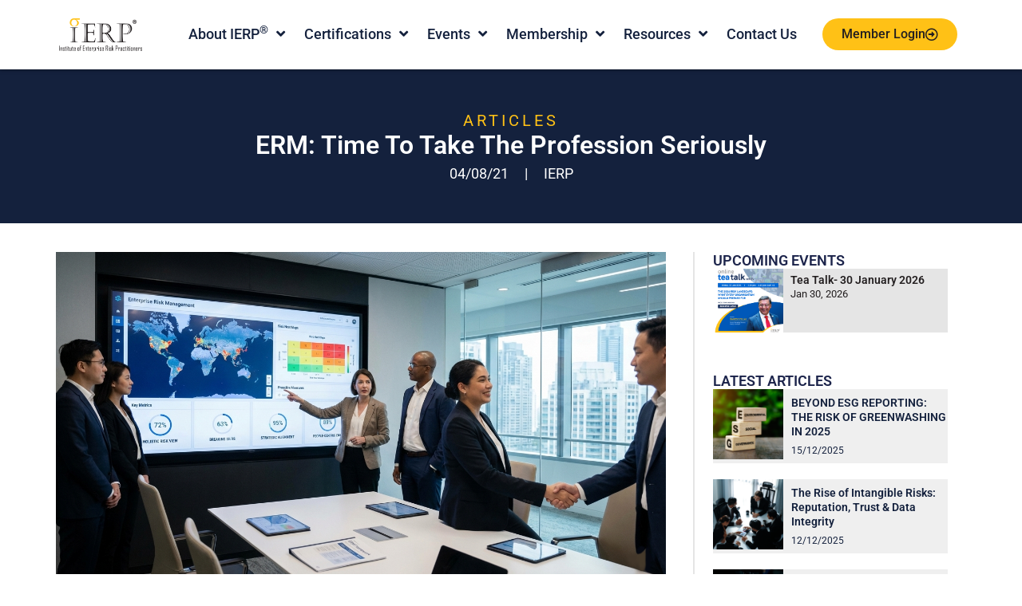

--- FILE ---
content_type: text/html; charset=UTF-8
request_url: https://insterp.com/erm-time-to-take-the-profession-seriously/
body_size: 177340
content:
<!doctype html>
<html lang="en-US" prefix="og: https://ogp.me/ns#">
<head>
	<meta charset="UTF-8">
	<meta name="viewport" content="width=device-width, initial-scale=1">
	<link rel="profile" href="https://gmpg.org/xfn/11">
	
<!-- Google Tag Manager for WordPress by gtm4wp.com -->
<script data-cfasync="false" data-pagespeed-no-defer>
	var gtm4wp_datalayer_name = "dataLayer";
	var dataLayer = dataLayer || [];
</script>
<!-- End Google Tag Manager for WordPress by gtm4wp.com -->
<!-- Search Engine Optimization by Rank Math - https://rankmath.com/ -->
<title>ERM: Time To Take The Profession Seriously - IERP®</title>
<meta name="description" content="Enterprise Risk Management has become an absolute necessity. Companies have been managing risk for years but traditional risk management is becoming"/>
<meta name="robots" content="follow, index, max-snippet:-1, max-video-preview:-1, max-image-preview:large"/>
<link rel="canonical" href="https://insterp.com/erm-time-to-take-the-profession-seriously/" />
<meta property="og:locale" content="en_US" />
<meta property="og:type" content="article" />
<meta property="og:title" content="ERM: Time To Take The Profession Seriously - IERP®" />
<meta property="og:description" content="Enterprise Risk Management has become an absolute necessity. Companies have been managing risk for years but traditional risk management is becoming" />
<meta property="og:url" content="https://insterp.com/erm-time-to-take-the-profession-seriously/" />
<meta property="og:site_name" content="Institute of Enterprise Risk Practitioners (IERP®)" />
<meta property="article:tag" content="ERM" />
<meta property="article:section" content="Articles" />
<meta property="og:updated_time" content="2026-01-12T12:05:18+08:00" />
<meta property="og:image" content="https://insterp.com/wp-content/uploads/2021/08/article-2.png" />
<meta property="og:image:secure_url" content="https://insterp.com/wp-content/uploads/2021/08/article-2.png" />
<meta property="og:image:width" content="1408" />
<meta property="og:image:height" content="768" />
<meta property="og:image:alt" content="ERM: Time To Take The Profession Seriously" />
<meta property="og:image:type" content="image/png" />
<meta property="article:published_time" content="2021-08-04T03:55:38+08:00" />
<meta property="article:modified_time" content="2026-01-12T12:05:18+08:00" />
<meta name="twitter:card" content="summary_large_image" />
<meta name="twitter:title" content="ERM: Time To Take The Profession Seriously - IERP®" />
<meta name="twitter:description" content="Enterprise Risk Management has become an absolute necessity. Companies have been managing risk for years but traditional risk management is becoming" />
<meta name="twitter:image" content="https://insterp.com/wp-content/uploads/2021/08/article-2.png" />
<meta name="twitter:label1" content="Written by" />
<meta name="twitter:data1" content="IERP" />
<meta name="twitter:label2" content="Time to read" />
<meta name="twitter:data2" content="4 minutes" />
<script type="application/ld+json" class="rank-math-schema">{"@context":"https://schema.org","@graph":[{"@type":"Organization","@id":"https://insterp.com/#organization","name":"Institute of Enterprise Risk Practitioners (IERP\u00ae)","url":"https://insterp.com","logo":{"@type":"ImageObject","@id":"https://insterp.com/#logo","url":"https://insterp.com/wp-content/uploads/2024/01/IERP-Logo-Full-Color_RGB.png","contentUrl":"https://insterp.com/wp-content/uploads/2024/01/IERP-Logo-Full-Color_RGB.png","caption":"Institute of Enterprise Risk Practitioners (IERP\u00ae)","inLanguage":"en-US","width":"828","height":"334"}},{"@type":"WebSite","@id":"https://insterp.com/#website","url":"https://insterp.com","name":"Institute of Enterprise Risk Practitioners (IERP\u00ae)","alternateName":"IERP","publisher":{"@id":"https://insterp.com/#organization"},"inLanguage":"en-US"},{"@type":"ImageObject","@id":"https://insterp.com/wp-content/uploads/2021/08/article-2.png","url":"https://insterp.com/wp-content/uploads/2021/08/article-2.png","width":"1408","height":"768","inLanguage":"en-US"},{"@type":"WebPage","@id":"https://insterp.com/erm-time-to-take-the-profession-seriously/#webpage","url":"https://insterp.com/erm-time-to-take-the-profession-seriously/","name":"ERM: Time To Take The Profession Seriously - IERP\u00ae","datePublished":"2021-08-04T03:55:38+08:00","dateModified":"2026-01-12T12:05:18+08:00","isPartOf":{"@id":"https://insterp.com/#website"},"primaryImageOfPage":{"@id":"https://insterp.com/wp-content/uploads/2021/08/article-2.png"},"inLanguage":"en-US"},{"@type":"Person","@id":"https://insterp.com/author/ierpdmin/","name":"IERP","url":"https://insterp.com/author/ierpdmin/","image":{"@type":"ImageObject","@id":"https://secure.gravatar.com/avatar/8309a65fb0785f97c3c4104c3091278cd687b3fa4de6f1bd798005bba5ac02f4?s=96&amp;d=mm&amp;r=g","url":"https://secure.gravatar.com/avatar/8309a65fb0785f97c3c4104c3091278cd687b3fa4de6f1bd798005bba5ac02f4?s=96&amp;d=mm&amp;r=g","caption":"IERP","inLanguage":"en-US"},"sameAs":["https://insterp.com"],"worksFor":{"@id":"https://insterp.com/#organization"}},{"@type":"BlogPosting","headline":"ERM: Time To Take The Profession Seriously - IERP\u00ae","datePublished":"2021-08-04T03:55:38+08:00","dateModified":"2026-01-12T12:05:18+08:00","articleSection":"Articles","author":{"@id":"https://insterp.com/author/ierpdmin/","name":"IERP"},"publisher":{"@id":"https://insterp.com/#organization"},"description":"Enterprise Risk Management has become an absolute necessity. Companies have been managing risk for years but traditional risk management is becoming","name":"ERM: Time To Take The Profession Seriously - IERP\u00ae","@id":"https://insterp.com/erm-time-to-take-the-profession-seriously/#richSnippet","isPartOf":{"@id":"https://insterp.com/erm-time-to-take-the-profession-seriously/#webpage"},"image":{"@id":"https://insterp.com/wp-content/uploads/2021/08/article-2.png"},"inLanguage":"en-US","mainEntityOfPage":{"@id":"https://insterp.com/erm-time-to-take-the-profession-seriously/#webpage"}}]}</script>
<!-- /Rank Math WordPress SEO plugin -->

<link rel='dns-prefetch' href='//www.googletagmanager.com' />
<link rel="alternate" type="application/rss+xml" title="IERP® &raquo; Feed" href="https://insterp.com/feed/" />
<link rel="alternate" type="application/rss+xml" title="IERP® &raquo; Comments Feed" href="https://insterp.com/comments/feed/" />
<link rel="alternate" type="application/rss+xml" title="IERP® &raquo; ERM: Time To Take The Profession Seriously Comments Feed" href="https://insterp.com/erm-time-to-take-the-profession-seriously/feed/" />
<link rel="alternate" title="oEmbed (JSON)" type="application/json+oembed" href="https://insterp.com/wp-json/oembed/1.0/embed?url=https%3A%2F%2Finsterp.com%2Ferm-time-to-take-the-profession-seriously%2F" />
<link rel="alternate" title="oEmbed (XML)" type="text/xml+oembed" href="https://insterp.com/wp-json/oembed/1.0/embed?url=https%3A%2F%2Finsterp.com%2Ferm-time-to-take-the-profession-seriously%2F&#038;format=xml" />
<style id='wp-img-auto-sizes-contain-inline-css'>
img:is([sizes=auto i],[sizes^="auto," i]){contain-intrinsic-size:3000px 1500px}
/*# sourceURL=wp-img-auto-sizes-contain-inline-css */
</style>

<link rel='stylesheet' id='hello-elementor-theme-style-css' href='https://insterp.com/wp-content/themes/hello-elementor/assets/css/theme.css?ver=3.4.5' media='all' />
<link rel='stylesheet' id='jet-menu-hello-css' href='https://insterp.com/wp-content/plugins/jet-menu/integration/themes/hello-elementor/assets/css/style.css?ver=2.4.18' media='all' />
<style id='wp-emoji-styles-inline-css'>

	img.wp-smiley, img.emoji {
		display: inline !important;
		border: none !important;
		box-shadow: none !important;
		height: 1em !important;
		width: 1em !important;
		margin: 0 0.07em !important;
		vertical-align: -0.1em !important;
		background: none !important;
		padding: 0 !important;
	}
/*# sourceURL=wp-emoji-styles-inline-css */
</style>
<link rel='stylesheet' id='wp-block-library-css' href='https://insterp.com/wp-includes/css/dist/block-library/style.min.css?ver=6.9' media='all' />
<style id='pdfemb-pdf-embedder-viewer-style-inline-css'>
.wp-block-pdfemb-pdf-embedder-viewer{max-width:none}

/*# sourceURL=https://insterp.com/wp-content/plugins/pdf-embedder/block/build/style-index.css */
</style>
<link rel='stylesheet' id='jet-engine-frontend-css' href='https://insterp.com/wp-content/plugins/jet-engine/assets/css/frontend.css?ver=3.8.0' media='all' />
<style id='global-styles-inline-css'>
:root{--wp--preset--aspect-ratio--square: 1;--wp--preset--aspect-ratio--4-3: 4/3;--wp--preset--aspect-ratio--3-4: 3/4;--wp--preset--aspect-ratio--3-2: 3/2;--wp--preset--aspect-ratio--2-3: 2/3;--wp--preset--aspect-ratio--16-9: 16/9;--wp--preset--aspect-ratio--9-16: 9/16;--wp--preset--color--black: #000000;--wp--preset--color--cyan-bluish-gray: #abb8c3;--wp--preset--color--white: #ffffff;--wp--preset--color--pale-pink: #f78da7;--wp--preset--color--vivid-red: #cf2e2e;--wp--preset--color--luminous-vivid-orange: #ff6900;--wp--preset--color--luminous-vivid-amber: #fcb900;--wp--preset--color--light-green-cyan: #7bdcb5;--wp--preset--color--vivid-green-cyan: #00d084;--wp--preset--color--pale-cyan-blue: #8ed1fc;--wp--preset--color--vivid-cyan-blue: #0693e3;--wp--preset--color--vivid-purple: #9b51e0;--wp--preset--gradient--vivid-cyan-blue-to-vivid-purple: linear-gradient(135deg,rgb(6,147,227) 0%,rgb(155,81,224) 100%);--wp--preset--gradient--light-green-cyan-to-vivid-green-cyan: linear-gradient(135deg,rgb(122,220,180) 0%,rgb(0,208,130) 100%);--wp--preset--gradient--luminous-vivid-amber-to-luminous-vivid-orange: linear-gradient(135deg,rgb(252,185,0) 0%,rgb(255,105,0) 100%);--wp--preset--gradient--luminous-vivid-orange-to-vivid-red: linear-gradient(135deg,rgb(255,105,0) 0%,rgb(207,46,46) 100%);--wp--preset--gradient--very-light-gray-to-cyan-bluish-gray: linear-gradient(135deg,rgb(238,238,238) 0%,rgb(169,184,195) 100%);--wp--preset--gradient--cool-to-warm-spectrum: linear-gradient(135deg,rgb(74,234,220) 0%,rgb(151,120,209) 20%,rgb(207,42,186) 40%,rgb(238,44,130) 60%,rgb(251,105,98) 80%,rgb(254,248,76) 100%);--wp--preset--gradient--blush-light-purple: linear-gradient(135deg,rgb(255,206,236) 0%,rgb(152,150,240) 100%);--wp--preset--gradient--blush-bordeaux: linear-gradient(135deg,rgb(254,205,165) 0%,rgb(254,45,45) 50%,rgb(107,0,62) 100%);--wp--preset--gradient--luminous-dusk: linear-gradient(135deg,rgb(255,203,112) 0%,rgb(199,81,192) 50%,rgb(65,88,208) 100%);--wp--preset--gradient--pale-ocean: linear-gradient(135deg,rgb(255,245,203) 0%,rgb(182,227,212) 50%,rgb(51,167,181) 100%);--wp--preset--gradient--electric-grass: linear-gradient(135deg,rgb(202,248,128) 0%,rgb(113,206,126) 100%);--wp--preset--gradient--midnight: linear-gradient(135deg,rgb(2,3,129) 0%,rgb(40,116,252) 100%);--wp--preset--font-size--small: 13px;--wp--preset--font-size--medium: 20px;--wp--preset--font-size--large: 36px;--wp--preset--font-size--x-large: 42px;--wp--preset--spacing--20: 0.44rem;--wp--preset--spacing--30: 0.67rem;--wp--preset--spacing--40: 1rem;--wp--preset--spacing--50: 1.5rem;--wp--preset--spacing--60: 2.25rem;--wp--preset--spacing--70: 3.38rem;--wp--preset--spacing--80: 5.06rem;--wp--preset--shadow--natural: 6px 6px 9px rgba(0, 0, 0, 0.2);--wp--preset--shadow--deep: 12px 12px 50px rgba(0, 0, 0, 0.4);--wp--preset--shadow--sharp: 6px 6px 0px rgba(0, 0, 0, 0.2);--wp--preset--shadow--outlined: 6px 6px 0px -3px rgb(255, 255, 255), 6px 6px rgb(0, 0, 0);--wp--preset--shadow--crisp: 6px 6px 0px rgb(0, 0, 0);}:root { --wp--style--global--content-size: 800px;--wp--style--global--wide-size: 1200px; }:where(body) { margin: 0; }.wp-site-blocks > .alignleft { float: left; margin-right: 2em; }.wp-site-blocks > .alignright { float: right; margin-left: 2em; }.wp-site-blocks > .aligncenter { justify-content: center; margin-left: auto; margin-right: auto; }:where(.wp-site-blocks) > * { margin-block-start: 24px; margin-block-end: 0; }:where(.wp-site-blocks) > :first-child { margin-block-start: 0; }:where(.wp-site-blocks) > :last-child { margin-block-end: 0; }:root { --wp--style--block-gap: 24px; }:root :where(.is-layout-flow) > :first-child{margin-block-start: 0;}:root :where(.is-layout-flow) > :last-child{margin-block-end: 0;}:root :where(.is-layout-flow) > *{margin-block-start: 24px;margin-block-end: 0;}:root :where(.is-layout-constrained) > :first-child{margin-block-start: 0;}:root :where(.is-layout-constrained) > :last-child{margin-block-end: 0;}:root :where(.is-layout-constrained) > *{margin-block-start: 24px;margin-block-end: 0;}:root :where(.is-layout-flex){gap: 24px;}:root :where(.is-layout-grid){gap: 24px;}.is-layout-flow > .alignleft{float: left;margin-inline-start: 0;margin-inline-end: 2em;}.is-layout-flow > .alignright{float: right;margin-inline-start: 2em;margin-inline-end: 0;}.is-layout-flow > .aligncenter{margin-left: auto !important;margin-right: auto !important;}.is-layout-constrained > .alignleft{float: left;margin-inline-start: 0;margin-inline-end: 2em;}.is-layout-constrained > .alignright{float: right;margin-inline-start: 2em;margin-inline-end: 0;}.is-layout-constrained > .aligncenter{margin-left: auto !important;margin-right: auto !important;}.is-layout-constrained > :where(:not(.alignleft):not(.alignright):not(.alignfull)){max-width: var(--wp--style--global--content-size);margin-left: auto !important;margin-right: auto !important;}.is-layout-constrained > .alignwide{max-width: var(--wp--style--global--wide-size);}body .is-layout-flex{display: flex;}.is-layout-flex{flex-wrap: wrap;align-items: center;}.is-layout-flex > :is(*, div){margin: 0;}body .is-layout-grid{display: grid;}.is-layout-grid > :is(*, div){margin: 0;}body{padding-top: 0px;padding-right: 0px;padding-bottom: 0px;padding-left: 0px;}a:where(:not(.wp-element-button)){text-decoration: underline;}:root :where(.wp-element-button, .wp-block-button__link){background-color: #32373c;border-width: 0;color: #fff;font-family: inherit;font-size: inherit;font-style: inherit;font-weight: inherit;letter-spacing: inherit;line-height: inherit;padding-top: calc(0.667em + 2px);padding-right: calc(1.333em + 2px);padding-bottom: calc(0.667em + 2px);padding-left: calc(1.333em + 2px);text-decoration: none;text-transform: inherit;}.has-black-color{color: var(--wp--preset--color--black) !important;}.has-cyan-bluish-gray-color{color: var(--wp--preset--color--cyan-bluish-gray) !important;}.has-white-color{color: var(--wp--preset--color--white) !important;}.has-pale-pink-color{color: var(--wp--preset--color--pale-pink) !important;}.has-vivid-red-color{color: var(--wp--preset--color--vivid-red) !important;}.has-luminous-vivid-orange-color{color: var(--wp--preset--color--luminous-vivid-orange) !important;}.has-luminous-vivid-amber-color{color: var(--wp--preset--color--luminous-vivid-amber) !important;}.has-light-green-cyan-color{color: var(--wp--preset--color--light-green-cyan) !important;}.has-vivid-green-cyan-color{color: var(--wp--preset--color--vivid-green-cyan) !important;}.has-pale-cyan-blue-color{color: var(--wp--preset--color--pale-cyan-blue) !important;}.has-vivid-cyan-blue-color{color: var(--wp--preset--color--vivid-cyan-blue) !important;}.has-vivid-purple-color{color: var(--wp--preset--color--vivid-purple) !important;}.has-black-background-color{background-color: var(--wp--preset--color--black) !important;}.has-cyan-bluish-gray-background-color{background-color: var(--wp--preset--color--cyan-bluish-gray) !important;}.has-white-background-color{background-color: var(--wp--preset--color--white) !important;}.has-pale-pink-background-color{background-color: var(--wp--preset--color--pale-pink) !important;}.has-vivid-red-background-color{background-color: var(--wp--preset--color--vivid-red) !important;}.has-luminous-vivid-orange-background-color{background-color: var(--wp--preset--color--luminous-vivid-orange) !important;}.has-luminous-vivid-amber-background-color{background-color: var(--wp--preset--color--luminous-vivid-amber) !important;}.has-light-green-cyan-background-color{background-color: var(--wp--preset--color--light-green-cyan) !important;}.has-vivid-green-cyan-background-color{background-color: var(--wp--preset--color--vivid-green-cyan) !important;}.has-pale-cyan-blue-background-color{background-color: var(--wp--preset--color--pale-cyan-blue) !important;}.has-vivid-cyan-blue-background-color{background-color: var(--wp--preset--color--vivid-cyan-blue) !important;}.has-vivid-purple-background-color{background-color: var(--wp--preset--color--vivid-purple) !important;}.has-black-border-color{border-color: var(--wp--preset--color--black) !important;}.has-cyan-bluish-gray-border-color{border-color: var(--wp--preset--color--cyan-bluish-gray) !important;}.has-white-border-color{border-color: var(--wp--preset--color--white) !important;}.has-pale-pink-border-color{border-color: var(--wp--preset--color--pale-pink) !important;}.has-vivid-red-border-color{border-color: var(--wp--preset--color--vivid-red) !important;}.has-luminous-vivid-orange-border-color{border-color: var(--wp--preset--color--luminous-vivid-orange) !important;}.has-luminous-vivid-amber-border-color{border-color: var(--wp--preset--color--luminous-vivid-amber) !important;}.has-light-green-cyan-border-color{border-color: var(--wp--preset--color--light-green-cyan) !important;}.has-vivid-green-cyan-border-color{border-color: var(--wp--preset--color--vivid-green-cyan) !important;}.has-pale-cyan-blue-border-color{border-color: var(--wp--preset--color--pale-cyan-blue) !important;}.has-vivid-cyan-blue-border-color{border-color: var(--wp--preset--color--vivid-cyan-blue) !important;}.has-vivid-purple-border-color{border-color: var(--wp--preset--color--vivid-purple) !important;}.has-vivid-cyan-blue-to-vivid-purple-gradient-background{background: var(--wp--preset--gradient--vivid-cyan-blue-to-vivid-purple) !important;}.has-light-green-cyan-to-vivid-green-cyan-gradient-background{background: var(--wp--preset--gradient--light-green-cyan-to-vivid-green-cyan) !important;}.has-luminous-vivid-amber-to-luminous-vivid-orange-gradient-background{background: var(--wp--preset--gradient--luminous-vivid-amber-to-luminous-vivid-orange) !important;}.has-luminous-vivid-orange-to-vivid-red-gradient-background{background: var(--wp--preset--gradient--luminous-vivid-orange-to-vivid-red) !important;}.has-very-light-gray-to-cyan-bluish-gray-gradient-background{background: var(--wp--preset--gradient--very-light-gray-to-cyan-bluish-gray) !important;}.has-cool-to-warm-spectrum-gradient-background{background: var(--wp--preset--gradient--cool-to-warm-spectrum) !important;}.has-blush-light-purple-gradient-background{background: var(--wp--preset--gradient--blush-light-purple) !important;}.has-blush-bordeaux-gradient-background{background: var(--wp--preset--gradient--blush-bordeaux) !important;}.has-luminous-dusk-gradient-background{background: var(--wp--preset--gradient--luminous-dusk) !important;}.has-pale-ocean-gradient-background{background: var(--wp--preset--gradient--pale-ocean) !important;}.has-electric-grass-gradient-background{background: var(--wp--preset--gradient--electric-grass) !important;}.has-midnight-gradient-background{background: var(--wp--preset--gradient--midnight) !important;}.has-small-font-size{font-size: var(--wp--preset--font-size--small) !important;}.has-medium-font-size{font-size: var(--wp--preset--font-size--medium) !important;}.has-large-font-size{font-size: var(--wp--preset--font-size--large) !important;}.has-x-large-font-size{font-size: var(--wp--preset--font-size--x-large) !important;}
:root :where(.wp-block-pullquote){font-size: 1.5em;line-height: 1.6;}
/*# sourceURL=global-styles-inline-css */
</style>
<link rel='stylesheet' id='hello-elementor-css' href='https://insterp.com/wp-content/themes/hello-elementor/assets/css/reset.css?ver=3.4.5' media='all' />
<link rel='stylesheet' id='hello-elementor-header-footer-css' href='https://insterp.com/wp-content/themes/hello-elementor/assets/css/header-footer.css?ver=3.4.5' media='all' />
<link rel='stylesheet' id='elementor-frontend-css' href='https://insterp.com/wp-content/plugins/elementor/assets/css/frontend.min.css?ver=3.33.4' media='all' />
<link rel='stylesheet' id='elementor-post-6-css' href='https://insterp.com/wp-content/uploads/elementor/css/post-6.css?ver=1766373740' media='all' />
<link rel='stylesheet' id='font-awesome-all-css' href='https://insterp.com/wp-content/plugins/jet-menu/assets/public/lib/font-awesome/css/all.min.css?ver=5.12.0' media='all' />
<link rel='stylesheet' id='font-awesome-v4-shims-css' href='https://insterp.com/wp-content/plugins/jet-menu/assets/public/lib/font-awesome/css/v4-shims.min.css?ver=5.12.0' media='all' />
<link rel='stylesheet' id='jet-menu-public-styles-css' href='https://insterp.com/wp-content/plugins/jet-menu/assets/public/css/public.css?ver=2.4.18' media='all' />
<link rel='stylesheet' id='widget-image-css' href='https://insterp.com/wp-content/plugins/elementor/assets/css/widget-image.min.css?ver=3.33.4' media='all' />
<link rel='stylesheet' id='e-animation-grow-css' href='https://insterp.com/wp-content/plugins/elementor/assets/lib/animations/styles/e-animation-grow.min.css?ver=3.33.4' media='all' />
<link rel='stylesheet' id='e-sticky-css' href='https://insterp.com/wp-content/plugins/elementor-pro/assets/css/modules/sticky.min.css?ver=3.33.2' media='all' />
<link rel='stylesheet' id='widget-heading-css' href='https://insterp.com/wp-content/plugins/elementor/assets/css/widget-heading.min.css?ver=3.33.4' media='all' />
<link rel='stylesheet' id='e-animation-fadeIn-css' href='https://insterp.com/wp-content/plugins/elementor/assets/lib/animations/styles/fadeIn.min.css?ver=3.33.4' media='all' />
<link rel='stylesheet' id='widget-icon-list-css' href='https://insterp.com/wp-content/plugins/elementor/assets/css/widget-icon-list.min.css?ver=3.33.4' media='all' />
<link rel='stylesheet' id='widget-social-icons-css' href='https://insterp.com/wp-content/plugins/elementor/assets/css/widget-social-icons.min.css?ver=3.33.4' media='all' />
<link rel='stylesheet' id='e-apple-webkit-css' href='https://insterp.com/wp-content/plugins/elementor/assets/css/conditionals/apple-webkit.min.css?ver=3.33.4' media='all' />
<link rel='stylesheet' id='e-animation-fadeInDown-css' href='https://insterp.com/wp-content/plugins/elementor/assets/lib/animations/styles/fadeInDown.min.css?ver=3.33.4' media='all' />
<link rel='stylesheet' id='widget-share-buttons-css' href='https://insterp.com/wp-content/plugins/elementor-pro/assets/css/widget-share-buttons.min.css?ver=3.33.2' media='all' />
<link rel='stylesheet' id='elementor-icons-shared-0-css' href='https://insterp.com/wp-content/plugins/elementor/assets/lib/font-awesome/css/fontawesome.min.css?ver=5.15.3' media='all' />
<link rel='stylesheet' id='elementor-icons-fa-solid-css' href='https://insterp.com/wp-content/plugins/elementor/assets/lib/font-awesome/css/solid.min.css?ver=5.15.3' media='all' />
<link rel='stylesheet' id='elementor-icons-fa-brands-css' href='https://insterp.com/wp-content/plugins/elementor/assets/lib/font-awesome/css/brands.min.css?ver=5.15.3' media='all' />
<link rel='stylesheet' id='widget-spacer-css' href='https://insterp.com/wp-content/plugins/elementor/assets/css/widget-spacer.min.css?ver=3.33.4' media='all' />
<link rel='stylesheet' id='widget-posts-css' href='https://insterp.com/wp-content/plugins/elementor-pro/assets/css/widget-posts.min.css?ver=3.33.2' media='all' />
<link rel='stylesheet' id='e-animation-fadeInRight-css' href='https://insterp.com/wp-content/plugins/elementor/assets/lib/animations/styles/fadeInRight.min.css?ver=3.33.4' media='all' />
<link rel='stylesheet' id='e-animation-fadeInUp-css' href='https://insterp.com/wp-content/plugins/elementor/assets/lib/animations/styles/fadeInUp.min.css?ver=3.33.4' media='all' />
<link rel='stylesheet' id='jet-blocks-css' href='https://insterp.com/wp-content/uploads/elementor/css/custom-jet-blocks.css?ver=1.3.21' media='all' />
<link rel='stylesheet' id='elementor-icons-css' href='https://insterp.com/wp-content/plugins/elementor/assets/lib/eicons/css/elementor-icons.min.css?ver=5.44.0' media='all' />
<link rel='stylesheet' id='jet-tabs-frontend-css' href='https://insterp.com/wp-content/plugins/jet-tabs/assets/css/jet-tabs-frontend.css?ver=2.2.12' media='all' />
<link rel='stylesheet' id='swiper-css' href='https://insterp.com/wp-content/plugins/elementor/assets/lib/swiper/v8/css/swiper.min.css?ver=8.4.5' media='all' />
<link rel='stylesheet' id='jet-tricks-frontend-css' href='https://insterp.com/wp-content/plugins/jet-tricks/assets/css/jet-tricks-frontend.css?ver=1.5.9' media='all' />
<link rel='stylesheet' id='font-awesome-5-all-css' href='https://insterp.com/wp-content/plugins/elementor/assets/lib/font-awesome/css/all.min.css?ver=3.33.4' media='all' />
<link rel='stylesheet' id='font-awesome-4-shim-css' href='https://insterp.com/wp-content/plugins/elementor/assets/lib/font-awesome/css/v4-shims.min.css?ver=3.33.4' media='all' />
<link rel='stylesheet' id='elementor-post-30-css' href='https://insterp.com/wp-content/uploads/elementor/css/post-30.css?ver=1766373742' media='all' />
<link rel='stylesheet' id='elementor-post-186-css' href='https://insterp.com/wp-content/uploads/elementor/css/post-186.css?ver=1766373742' media='all' />
<link rel='stylesheet' id='elementor-post-2220-css' href='https://insterp.com/wp-content/uploads/elementor/css/post-2220.css?ver=1766373780' media='all' />
<link rel='stylesheet' id='elementor-post-5397-css' href='https://insterp.com/wp-content/uploads/elementor/css/post-5397.css?ver=1766373780' media='all' />
<link rel='stylesheet' id='elementor-gf-local-roboto-css' href='https://insterp.com/wp-content/uploads/elementor/google-fonts/css/roboto.css?ver=1744255384' media='all' />
<link rel='stylesheet' id='elementor-gf-local-robotoslab-css' href='https://insterp.com/wp-content/uploads/elementor/google-fonts/css/robotoslab.css?ver=1744255388' media='all' />
<link rel='stylesheet' id='elementor-gf-local-poppins-css' href='https://insterp.com/wp-content/uploads/elementor/google-fonts/css/poppins.css?ver=1744255404' media='all' />
<link rel='stylesheet' id='elementor-icons-fa-regular-css' href='https://insterp.com/wp-content/plugins/elementor/assets/lib/font-awesome/css/regular.min.css?ver=5.15.3' media='all' />
<script src="https://insterp.com/wp-includes/js/jquery/jquery.min.js?ver=3.7.1" id="jquery-core-js"></script>
<script src="https://insterp.com/wp-includes/js/jquery/jquery-migrate.min.js?ver=3.4.1" id="jquery-migrate-js"></script>
<script src="https://insterp.com/wp-content/plugins/elementor-pro/assets/js/page-transitions.min.js?ver=3.33.2" id="page-transitions-js"></script>
<script src="https://insterp.com/wp-content/plugins/elementor/assets/lib/font-awesome/js/v4-shims.min.js?ver=3.33.4" id="font-awesome-4-shim-js"></script>

<!-- Google tag (gtag.js) snippet added by Site Kit -->
<!-- Google Analytics snippet added by Site Kit -->
<script src="https://www.googletagmanager.com/gtag/js?id=GT-KT9VDRN" id="google_gtagjs-js" async></script>
<script id="google_gtagjs-js-after">
window.dataLayer = window.dataLayer || [];function gtag(){dataLayer.push(arguments);}
gtag("set","linker",{"domains":["insterp.com"]});
gtag("js", new Date());
gtag("set", "developer_id.dZTNiMT", true);
gtag("config", "GT-KT9VDRN");
//# sourceURL=google_gtagjs-js-after
</script>
<link rel="https://api.w.org/" href="https://insterp.com/wp-json/" /><link rel="alternate" title="JSON" type="application/json" href="https://insterp.com/wp-json/wp/v2/posts/85738" /><link rel="EditURI" type="application/rsd+xml" title="RSD" href="https://insterp.com/xmlrpc.php?rsd" />
<meta name="generator" content="WordPress 6.9" />
<link rel='shortlink' href='https://insterp.com/?p=85738' />
<meta name="generator" content="Site Kit by Google 1.167.0" /><!-- Google Tag Manager -->
<script>(function(w,d,s,l,i){w[l]=w[l]||[];w[l].push({'gtm.start':
new Date().getTime(),event:'gtm.js'});var f=d.getElementsByTagName(s)[0],
j=d.createElement(s),dl=l!='dataLayer'?'&l='+l:'';j.async=true;j.src=
'https://www.googletagmanager.com/gtm.js?id='+i+dl;f.parentNode.insertBefore(j,f);
})(window,document,'script','dataLayer','GTM-WSFCC5LX');</script>
<!-- End Google Tag Manager -->
<meta name="google-site-verification" content="dd_DZO71WfL8AGVtjfbAlqgYxFZ4_MHLQ3bFSFpx9v0" />
<script src="https://analytics.ahrefs.com/analytics.js" data-key="A50x4E7J1KMkTcP1rGlR4w" async></script><style id="mystickymenu" type="text/css">#mysticky-nav { width:100%; position: static; height: auto !important; }#mysticky-nav.wrapfixed { position:fixed; left: 0px; margin-top:0px;  z-index: 99990; -webkit-transition: 0.3s; -moz-transition: 0.3s; -o-transition: 0.3s; transition: 0.3s; -ms-filter:"progid:DXImageTransform.Microsoft.Alpha(Opacity=90)"; filter: alpha(opacity=90); opacity:0.9; background-color: #f7f5e7;}#mysticky-nav.wrapfixed .myfixed{ background-color: #f7f5e7; position: relative;top: auto;left: auto;right: auto;}#mysticky-nav .myfixed { margin:0 auto; float:none; border:0px; background:none; max-width:100%; }</style>			<style type="text/css">
																															</style>
			
<!-- Google Tag Manager for WordPress by gtm4wp.com -->
<!-- GTM Container placement set to off -->
<script data-cfasync="false" data-pagespeed-no-defer>
	var dataLayer_content = {"pagePostType":"post","pagePostType2":"single-post","pageCategory":["articles"],"pageAttributes":["erm"],"pagePostAuthor":"IERP"};
	dataLayer.push( dataLayer_content );
</script>
<script data-cfasync="false" data-pagespeed-no-defer>
	console.warn && console.warn("[GTM4WP] Google Tag Manager container code placement set to OFF !!!");
	console.warn && console.warn("[GTM4WP] Data layer codes are active but GTM container must be loaded using custom coding !!!");
</script>
<!-- End Google Tag Manager for WordPress by gtm4wp.com --><meta name="generator" content="Elementor 3.33.4; features: additional_custom_breakpoints; settings: css_print_method-external, google_font-enabled, font_display-swap">
			<style>
				.e-con.e-parent:nth-of-type(n+4):not(.e-lazyloaded):not(.e-no-lazyload),
				.e-con.e-parent:nth-of-type(n+4):not(.e-lazyloaded):not(.e-no-lazyload) * {
					background-image: none !important;
				}
				@media screen and (max-height: 1024px) {
					.e-con.e-parent:nth-of-type(n+3):not(.e-lazyloaded):not(.e-no-lazyload),
					.e-con.e-parent:nth-of-type(n+3):not(.e-lazyloaded):not(.e-no-lazyload) * {
						background-image: none !important;
					}
				}
				@media screen and (max-height: 640px) {
					.e-con.e-parent:nth-of-type(n+2):not(.e-lazyloaded):not(.e-no-lazyload),
					.e-con.e-parent:nth-of-type(n+2):not(.e-lazyloaded):not(.e-no-lazyload) * {
						background-image: none !important;
					}
				}
			</style>
			<link rel="icon" href="https://insterp.com/wp-content/uploads/2024/01/iERP-Logo-150x150.png" sizes="32x32" />
<link rel="icon" href="https://insterp.com/wp-content/uploads/2024/01/iERP-Logo.png" sizes="192x192" />
<link rel="apple-touch-icon" href="https://insterp.com/wp-content/uploads/2024/01/iERP-Logo.png" />
<meta name="msapplication-TileImage" content="https://insterp.com/wp-content/uploads/2024/01/iERP-Logo.png" />
</head>
<body class="wp-singular post-template-default single single-post postid-85738 single-format-standard wp-custom-logo wp-embed-responsive wp-theme-hello-elementor hello-elementor-default jet-desktop-menu-active elementor-default elementor-kit-6 elementor-page-2220">

<!-- Google Tag Manager (noscript) -->
<noscript><iframe src="https://www.googletagmanager.com/ns.html?id=GTM-WSFCC5LX"
height="0" width="0" style="display:none;visibility:hidden"></iframe></noscript>
<!-- End Google Tag Manager (noscript) -->		<e-page-transition preloader-type="animation" preloader-animation-type="opposing-nested-spinners" class="e-page-transition--entering" exclude="^https\:\/\/insterp\.com\/wp\-admin\/">
					</e-page-transition>
		
<a class="skip-link screen-reader-text" href="#content">Skip to content</a>

		<header data-elementor-type="header" data-elementor-id="30" class="elementor elementor-30 elementor-location-header" data-elementor-post-type="elementor_library">
			<div class="elementor-element elementor-element-fc358ac e-con-full e-flex e-con e-parent" data-id="fc358ac" data-element_type="container" data-settings="{&quot;background_background&quot;:&quot;classic&quot;,&quot;jet_parallax_layout_list&quot;:[],&quot;sticky&quot;:&quot;top&quot;,&quot;sticky_on&quot;:[&quot;desktop&quot;,&quot;tablet&quot;,&quot;mobile&quot;],&quot;sticky_offset&quot;:0,&quot;sticky_effects_offset&quot;:0,&quot;sticky_anchor_link_offset&quot;:0}">
		<div class="elementor-element elementor-element-b3bfe35 e-con-full e-flex e-con e-child" data-id="b3bfe35" data-element_type="container" data-settings="{&quot;jet_parallax_layout_list&quot;:[]}">
				<div class="elementor-element elementor-element-631d120 elementor-widget elementor-widget-theme-site-logo elementor-widget-image" data-id="631d120" data-element_type="widget" data-widget_type="theme-site-logo.default">
				<div class="elementor-widget-container">
											<a href="https://insterp.com">
			<img width="300" height="121" src="https://insterp.com/wp-content/uploads/2024/01/IERP-Logo-Full-Color_RGB-300x121.png" class="attachment-medium size-medium wp-image-266" alt="" srcset="https://insterp.com/wp-content/uploads/2024/01/IERP-Logo-Full-Color_RGB-300x121.png 300w, https://insterp.com/wp-content/uploads/2024/01/IERP-Logo-Full-Color_RGB-768x310.png 768w, https://insterp.com/wp-content/uploads/2024/01/IERP-Logo-Full-Color_RGB.png 828w" sizes="(max-width: 300px) 100vw, 300px" />				</a>
											</div>
				</div>
				</div>
		<div class="elementor-element elementor-element-2e2844f e-con-full e-flex e-con e-child" data-id="2e2844f" data-element_type="container" data-settings="{&quot;jet_parallax_layout_list&quot;:[]}">
				<div class="elementor-element elementor-element-b1bd87f elementor-hidden-mobile elementor-hidden-tablet elementor-widget elementor-widget-jet-mega-menu" data-id="b1bd87f" data-element_type="widget" data-widget_type="jet-mega-menu.default">
				<div class="elementor-widget-container">
					<div class="menu-ierp-menu-container"><div class="jet-menu-container"><div class="jet-menu-inner"><ul class="jet-menu jet-menu--animation-type-fade"><li id="jet-menu-item-335" class="jet-menu-item jet-menu-item-type-post_type jet-menu-item-object-page jet-menu-item-has-children jet-no-roll-up jet-mega-menu-item jet-regular-item jet-menu-item-has-children jet-menu-item-335"><a href="https://insterp.com/about-ierp/" class="top-level-link"><div class="jet-menu-item-wrapper"><div class="jet-menu-title">About IERP<sup>®</sup></div><i class="jet-dropdown-arrow fa fa-angle-down"></i></div></a><div class="jet-sub-mega-menu" data-template-id="2098">		<div data-elementor-type="wp-post" data-elementor-id="2098" class="elementor elementor-2098" data-elementor-post-type="jet-menu">
				<div class="elementor-element elementor-element-51fa525 e-con-full e-flex e-con e-parent" data-id="51fa525" data-element_type="container" data-settings="{&quot;jet_parallax_layout_list&quot;:[]}">
		<div class="elementor-element elementor-element-2ee9a2e e-con-full e-flex e-con e-child" data-id="2ee9a2e" data-element_type="container" data-settings="{&quot;jet_parallax_layout_list&quot;:[]}">
				<div class="elementor-element elementor-element-524b0ed elementor-widget elementor-widget-heading" data-id="524b0ed" data-element_type="widget" data-widget_type="heading.default">
				<div class="elementor-widget-container">
					<h2 class="elementor-heading-title elementor-size-default">About Us</h2>				</div>
				</div>
				<div class="elementor-element elementor-element-da80d05 elementor-widget elementor-widget-text-editor" data-id="da80d05" data-element_type="widget" data-widget_type="text-editor.default">
				<div class="elementor-widget-container">
					
<p>We are the <strong>world’s first and leading certification institute for Enterprise Risk Management (ERM)</strong>. Through our programs and network, we aim to foster effective Enterprise Risk Management (ERM) practices globally in relation to sustainability, strategy, performance, ethics, business continuity, and corporate governance.</p>
				</div>
				</div>
				</div>
		<div class="elementor-element elementor-element-264b3f9 e-con-full e-flex e-con e-child" data-id="264b3f9" data-element_type="container" data-settings="{&quot;jet_parallax_layout_list&quot;:[]}">
				<div class="elementor-element elementor-element-b29f981 elementor-position-top elementor-widget elementor-widget-image-box" data-id="b29f981" data-element_type="widget" data-widget_type="image-box.default">
				<div class="elementor-widget-container">
					<div class="elementor-image-box-wrapper"><figure class="elementor-image-box-img"><a href="https://insterp.com/about-ierp/" tabindex="-1"><img fetchpriority="high" width="300" height="200" src="https://insterp.com/wp-content/uploads/2024/02/About-iERP.jpg" class="attachment-full size-full wp-image-2798" alt="" /></a></figure><div class="elementor-image-box-content"><h3 class="elementor-image-box-title"><a href="https://insterp.com/about-ierp/">About IERP<sup>®</sup></a></h3></div></div>				</div>
				</div>
				</div>
		<div class="elementor-element elementor-element-d89dd0f e-con-full e-flex e-con e-child" data-id="d89dd0f" data-element_type="container" data-settings="{&quot;jet_parallax_layout_list&quot;:[]}">
				<div class="elementor-element elementor-element-265b81a elementor-position-top elementor-widget elementor-widget-image-box" data-id="265b81a" data-element_type="widget" data-widget_type="image-box.default">
				<div class="elementor-widget-container">
					<div class="elementor-image-box-wrapper"><figure class="elementor-image-box-img"><a href="https://insterp.com/about-ierp/board-of-governors/" tabindex="-1"><img width="300" height="200" src="https://insterp.com/wp-content/uploads/2024/02/Board-of-Governors.jpg" class="attachment-full size-full wp-image-2796" alt="" /></a></figure><div class="elementor-image-box-content"><h3 class="elementor-image-box-title"><a href="https://insterp.com/about-ierp/board-of-governors/">Board of Governors</a></h3></div></div>				</div>
				</div>
				</div>
		<div class="elementor-element elementor-element-29b094c e-con-full e-flex e-con e-child" data-id="29b094c" data-element_type="container" data-settings="{&quot;jet_parallax_layout_list&quot;:[]}">
				<div class="elementor-element elementor-element-141b52e elementor-position-top elementor-widget elementor-widget-image-box" data-id="141b52e" data-element_type="widget" data-widget_type="image-box.default">
				<div class="elementor-widget-container">
					<div class="elementor-image-box-wrapper"><figure class="elementor-image-box-img"><a href="https://insterp.com/about-ierp/faculty-members/" tabindex="-1"><img loading="lazy" width="300" height="200" src="https://insterp.com/wp-content/uploads/2024/02/Faculty-Members.jpg" class="attachment-full size-full wp-image-2797" alt="" /></a></figure><div class="elementor-image-box-content"><h3 class="elementor-image-box-title"><a href="https://insterp.com/about-ierp/faculty-members/">Faculty Members</a></h3></div></div>				</div>
				</div>
				</div>
		<div class="elementor-element elementor-element-489ac76 e-con-full e-flex e-con e-child" data-id="489ac76" data-element_type="container" data-settings="{&quot;jet_parallax_layout_list&quot;:[],&quot;background_background&quot;:&quot;classic&quot;}">
				<div class="elementor-element elementor-element-5e75c66 elementor-widget elementor-widget-heading" data-id="5e75c66" data-element_type="widget" data-widget_type="heading.default">
				<div class="elementor-widget-container">
					<h2 class="elementor-heading-title elementor-size-default">Apply IERP<sup>®</sup> Membership</h2>				</div>
				</div>
				<div class="elementor-element elementor-element-7f148d3 elementor-widget elementor-widget-text-editor" data-id="7f148d3" data-element_type="widget" data-widget_type="text-editor.default">
				<div class="elementor-widget-container">
					
<p>Join the IERP<sup>®</sup> Membership and take advantage of numerous features that are only available to members. Apply today!</p>
				</div>
				</div>
				<div class="elementor-element elementor-element-c0050c5 elementor-align-center elementor-widget elementor-widget-button" data-id="c0050c5" data-element_type="widget" data-widget_type="button.default">
				<div class="elementor-widget-container">
									<div class="elementor-button-wrapper">
					<a class="elementor-button elementor-button-link elementor-size-xs" href="https://insterp.com/membership/">
						<span class="elementor-button-content-wrapper">
						<span class="elementor-button-icon">
				<i aria-hidden="true" class="far fa-arrow-alt-circle-right"></i>			</span>
									<span class="elementor-button-text">Find Out More</span>
					</span>
					</a>
				</div>
								</div>
				</div>
				</div>
				</div>
				</div>
		</div></li>
<li id="jet-menu-item-486" class="jet-menu-item jet-menu-item-type-post_type jet-menu-item-object-page jet-no-roll-up jet-mega-menu-item jet-regular-item jet-menu-item-has-children jet-menu-item-486"><a href="https://insterp.com/ierp-certifications/" class="top-level-link"><div class="jet-menu-item-wrapper"><div class="jet-menu-title">Certifications</div><i class="jet-dropdown-arrow fa fa-angle-down"></i></div></a><div class="jet-sub-mega-menu" data-template-id="2026">		<div data-elementor-type="wp-post" data-elementor-id="2026" class="elementor elementor-2026" data-elementor-post-type="jet-menu">
				<div class="elementor-element elementor-element-399e683 e-con-full e-flex e-con e-parent" data-id="399e683" data-element_type="container" data-settings="{&quot;jet_parallax_layout_list&quot;:[],&quot;background_background&quot;:&quot;classic&quot;}">
		<div class="elementor-element elementor-element-04bad25 e-con-full e-flex e-con e-child" data-id="04bad25" data-element_type="container" data-settings="{&quot;jet_parallax_layout_list&quot;:[]}">
				<div class="elementor-element elementor-element-8af7d90 elementor-widget elementor-widget-heading" data-id="8af7d90" data-element_type="widget" data-widget_type="heading.default">
				<div class="elementor-widget-container">
					<h2 class="elementor-heading-title elementor-size-default">Board Directors Certification</h2>				</div>
				</div>
				<div class="elementor-element elementor-element-976b8da elementor-icon-list--layout-traditional elementor-list-item-link-full_width elementor-widget elementor-widget-icon-list" data-id="976b8da" data-element_type="widget" data-widget_type="icon-list.default">
				<div class="elementor-widget-container">
							<ul class="elementor-icon-list-items">
							<li class="elementor-icon-list-item">
											<a href="https://insterp.com/certifications/qualified-risk-director-qrd/">

												<span class="elementor-icon-list-icon">
							<i aria-hidden="true" class="fas fa-caret-right"></i>						</span>
										<span class="elementor-icon-list-text">Qualified Risk Director (QRD™) Certification Program</span>
											</a>
									</li>
						</ul>
						</div>
				</div>
				<div class="elementor-element elementor-element-d7b2a44 elementor-widget elementor-widget-heading" data-id="d7b2a44" data-element_type="widget" data-widget_type="heading.default">
				<div class="elementor-widget-container">
					<h2 class="elementor-heading-title elementor-size-default">Enterprise Risk Management Certification</h2>				</div>
				</div>
				<div class="elementor-element elementor-element-e104035 elementor-icon-list--layout-traditional elementor-list-item-link-full_width elementor-widget elementor-widget-icon-list" data-id="e104035" data-element_type="widget" data-widget_type="icon-list.default">
				<div class="elementor-widget-container">
							<ul class="elementor-icon-list-items">
							<li class="elementor-icon-list-item">
											<a href="https://insterp.com/certifications/enterprise-risk-professional-erp/">

												<span class="elementor-icon-list-icon">
							<i aria-hidden="true" class="fas fa-caret-right"></i>						</span>
										<span class="elementor-icon-list-text">Enterprise Risk Professionals (ERP™) Certification Program</span>
											</a>
									</li>
								<li class="elementor-icon-list-item">
											<a href="https://insterp.com/certifications/enterprise-risk-manager-erm/">

												<span class="elementor-icon-list-icon">
							<i aria-hidden="true" class="fas fa-caret-right"></i>						</span>
										<span class="elementor-icon-list-text">Enterprise Risk Manager (ERM®) Certification Program</span>
											</a>
									</li>
								<li class="elementor-icon-list-item">
											<a href="https://insterp.com/certifications/enterprise-risk-advisor-era/">

												<span class="elementor-icon-list-icon">
							<i aria-hidden="true" class="fas fa-caret-right"></i>						</span>
										<span class="elementor-icon-list-text">Enterprise Risk Advisor (ERA®) Certification Program</span>
											</a>
									</li>
								<li class="elementor-icon-list-item">
											<a href="https://insterp.com/certifications/enterprise-risk-technician-ert/">

												<span class="elementor-icon-list-icon">
							<i aria-hidden="true" class="fas fa-caret-right"></i>						</span>
										<span class="elementor-icon-list-text">Enterprise Risk Technician (ERT®) Certification Program</span>
											</a>
									</li>
						</ul>
						</div>
				</div>
				</div>
		<div class="elementor-element elementor-element-b07cf03 e-con-full e-flex e-con e-child" data-id="b07cf03" data-element_type="container" data-settings="{&quot;jet_parallax_layout_list&quot;:[]}">
				<div class="elementor-element elementor-element-9d3e0aa elementor-widget elementor-widget-heading" data-id="9d3e0aa" data-element_type="widget" data-widget_type="heading.default">
				<div class="elementor-widget-container">
					<h2 class="elementor-heading-title elementor-size-default">Operational Risk Management Certification</h2>				</div>
				</div>
				<div class="elementor-element elementor-element-01fe9d6 elementor-icon-list--layout-traditional elementor-list-item-link-full_width elementor-widget elementor-widget-icon-list" data-id="01fe9d6" data-element_type="widget" data-widget_type="icon-list.default">
				<div class="elementor-widget-container">
							<ul class="elementor-icon-list-items">
							<li class="elementor-icon-list-item">
											<a href="https://insterp.com/certifications/operational-risk-manager-orm/">

												<span class="elementor-icon-list-icon">
							<i aria-hidden="true" class="fas fa-caret-right"></i>						</span>
										<span class="elementor-icon-list-text">Operational Risk Manager (ORM™) Certification Program</span>
											</a>
									</li>
								<li class="elementor-icon-list-item">
											<a href="https://insterp.com/certifications/operational-risk-leader-orl/">

												<span class="elementor-icon-list-icon">
							<i aria-hidden="true" class="fas fa-caret-right"></i>						</span>
										<span class="elementor-icon-list-text">Operational Risk Leader (ORL™) Certification Program</span>
											</a>
									</li>
						</ul>
						</div>
				</div>
				<div class="elementor-element elementor-element-66475c4 elementor-widget elementor-widget-heading" data-id="66475c4" data-element_type="widget" data-widget_type="heading.default">
				<div class="elementor-widget-container">
					<h2 class="elementor-heading-title elementor-size-default">Sustainability Risk Management Certification</h2>				</div>
				</div>
				<div class="elementor-element elementor-element-6fe8105 elementor-icon-list--layout-traditional elementor-list-item-link-full_width elementor-widget elementor-widget-icon-list" data-id="6fe8105" data-element_type="widget" data-widget_type="icon-list.default">
				<div class="elementor-widget-container">
							<ul class="elementor-icon-list-items">
							<li class="elementor-icon-list-item">
											<a href="https://insterp.com/certifications/sustainability-risk-manager-srm/">

												<span class="elementor-icon-list-icon">
							<i aria-hidden="true" class="fas fa-caret-right"></i>						</span>
										<span class="elementor-icon-list-text">Sustainability Risk Manager (SRM™) Certification Program</span>
											</a>
									</li>
						</ul>
						</div>
				</div>
				<div class="elementor-element elementor-element-eaaea3b elementor-widget elementor-widget-heading" data-id="eaaea3b" data-element_type="widget" data-widget_type="heading.default">
				<div class="elementor-widget-container">
					<h2 class="elementor-heading-title elementor-size-default">Digital Risk Management Certification</h2>				</div>
				</div>
				<div class="elementor-element elementor-element-49d34fb elementor-icon-list--layout-traditional elementor-list-item-link-full_width elementor-widget elementor-widget-icon-list" data-id="49d34fb" data-element_type="widget" data-widget_type="icon-list.default">
				<div class="elementor-widget-container">
							<ul class="elementor-icon-list-items">
							<li class="elementor-icon-list-item">
											<a href="https://insterp.com/certifications/digital-risk-manager-drm/">

												<span class="elementor-icon-list-icon">
							<i aria-hidden="true" class="fas fa-caret-right"></i>						</span>
										<span class="elementor-icon-list-text">Digital Risk Manager (DRM™) Certification Program</span>
											</a>
									</li>
						</ul>
						</div>
				</div>
				</div>
		<div class="elementor-element elementor-element-384084e e-con-full e-flex e-con e-child" data-id="384084e" data-element_type="container" data-settings="{&quot;jet_parallax_layout_list&quot;:[]}">
				<div class="elementor-element elementor-element-cd306ff elementor-widget elementor-widget-heading" data-id="cd306ff" data-element_type="widget" data-widget_type="heading.default">
				<div class="elementor-widget-container">
					<h2 class="elementor-heading-title elementor-size-default">Risk Auditors Certification</h2>				</div>
				</div>
				<div class="elementor-element elementor-element-6e91905 elementor-icon-list--layout-traditional elementor-list-item-link-full_width elementor-widget elementor-widget-icon-list" data-id="6e91905" data-element_type="widget" data-widget_type="icon-list.default">
				<div class="elementor-widget-container">
							<ul class="elementor-icon-list-items">
							<li class="elementor-icon-list-item">
											<a href="https://insterp.com/certifications/qualified-risk-auditor-qra/">

												<span class="elementor-icon-list-icon">
							<i aria-hidden="true" class="fas fa-caret-right"></i>						</span>
										<span class="elementor-icon-list-text">Qualified Risk Auditor (QRA®) Certification Program </span>
											</a>
									</li>
						</ul>
						</div>
				</div>
				<div class="elementor-element elementor-element-6ea434f elementor-widget elementor-widget-heading" data-id="6ea434f" data-element_type="widget" data-widget_type="heading.default">
				<div class="elementor-widget-container">
					<h2 class="elementor-heading-title elementor-size-default">Business Continuity Management Certification</h2>				</div>
				</div>
				<div class="elementor-element elementor-element-cbb36af elementor-icon-list--layout-traditional elementor-list-item-link-full_width elementor-widget elementor-widget-icon-list" data-id="cbb36af" data-element_type="widget" data-widget_type="icon-list.default">
				<div class="elementor-widget-container">
							<ul class="elementor-icon-list-items">
							<li class="elementor-icon-list-item">
											<a href="https://insterp.com/certifications/business-continuity-manager-bcm/">

												<span class="elementor-icon-list-icon">
							<i aria-hidden="true" class="fas fa-caret-right"></i>						</span>
										<span class="elementor-icon-list-text">Business Continuity Manager (BCM®) Certification Program</span>
											</a>
									</li>
								<li class="elementor-icon-list-item">
											<a href="https://insterp.com/certifications/business-continuity-leader-bcl/">

												<span class="elementor-icon-list-icon">
							<i aria-hidden="true" class="fas fa-caret-right"></i>						</span>
										<span class="elementor-icon-list-text">Business Continuity Leader (BCL®) Certification Program</span>
											</a>
									</li>
						</ul>
						</div>
				</div>
				<div class="elementor-element elementor-element-92e30d1 elementor-widget elementor-widget-heading" data-id="92e30d1" data-element_type="widget" data-widget_type="heading.default">
				<div class="elementor-widget-container">
					<h2 class="elementor-heading-title elementor-size-default"><a href="https://insterp.com/ierp-certifications/mba-in-enterprise-risk-management-erm/">MBA in Enterprise Risk Management (ERM)</a></h2>				</div>
				</div>
				<div class="elementor-element elementor-element-6febf3e elementor-widget elementor-widget-heading" data-id="6febf3e" data-element_type="widget" data-widget_type="heading.default">
				<div class="elementor-widget-container">
					<h2 class="elementor-heading-title elementor-size-default"><a href="https://insterp.com/ierp-certifications/bespoke-in-house-program/">Bespoke In-House Program</a></h2>				</div>
				</div>
				</div>
				</div>
				</div>
		</div></li>
<li id="jet-menu-item-563" class="jet-menu-item jet-menu-item-type-post_type jet-menu-item-object-page jet-menu-item-has-children jet-no-roll-up jet-mega-menu-item jet-regular-item jet-menu-item-has-children jet-menu-item-563"><a href="https://insterp.com/ierp-events/" class="top-level-link"><div class="jet-menu-item-wrapper"><div class="jet-menu-title">Events</div><i class="jet-dropdown-arrow fa fa-angle-down"></i></div></a><div class="jet-sub-mega-menu" data-template-id="2493">		<div data-elementor-type="wp-post" data-elementor-id="2493" class="elementor elementor-2493" data-elementor-post-type="jet-menu">
				<div class="elementor-element elementor-element-57c1b82 e-con-full e-flex e-con e-parent" data-id="57c1b82" data-element_type="container" data-settings="{&quot;jet_parallax_layout_list&quot;:[]}">
		<div class="elementor-element elementor-element-cf54e7e e-con-full e-flex e-con e-child" data-id="cf54e7e" data-element_type="container" data-settings="{&quot;jet_parallax_layout_list&quot;:[]}">
				<div class="elementor-element elementor-element-21e42d2 elementor-widget elementor-widget-heading" data-id="21e42d2" data-element_type="widget" data-widget_type="heading.default">
				<div class="elementor-widget-container">
					<h2 class="elementor-heading-title elementor-size-default">Events</h2>				</div>
				</div>
				<div class="elementor-element elementor-element-1d27dd4 elementor-widget elementor-widget-text-editor" data-id="1d27dd4" data-element_type="widget" data-widget_type="text-editor.default">
				<div class="elementor-widget-container">
					
<p>Explore Certifications &amp; Trainings, Global Conferences, insightful Tea Talks, and connect with peers in the Director and Chief Risk Officer Networking Groups.</p>
				</div>
				</div>
				</div>
		<div class="elementor-element elementor-element-6ca9c9e e-con-full e-flex e-con e-child" data-id="6ca9c9e" data-element_type="container" data-settings="{&quot;jet_parallax_layout_list&quot;:[]}">
		<div class="elementor-element elementor-element-0f3a796 e-flex e-con-boxed e-con e-child" data-id="0f3a796" data-element_type="container" data-settings="{&quot;jet_parallax_layout_list&quot;:[]}">
					<div class="e-con-inner">
				<div class="elementor-element elementor-element-36fb325 elementor-position-top elementor-widget elementor-widget-image-box" data-id="36fb325" data-element_type="widget" data-widget_type="image-box.default">
				<div class="elementor-widget-container">
					<div class="elementor-image-box-wrapper"><figure class="elementor-image-box-img"><a href="https://insterp.com/ierp-certifications/" tabindex="-1"><img loading="lazy" width="360" height="240" src="https://insterp.com/wp-content/uploads/2024/02/About-IERP-Certification-Framework-small.jpg" class="attachment-full size-full wp-image-2604" alt="" /></a></figure><div class="elementor-image-box-content"><h3 class="elementor-image-box-title"><a href="https://insterp.com/ierp-certifications/">Certifications &amp; Trainings</a></h3></div></div>				</div>
				</div>
				<div class="elementor-element elementor-element-665d912 elementor-position-top elementor-widget elementor-widget-image-box" data-id="665d912" data-element_type="widget" data-widget_type="image-box.default">
				<div class="elementor-widget-container">
					<div class="elementor-image-box-wrapper"><figure class="elementor-image-box-img"><a href="https://insterp.com/ierp-events/#past-conferences" tabindex="-1"><img loading="lazy" width="360" height="240" src="https://insterp.com/wp-content/uploads/2024/02/conference-small.jpg" class="attachment-full size-full wp-image-2602" alt="" /></a></figure><div class="elementor-image-box-content"><h3 class="elementor-image-box-title"><a href="https://insterp.com/ierp-events/#past-conferences">Past Global Conferences</a></h3></div></div>				</div>
				</div>
				<div class="elementor-element elementor-element-881ca78 elementor-position-top elementor-widget elementor-widget-image-box" data-id="881ca78" data-element_type="widget" data-widget_type="image-box.default">
				<div class="elementor-widget-container">
					<div class="elementor-image-box-wrapper"><figure class="elementor-image-box-img"><a href="https://insterp.com/ierp-events/ierp-tea-talk/" tabindex="-1"><img loading="lazy" width="360" height="240" src="https://insterp.com/wp-content/uploads/2024/01/Tea-Talk.png" class="attachment-full size-full wp-image-1727" alt="" /></a></figure><div class="elementor-image-box-content"><h3 class="elementor-image-box-title"><a href="https://insterp.com/ierp-events/ierp-tea-talk/">Tea Talk</a></h3></div></div>				</div>
				</div>
				<div class="elementor-element elementor-element-90eefae elementor-position-top elementor-widget elementor-widget-image-box" data-id="90eefae" data-element_type="widget" data-widget_type="image-box.default">
				<div class="elementor-widget-container">
					<div class="elementor-image-box-wrapper"><figure class="elementor-image-box-img"><a href="https://insterp.com/ierp-events/ierp-director-networking-group/" tabindex="-1"><img loading="lazy" width="360" height="240" src="https://insterp.com/wp-content/uploads/2024/01/Director-Networking-Group.png" class="attachment-full size-full wp-image-1729" alt="" /></a></figure><div class="elementor-image-box-content"><h3 class="elementor-image-box-title"><a href="https://insterp.com/ierp-events/ierp-director-networking-group/">Directors Networking Group (DING)</a></h3></div></div>				</div>
				</div>
				<div class="elementor-element elementor-element-60b89a0 elementor-position-top elementor-widget elementor-widget-image-box" data-id="60b89a0" data-element_type="widget" data-widget_type="image-box.default">
				<div class="elementor-widget-container">
					<div class="elementor-image-box-wrapper"><figure class="elementor-image-box-img"><a href="https://insterp.com/ierp-events/ierp-chief-risk-officer-networking-group/" tabindex="-1"><img loading="lazy" width="360" height="240" src="https://insterp.com/wp-content/uploads/2024/01/Chief-Risk-Officer-Networking-Group.png" class="attachment-full size-full wp-image-1730" alt="" /></a></figure><div class="elementor-image-box-content"><h3 class="elementor-image-box-title"><a href="https://insterp.com/ierp-events/ierp-chief-risk-officer-networking-group/">Chief Risk Officer Networking Group (CRONG)</a></h3></div></div>				</div>
				</div>
					</div>
				</div>
				</div>
				</div>
				</div>
		</div></li>
<li id="jet-menu-item-402" class="jet-menu-item jet-menu-item-type-post_type jet-menu-item-object-page jet-menu-item-has-children jet-no-roll-up jet-mega-menu-item jet-regular-item jet-menu-item-has-children jet-menu-item-402"><a href="https://insterp.com/membership/" class="top-level-link"><div class="jet-menu-item-wrapper"><div class="jet-menu-title">Membership</div><i class="jet-dropdown-arrow fa fa-angle-down"></i></div></a><div class="jet-sub-mega-menu" data-template-id="2085">		<div data-elementor-type="wp-post" data-elementor-id="2085" class="elementor elementor-2085" data-elementor-post-type="jet-menu">
				<div class="elementor-element elementor-element-bacf717 e-con-full e-flex e-con e-parent" data-id="bacf717" data-element_type="container" data-settings="{&quot;jet_parallax_layout_list&quot;:[]}">
		<div class="elementor-element elementor-element-7509f0b e-con-full e-flex e-con e-child" data-id="7509f0b" data-element_type="container" data-settings="{&quot;jet_parallax_layout_list&quot;:[]}">
				<div class="elementor-element elementor-element-8370f7a elementor-widget elementor-widget-heading" data-id="8370f7a" data-element_type="widget" data-widget_type="heading.default">
				<div class="elementor-widget-container">
					<h2 class="elementor-heading-title elementor-size-default">Membership</h2>				</div>
				</div>
				<div class="elementor-element elementor-element-6294502 elementor-widget elementor-widget-text-editor" data-id="6294502" data-element_type="widget" data-widget_type="text-editor.default">
				<div class="elementor-widget-container">
					
<p>Join the IERP® Membership and take advantage of numerous features that are only available to members.</p>
				</div>
				</div>
				</div>
		<div class="elementor-element elementor-element-af0926f e-con-full e-flex e-con e-child" data-id="af0926f" data-element_type="container" data-settings="{&quot;jet_parallax_layout_list&quot;:[]}">
				<div class="elementor-element elementor-element-7513b78 elementor-position-top elementor-widget elementor-widget-image-box" data-id="7513b78" data-element_type="widget" data-widget_type="image-box.default">
				<div class="elementor-widget-container">
					<div class="elementor-image-box-wrapper"><figure class="elementor-image-box-img"><a href="https://insterp.com/membership/individual-membership/" tabindex="-1"><img loading="lazy" width="1000" height="667" src="https://insterp.com/wp-content/uploads/2024/02/happy-male-entrepreneur-working-computer-office1.jpg" class="attachment-full size-full wp-image-87417" alt="" /></a></figure><div class="elementor-image-box-content"><h3 class="elementor-image-box-title"><a href="https://insterp.com/membership/individual-membership/">Individual Membership</a></h3></div></div>				</div>
				</div>
				</div>
		<div class="elementor-element elementor-element-dcf3284 e-con-full e-flex e-con e-child" data-id="dcf3284" data-element_type="container" data-settings="{&quot;jet_parallax_layout_list&quot;:[]}">
				<div class="elementor-element elementor-element-85178a6 elementor-position-top elementor-widget elementor-widget-image-box" data-id="85178a6" data-element_type="widget" data-widget_type="image-box.default">
				<div class="elementor-widget-container">
					<div class="elementor-image-box-wrapper"><figure class="elementor-image-box-img"><a href="https://insterp.com/membership/corporate-membership/" tabindex="-1"><img loading="lazy" width="1000" height="644" src="https://insterp.com/wp-content/uploads/2024/02/multiracial-creative-people-modern-office-group-young-business-people-senior-boss-are-working-together-with-laptop-tablet-smart-phone-notebook-graphs-successful-team-coworking1.jpg" class="attachment-full size-full wp-image-87416" alt="" /></a></figure><div class="elementor-image-box-content"><h3 class="elementor-image-box-title"><a href="https://insterp.com/membership/corporate-membership/">Corporate Membership</a></h3></div></div>				</div>
				</div>
				</div>
		<div class="elementor-element elementor-element-90a08e8 e-con-full e-flex e-con e-child" data-id="90a08e8" data-element_type="container" data-settings="{&quot;background_background&quot;:&quot;classic&quot;,&quot;jet_parallax_layout_list&quot;:[]}">
		<div class="elementor-element elementor-element-3885188 e-flex e-con-boxed e-con e-child" data-id="3885188" data-element_type="container" data-settings="{&quot;background_background&quot;:&quot;classic&quot;,&quot;jet_parallax_layout_list&quot;:[]}">
					<div class="e-con-inner">
		<div class="elementor-element elementor-element-36d22f0 e-flex e-con-boxed e-con e-child" data-id="36d22f0" data-element_type="container" data-settings="{&quot;jet_parallax_layout_list&quot;:[]}">
					<div class="e-con-inner">
				<div class="elementor-element elementor-element-22d1212 elementor-position-top elementor-widget elementor-widget-image-box" data-id="22d1212" data-element_type="widget" data-widget_type="image-box.default">
				<div class="elementor-widget-container">
					<div class="elementor-image-box-wrapper"><figure class="elementor-image-box-img"><a href="https://insterp.com/membership/newsletter/" tabindex="-1"><img loading="lazy" width="300" height="200" src="https://insterp.com/wp-content/uploads/2024/02/Newsletters.jpg" class="attachment-full size-full wp-image-2790" alt="" /></a></figure><div class="elementor-image-box-content"><h3 class="elementor-image-box-title"><a href="https://insterp.com/membership/newsletter/">Newsletter</a></h3></div></div>				</div>
				</div>
				<div class="elementor-element elementor-element-8f0ffee elementor-position-top elementor-widget elementor-widget-image-box" data-id="8f0ffee" data-element_type="widget" data-widget_type="image-box.default">
				<div class="elementor-widget-container">
					<div class="elementor-image-box-wrapper"><figure class="elementor-image-box-img"><a href="https://insterp.com/membership/video-on-demand/" tabindex="-1"><img loading="lazy" width="300" height="200" src="https://insterp.com/wp-content/uploads/2024/02/Video-On-Demand.jpg" class="attachment-full size-full wp-image-2791" alt="" /></a></figure><div class="elementor-image-box-content"><h3 class="elementor-image-box-title"><a href="https://insterp.com/membership/video-on-demand/">Video on Demand</a></h3></div></div>				</div>
				</div>
				<div class="elementor-element elementor-element-8144f7a elementor-position-top elementor-widget elementor-widget-image-box" data-id="8144f7a" data-element_type="widget" data-widget_type="image-box.default">
				<div class="elementor-widget-container">
					<div class="elementor-image-box-wrapper"><figure class="elementor-image-box-img"><a href="https://insterp.com/membership/slides/" tabindex="-1"><img loading="lazy" width="300" height="200" src="https://insterp.com/wp-content/uploads/2024/02/Slides.jpg" class="attachment-full size-full wp-image-2792" alt="" /></a></figure><div class="elementor-image-box-content"><h3 class="elementor-image-box-title"><a href="https://insterp.com/membership/slides/">Slides</a></h3></div></div>				</div>
				</div>
					</div>
				</div>
					</div>
				</div>
		<div class="elementor-element elementor-element-b4c6512 e-flex e-con-boxed e-con e-child" data-id="b4c6512" data-element_type="container" data-settings="{&quot;background_background&quot;:&quot;classic&quot;,&quot;jet_parallax_layout_list&quot;:[]}">
					<div class="e-con-inner">
				<div class="elementor-element elementor-element-b294436 jedv-enabled--yes elementor-widget elementor-widget-jet-button" data-id="b294436" data-element_type="widget" data-widget_type="jet-button.default">
				<div class="elementor-widget-container">
					<div class="elementor-jet-button jet-elements"><div class="jet-button__container">
	<a class="jet-button__instance jet-button__instance--icon-left hover-effect-1" href="https://insterp.com/login/">
		<div class="jet-button__plane jet-button__plane-normal"></div>
		<div class="jet-button__plane jet-button__plane-hover"></div>
		<div class="jet-button__state jet-button__state-normal">
			<span class="jet-button__icon jet-elements-icon"><i aria-hidden="true" class="fas fa-lock"></i></span><span class="jet-button__label">MEMBER ACCESS REQUIRED</span>		</div>
		<div class="jet-button__state jet-button__state-hover">
			<span class="jet-button__icon jet-elements-icon"><i aria-hidden="true" class="far fa-keyboard"></i></span><span class="jet-button__label">LOGIN AS MEMBER</span>		</div>
	</a>
</div>
</div>				</div>
				</div>
					</div>
				</div>
				</div>
				</div>
				</div>
		</div></li>
<li id="jet-menu-item-734" class="jet-menu-item jet-menu-item-type-post_type jet-menu-item-object-page jet-menu-item-has-children jet-no-roll-up jet-mega-menu-item jet-regular-item jet-menu-item-has-children jet-menu-item-734"><a href="https://insterp.com/resources/" class="top-level-link"><div class="jet-menu-item-wrapper"><div class="jet-menu-title">Resources</div><i class="jet-dropdown-arrow fa fa-angle-down"></i></div></a><div class="jet-sub-mega-menu" data-template-id="2110">		<div data-elementor-type="wp-post" data-elementor-id="2110" class="elementor elementor-2110" data-elementor-post-type="jet-menu">
				<div class="elementor-element elementor-element-ba99fee e-con-full e-flex e-con e-parent" data-id="ba99fee" data-element_type="container" data-settings="{&quot;jet_parallax_layout_list&quot;:[]}">
		<div class="elementor-element elementor-element-585240c e-con-full e-flex e-con e-child" data-id="585240c" data-element_type="container" data-settings="{&quot;jet_parallax_layout_list&quot;:[]}">
				<div class="elementor-element elementor-element-bc0ab01 elementor-widget elementor-widget-heading" data-id="bc0ab01" data-element_type="widget" data-widget_type="heading.default">
				<div class="elementor-widget-container">
					<h2 class="elementor-heading-title elementor-size-default">Resources</h2>				</div>
				</div>
				<div class="elementor-element elementor-element-fc94657 elementor-widget elementor-widget-text-editor" data-id="fc94657" data-element_type="widget" data-widget_type="text-editor.default">
				<div class="elementor-widget-container">
					
<p>Explore a wealth of knowledge in our Resources page, featuring insightful blogs, in-depth articles, exclusive interviews, and thought leadership pieces, along with notable media features. </p>
				</div>
				</div>
				</div>
		<div class="elementor-element elementor-element-11d2e61 e-con-full e-flex e-con e-child" data-id="11d2e61" data-element_type="container" data-settings="{&quot;jet_parallax_layout_list&quot;:[]}">
		<div class="elementor-element elementor-element-808a4c9 e-flex e-con-boxed e-con e-child" data-id="808a4c9" data-element_type="container" data-settings="{&quot;jet_parallax_layout_list&quot;:[]}">
					<div class="e-con-inner">
				<div class="elementor-element elementor-element-6393dbb elementor-position-top elementor-widget elementor-widget-image-box" data-id="6393dbb" data-element_type="widget" data-widget_type="image-box.default">
				<div class="elementor-widget-container">
					<div class="elementor-image-box-wrapper"><figure class="elementor-image-box-img"><a href="https://insterp.com/category/blog/" tabindex="-1"><img loading="lazy" width="300" height="200" src="https://insterp.com/wp-content/uploads/2024/02/Blog.jpg" class="attachment-full size-full wp-image-2788" alt="" /></a></figure><div class="elementor-image-box-content"><h3 class="elementor-image-box-title"><a href="https://insterp.com/category/blog/">Blog</a></h3></div></div>				</div>
				</div>
				<div class="elementor-element elementor-element-ee7c03f elementor-position-top elementor-widget elementor-widget-image-box" data-id="ee7c03f" data-element_type="widget" data-widget_type="image-box.default">
				<div class="elementor-widget-container">
					<div class="elementor-image-box-wrapper"><figure class="elementor-image-box-img"><a href="https://insterp.com/category/articles/" tabindex="-1"><img loading="lazy" width="300" height="200" src="https://insterp.com/wp-content/uploads/2024/02/Articles.jpg" class="attachment-full size-full wp-image-2786" alt="" /></a></figure><div class="elementor-image-box-content"><h3 class="elementor-image-box-title"><a href="https://insterp.com/category/articles/">Articles</a></h3></div></div>				</div>
				</div>
				<div class="elementor-element elementor-element-2693d50 elementor-position-top elementor-widget elementor-widget-image-box" data-id="2693d50" data-element_type="widget" data-widget_type="image-box.default">
				<div class="elementor-widget-container">
					<div class="elementor-image-box-wrapper"><figure class="elementor-image-box-img"><a href="https://insterp.com/interview-with-practitioners/" tabindex="-1"><img loading="lazy" width="300" height="200" src="https://insterp.com/wp-content/uploads/2024/02/Interview-with-Practioners.jpg" class="attachment-full size-full wp-image-2787" alt="" /></a></figure><div class="elementor-image-box-content"><h3 class="elementor-image-box-title"><a href="https://insterp.com/interview-with-practitioners/">Interview with Practitioners</a></h3></div></div>				</div>
				</div>
				<div class="elementor-element elementor-element-8c4d5fe elementor-position-top elementor-widget elementor-widget-image-box" data-id="8c4d5fe" data-element_type="widget" data-widget_type="image-box.default">
				<div class="elementor-widget-container">
					<div class="elementor-image-box-wrapper"><figure class="elementor-image-box-img"><a href="https://insterp.com/category/thought-leadership/" tabindex="-1"><img loading="lazy" width="300" height="200" src="https://insterp.com/wp-content/uploads/2024/02/Thought-Leadership.jpg" class="attachment-full size-full wp-image-2785" alt="" /></a></figure><div class="elementor-image-box-content"><h3 class="elementor-image-box-title"><a href="https://insterp.com/category/thought-leadership/">Thought Leadership</a></h3></div></div>				</div>
				</div>
				<div class="elementor-element elementor-element-5377f8e elementor-position-top elementor-widget elementor-widget-image-box" data-id="5377f8e" data-element_type="widget" data-widget_type="image-box.default">
				<div class="elementor-widget-container">
					<div class="elementor-image-box-wrapper"><figure class="elementor-image-box-img"><a href="https://insterp.com/category/in-the-media/" tabindex="-1"><img loading="lazy" width="300" height="200" src="https://insterp.com/wp-content/uploads/2024/02/In-The-Media.jpg" class="attachment-full size-full wp-image-2784" alt="" /></a></figure><div class="elementor-image-box-content"><h3 class="elementor-image-box-title"><a href="https://insterp.com/category/in-the-media/">In the Media</a></h3></div></div>				</div>
				</div>
				<div class="elementor-element elementor-element-8ac73ed elementor-position-top elementor-widget elementor-widget-image-box" data-id="8ac73ed" data-element_type="widget" data-widget_type="image-box.default">
				<div class="elementor-widget-container">
					<div class="elementor-image-box-wrapper"><figure class="elementor-image-box-img"><a href="https://insterp.com/resources#solutions" tabindex="-1"><img loading="lazy" width="300" height="200" src="https://insterp.com/wp-content/uploads/2024/02/Solutions.jpg" class="attachment-full size-full wp-image-2783" alt="" /></a></figure><div class="elementor-image-box-content"><h3 class="elementor-image-box-title"><a href="https://insterp.com/resources#solutions">Solutions</a></h3></div></div>				</div>
				</div>
					</div>
				</div>
				</div>
				</div>
				</div>
		</div></li>
<li id="jet-menu-item-667" class="jet-menu-item jet-menu-item-type-post_type jet-menu-item-object-page jet-no-roll-up jet-simple-menu-item jet-regular-item jet-menu-item-667"><a href="https://insterp.com/contact-us/" class="top-level-link"><div class="jet-menu-item-wrapper"><div class="jet-menu-title">Contact Us</div></div></a></li>
</ul></div></div></div>				</div>
				</div>
				</div>
		<div class="elementor-element elementor-element-69d4e21 e-con-full e-flex e-con e-child" data-id="69d4e21" data-element_type="container" data-settings="{&quot;jet_parallax_layout_list&quot;:[]}">
				<div class="elementor-element elementor-element-a228d19 elementor-hidden-desktop elementor-view-default elementor-widget elementor-widget-icon" data-id="a228d19" data-element_type="widget" data-widget_type="icon.default">
				<div class="elementor-widget-container">
							<div class="elementor-icon-wrapper">
			<a class="elementor-icon elementor-animation-grow" href="#elementor-action%3Aaction%3Dpopup%3Aopen%26settings%3DeyJpZCI6IjM1NDciLCJ0b2dnbGUiOmZhbHNlfQ%3D%3D">
			<i aria-hidden="true" class="fas fa-bars"></i>			</a>
		</div>
						</div>
				</div>
				<div class="elementor-element elementor-element-db51ccf jedv-enabled--yes elementor-hidden-mobile elementor-widget elementor-widget-button" data-id="db51ccf" data-element_type="widget" data-widget_type="button.default">
				<div class="elementor-widget-container">
									<div class="elementor-button-wrapper">
					<a class="elementor-button elementor-button-link elementor-size-sm" href="https://insterp.com/login/">
						<span class="elementor-button-content-wrapper">
						<span class="elementor-button-icon">
				<i aria-hidden="true" class="far fa-arrow-alt-circle-right"></i>			</span>
									<span class="elementor-button-text">Member Login</span>
					</span>
					</a>
				</div>
								</div>
				</div>
				</div>
				</div>
				</header>
				<div data-elementor-type="single-post" data-elementor-id="2220" class="elementor elementor-2220 elementor-location-single post-85738 post type-post status-publish format-standard has-post-thumbnail hentry category-articles tag-erm" data-elementor-post-type="elementor_library">
			<div class="elementor-element elementor-element-fc0751c e-flex e-con-boxed e-con e-parent" data-id="fc0751c" data-element_type="container" data-settings="{&quot;background_background&quot;:&quot;classic&quot;,&quot;jet_parallax_layout_list&quot;:[]}">
					<div class="e-con-inner">
				<div class="elementor-element elementor-element-66aaf29 elementor-widget elementor-widget-heading" data-id="66aaf29" data-element_type="widget" data-widget_type="heading.default">
				<div class="elementor-widget-container">
					<h2 class="elementor-heading-title elementor-size-default"><a href="https://insterp.com/articles/" rel="tag">Articles</a></h2>				</div>
				</div>
				<div class="elementor-element elementor-element-906a409 animated-slow elementor-invisible elementor-widget elementor-widget-theme-post-title elementor-page-title elementor-widget-heading" data-id="906a409" data-element_type="widget" data-settings="{&quot;_animation&quot;:&quot;fadeInDown&quot;}" data-widget_type="theme-post-title.default">
				<div class="elementor-widget-container">
					<h1 class="elementor-heading-title elementor-size-default">ERM: Time To Take The Profession Seriously</h1>				</div>
				</div>
				<div class="elementor-element elementor-element-6c14e04 elementor-widget elementor-widget-jet-listing-dynamic-meta" data-id="6c14e04" data-element_type="widget" data-widget_type="jet-listing-dynamic-meta.default">
				<div class="elementor-widget-container">
					<div class="jet-listing jet-listing-dynamic-meta meta-layout-inline"><div class="jet-listing-dynamic-meta__date jet-listing-dynamic-meta__item"><a href="https://insterp.com/2021/08/" class="jet-listing-dynamic-meta__item-val"><time datetime="2021-08-04T03:55:38+08:00">04/08/21</time></a><span class="jet-listing-dynamic-meta__suffix">|</span></div><div class="jet-listing-dynamic-meta__author jet-listing-dynamic-meta__item"><a href="https://insterp.com/erm-time-to-take-the-profession-seriously/" class="jet-listing-dynamic-meta__item-val">IERP</a></div></div>				</div>
				</div>
					</div>
				</div>
		<div class="elementor-element elementor-element-73aba08 animated-slow e-flex e-con-boxed elementor-invisible e-con e-parent" data-id="73aba08" data-element_type="container" data-settings="{&quot;jet_parallax_layout_list&quot;:[],&quot;animation&quot;:&quot;fadeIn&quot;,&quot;animation_delay&quot;:300}">
					<div class="e-con-inner">
		<div class="elementor-element elementor-element-07315a2 e-con-full e-flex e-con e-child" data-id="07315a2" data-element_type="container" data-settings="{&quot;jet_parallax_layout_list&quot;:[]}">
				<div class="elementor-element elementor-element-7991fdb elementor-widget elementor-widget-theme-post-featured-image elementor-widget-image" data-id="7991fdb" data-element_type="widget" data-widget_type="theme-post-featured-image.default">
				<div class="elementor-widget-container">
															<img loading="lazy" width="1408" height="768" src="https://insterp.com/wp-content/uploads/2021/08/article-2.png" class="attachment-full size-full wp-image-90676" alt="" srcset="https://insterp.com/wp-content/uploads/2021/08/article-2.png 1408w, https://insterp.com/wp-content/uploads/2021/08/article-2-300x164.png 300w, https://insterp.com/wp-content/uploads/2021/08/article-2-1024x559.png 1024w, https://insterp.com/wp-content/uploads/2021/08/article-2-768x419.png 768w" sizes="(max-width: 1408px) 100vw, 1408px" />															</div>
				</div>
				<div class="elementor-element elementor-element-708e9cd elementor-widget elementor-widget-heading" data-id="708e9cd" data-element_type="widget" data-widget_type="heading.default">
				<div class="elementor-widget-container">
					<h2 class="elementor-heading-title elementor-size-default">Tags: <a href="https://insterp.com/tag/erm/" rel="tag">ERM</a></h2>				</div>
				</div>
				<div class="elementor-element elementor-element-c63ac76 elementor-widget elementor-widget-theme-post-content" data-id="c63ac76" data-element_type="widget" data-widget_type="theme-post-content.default">
				<div class="elementor-widget-container">
					<p>Enterprise Risk Management has become an absolute necessity. Companies have been managing risk for years but traditional risk management is becoming increasingly ineffective because of the dynamics of the business environment. What is required today is a more holistic view of the risks which confront the organisation, which is what ERM provides. No less important are the ERM professionals who make ERM work. The driving force behind this all-encompassing management tool, they are the ones pivotal to increasing awareness of the risks which face businesses, and enabling organisations to rise to their challenges in an effective and timely manner.</p>
<p><strong>Awareness of risk is crucial</strong><br />
ERM is not just for big players with an extensive set-up, multiple departments, numerous lines of business and subsidiaries abroad either. It can deliver many benefits to SMEs as well because of its all-encompassing principles, and its scale-up/scale-down nature. Smaller firms which apply ERM appropriately may see increased efficiency and effectiveness of operations. The ERM process creates awareness of risks which could affect the business. Identifying and addressing such risks helps the business strategise better. Key performance indicators have shown that organisations which have applied ERM principles have achieved higher operating efficiency and saved on costs as well.</p>
<p>Insights about risks that emerge from the ERM process are important strategic input for the firm. Being proactive about the organisation’s risk goes a long way towards reducing it and minimising negative impact. ERM is particularly good at dismantling silos and getting people to work together, which is imperative to developing the right organisational culture. Despite its proven efficacy, however, many companies are still wary when it comes to ERM, often because of the resources which they think need to be allocated for its deployment. But one of ERM’s advantages is that it is scalable. It can be applied in one department or subsidiary first, then extended to other units as required.</p>
<p><strong>Support at the highest levels</strong><br />
What it needs is buy-in from all levels of the organisation, beginning with the Board. Board, management and staff need to be convinced that ERM’s contribution to firm’s vision, mission and strategies is completely in alignment with the firm’s objectives. The ERM team, headed by the Chief Risk Officer (CRO), has the responsibility of putting best practices in place throughout the organisation. This is a critical position as the CRO has to be adept at facilitating in identifying, assessing, analysing and mitigating risks that confront the whole organisation. The CRO and the Risk Management team supports the business line in this process.</p>
<p>Together, this team crafts a comprehensive picture of the whole organisation and its risks. ERM frameworks, systems, processes and procedures already exist; some have been effective enough to have even become industrial game-changers, as regulatory requirements. But amid the identification, assessments, measuring, monitoring and feedback, it has become evident that the cornerstone is the human component. For ERM to be successfully implemented, the people who will benefit from it have to understand it and take responsibility for it. But for them to be able to do this, they need heightened awareness of ERM’s benefits, which implies the appropriate training.</p>
<p><strong>People at the core of ERM</strong><br />
ERM practices have to be integrated into systems and processes; they cannot work decoupled from other aspects of the business – which means they cannot function effectively where organisational silos exist, and the free flow of information is impeded. One of ERM’s biggest challenges is the lack of communication caused by silos. Ideally, staff should be engaged enough with their jobs to be able to identify where threats lie, but this doesn’t always happen, very often due to miscommunication or non-communication. Open communication that provides diverse perspectives and feedback from different sectors of the organisation is therefore imperative.</p>
<p>Risks are unique and may not always be obvious, and what may constitute a risk for one department, may not be viewed as such by another. The important thing is to identify all the issues that confront the organisation, and assess them accordingly so that awareness can be raised across the firm. The idea that “we’re all in this together” is crucial to ERM. People who feel that what they are doing in the course of their jobs affects them directly – perhaps even beyond the workplace – will be more invested and engaged with their work. ERM helps them to see that what they do matters, especially when they give feedback on systems which they deal with on a daily basis, that successfully identifies risk or mitigates it.</p>
<p>But the team is only one part of the entire ERM effort; risk management really starts at the top, and is ultimately the responsibility of the Board. The CRO, as senior management, is answerable to the Board, as all C-Suite executives are. Responsibilities of the CRO are onerous; input about risk management is integral to guiding organisational policy and strategy, and can determine the firm’s objectives. But this has to be high-quality, verifiable information with integrity as it is expected to provide support on the Board’s decision-making. The CRO, therefore, has to juggle risk management functional requirements, while having an eye on alignment with strategy and objectives.</p>
<p>In the past few years, various disruptive incidents – natural disasters and human-made – have turned the business environment into an increasingly uncertain one. Organisations are beginning to realise that waiting for risk events to occur, and only then trying to mitigate the damage, is not a sustainable way to do business. The alternative is to anticipate what could happen, and put measures in place that minimise the negative impacts. In addition to the focus on opportunities and improving the quality of decision-making, ERM focuses on the risks that challenge organisations, helps them build on their abilities and optimise their resources so that they can identify and mitigate the risks which prevent them from reaching their goals.</p>
				</div>
				</div>
		<div class="elementor-element elementor-element-f697bf9 e-con-full elementor-hidden-desktop elementor-hidden-tablet e-flex e-con e-child" data-id="f697bf9" data-element_type="container" data-settings="{&quot;jet_parallax_layout_list&quot;:[],&quot;background_background&quot;:&quot;classic&quot;}">
				<div class="elementor-element elementor-element-5d1f7c5 elementor-widget elementor-widget-heading" data-id="5d1f7c5" data-element_type="widget" data-widget_type="heading.default">
				<div class="elementor-widget-container">
					<span class="elementor-heading-title elementor-size-default">Share the Post</span>				</div>
				</div>
				<div class="elementor-element elementor-element-54ea846 elementor-share-buttons--view-icon elementor-share-buttons--skin-minimal elementor-share-buttons--color-custom elementor-share-buttons--shape-square elementor-grid-0 elementor-widget elementor-widget-share-buttons" data-id="54ea846" data-element_type="widget" data-widget_type="share-buttons.default">
				<div class="elementor-widget-container">
							<div class="elementor-grid" role="list">
								<div class="elementor-grid-item" role="listitem">
						<div class="elementor-share-btn elementor-share-btn_facebook" role="button" tabindex="0" aria-label="Share on facebook">
															<span class="elementor-share-btn__icon">
								<i class="fab fa-facebook" aria-hidden="true"></i>							</span>
																				</div>
					</div>
									<div class="elementor-grid-item" role="listitem">
						<div class="elementor-share-btn elementor-share-btn_twitter" role="button" tabindex="0" aria-label="Share on twitter">
															<span class="elementor-share-btn__icon">
								<i class="fab fa-twitter" aria-hidden="true"></i>							</span>
																				</div>
					</div>
									<div class="elementor-grid-item" role="listitem">
						<div class="elementor-share-btn elementor-share-btn_linkedin" role="button" tabindex="0" aria-label="Share on linkedin">
															<span class="elementor-share-btn__icon">
								<i class="fab fa-linkedin" aria-hidden="true"></i>							</span>
																				</div>
					</div>
						</div>
						</div>
				</div>
				</div>
				</div>
		<div class="elementor-element elementor-element-67edbbb e-con-full e-flex elementor-invisible e-con e-child" data-id="67edbbb" data-element_type="container" data-settings="{&quot;background_background&quot;:&quot;classic&quot;,&quot;jet_parallax_layout_list&quot;:[],&quot;animation&quot;:&quot;fadeInRight&quot;}">
				<div class="elementor-element elementor-element-eb54c41 elementor-widget elementor-widget-heading" data-id="eb54c41" data-element_type="widget" data-widget_type="heading.default">
				<div class="elementor-widget-container">
					<h2 class="elementor-heading-title elementor-size-default">Upcoming Events</h2>				</div>
				</div>
		<div class="elementor-element elementor-element-998bd4f e-flex e-con-boxed e-con e-child" data-id="998bd4f" data-element_type="container" data-settings="{&quot;jet_parallax_layout_list&quot;:[]}">
					<div class="e-con-inner">
				<div class="elementor-element elementor-element-fdd5410 elementor-widget elementor-widget-jet-listing-grid" data-id="fdd5410" data-element_type="widget" data-settings="{&quot;columns&quot;:&quot;1&quot;}" data-widget_type="jet-listing-grid.default">
				<div class="elementor-widget-container">
					<div class="jet-listing-grid jet-listing"><div class="jet-listing-grid__items grid-col-desk-1 grid-col-tablet-1 grid-col-mobile-1 jet-listing-grid--5397" data-queried-id="85738|WP_Post" data-nav="{&quot;enabled&quot;:false,&quot;type&quot;:null,&quot;more_el&quot;:null,&quot;query&quot;:[],&quot;widget_settings&quot;:{&quot;lisitng_id&quot;:5397,&quot;posts_num&quot;:4,&quot;columns&quot;:1,&quot;columns_tablet&quot;:1,&quot;columns_mobile&quot;:1,&quot;column_min_width&quot;:240,&quot;column_min_width_tablet&quot;:240,&quot;column_min_width_mobile&quot;:240,&quot;inline_columns_css&quot;:false,&quot;is_archive_template&quot;:&quot;&quot;,&quot;post_status&quot;:[&quot;publish&quot;],&quot;use_random_posts_num&quot;:&quot;&quot;,&quot;max_posts_num&quot;:9,&quot;not_found_message&quot;:&quot;No data was found&quot;,&quot;is_masonry&quot;:false,&quot;equal_columns_height&quot;:&quot;&quot;,&quot;use_load_more&quot;:&quot;&quot;,&quot;load_more_id&quot;:&quot;&quot;,&quot;load_more_type&quot;:&quot;click&quot;,&quot;load_more_offset&quot;:{&quot;unit&quot;:&quot;px&quot;,&quot;size&quot;:0,&quot;sizes&quot;:[]},&quot;use_custom_post_types&quot;:&quot;&quot;,&quot;custom_post_types&quot;:[],&quot;hide_widget_if&quot;:&quot;&quot;,&quot;carousel_enabled&quot;:&quot;&quot;,&quot;slides_to_scroll&quot;:&quot;1&quot;,&quot;arrows&quot;:&quot;true&quot;,&quot;arrow_icon&quot;:&quot;fa fa-angle-left&quot;,&quot;dots&quot;:&quot;&quot;,&quot;autoplay&quot;:&quot;true&quot;,&quot;pause_on_hover&quot;:&quot;true&quot;,&quot;autoplay_speed&quot;:5000,&quot;infinite&quot;:&quot;true&quot;,&quot;center_mode&quot;:&quot;&quot;,&quot;effect&quot;:&quot;slide&quot;,&quot;speed&quot;:500,&quot;inject_alternative_items&quot;:&quot;&quot;,&quot;injection_items&quot;:[],&quot;scroll_slider_enabled&quot;:&quot;&quot;,&quot;scroll_slider_on&quot;:[&quot;desktop&quot;,&quot;tablet&quot;,&quot;mobile&quot;],&quot;custom_query&quot;:false,&quot;custom_query_id&quot;:&quot;&quot;,&quot;_element_id&quot;:&quot;&quot;,&quot;collapse_first_last_gap&quot;:false,&quot;list_tag_selection&quot;:&quot;&quot;,&quot;list_items_wrapper_tag&quot;:&quot;div&quot;,&quot;list_item_tag&quot;:&quot;div&quot;,&quot;empty_items_wrapper_tag&quot;:&quot;div&quot;}}" data-page="1" data-pages="1" data-listing-source="posts" data-listing-id="5397" data-query-id=""><div class="jet-listing-grid__item jet-listing-dynamic-post-90640" data-post-id="90640"  ><style type="text/css">.jet-listing-dynamic-post-90640 .elementor-element.elementor-element-7ea5d66:not(.elementor-motion-effects-element-type-background), .jet-listing-dynamic-post-90640 .elementor-element.elementor-element-7ea5d66 > .elementor-motion-effects-container > .elementor-motion-effects-layer{background-image:url("https://insterp.com/wp-content/uploads/2025/12/Tea-Talk-Social-Media-Poster_1080-30-1.jpg");}</style><div class="jet-engine-listing-overlay-wrap" data-url="https://insterp.com/events/tea-talk-30-january-2026/">		<div data-elementor-type="jet-listing-items" data-elementor-id="5397" class="elementor elementor-5397" data-elementor-post-type="jet-engine">
				<div class="elementor-element elementor-element-2ea5f65 e-con-full e-flex e-con e-parent" data-id="2ea5f65" data-element_type="container" data-settings="{&quot;background_background&quot;:&quot;classic&quot;,&quot;jet_parallax_layout_list&quot;:[]}">
		<div class="elementor-element elementor-element-7ea5d66 e-con-full e-flex e-con e-child" data-id="7ea5d66" data-element_type="container" data-settings="{&quot;jet_parallax_layout_list&quot;:[],&quot;background_background&quot;:&quot;classic&quot;}">
				<div class="elementor-element elementor-element-32188ae elementor-widget elementor-widget-spacer" data-id="32188ae" data-element_type="widget" data-widget_type="spacer.default">
				<div class="elementor-widget-container">
							<div class="elementor-spacer">
			<div class="elementor-spacer-inner"></div>
		</div>
						</div>
				</div>
				</div>
		<div class="elementor-element elementor-element-ca43f37 e-con-full e-flex e-con e-child" data-id="ca43f37" data-element_type="container" data-settings="{&quot;jet_parallax_layout_list&quot;:[]}">
				<div class="elementor-element elementor-element-e5adfc4 elementor-widget elementor-widget-heading" data-id="e5adfc4" data-element_type="widget" data-widget_type="heading.default">
				<div class="elementor-widget-container">
					<h2 class="elementor-heading-title elementor-size-default">Tea Talk- 30 January 2026</h2>				</div>
				</div>
				<div class="elementor-element elementor-element-58fcee2 elementor-widget elementor-widget-jet-listing-dynamic-field" data-id="58fcee2" data-element_type="widget" data-widget_type="jet-listing-dynamic-field.default">
				<div class="elementor-widget-container">
					<div class="jet-listing jet-listing-dynamic-field display-inline"><div class="jet-listing-dynamic-field__inline-wrap"><div class="jet-listing-dynamic-field__content" >Jan 30, 2026</div></div></div>				</div>
				</div>
				</div>
				</div>
				</div>
		<a href="https://insterp.com/events/tea-talk-30-january-2026/" class="jet-engine-listing-overlay-link"></a></div></div></div></div>				</div>
				</div>
					</div>
				</div>
				<div class="elementor-element elementor-element-3caa5b7 elementor-widget elementor-widget-spacer" data-id="3caa5b7" data-element_type="widget" data-widget_type="spacer.default">
				<div class="elementor-widget-container">
							<div class="elementor-spacer">
			<div class="elementor-spacer-inner"></div>
		</div>
						</div>
				</div>
				<div class="elementor-element elementor-element-7a84ea3 elementor-widget elementor-widget-spacer" data-id="7a84ea3" data-element_type="widget" data-widget_type="spacer.default">
				<div class="elementor-widget-container">
							<div class="elementor-spacer">
			<div class="elementor-spacer-inner"></div>
		</div>
						</div>
				</div>
				<div class="elementor-element elementor-element-3a3f332 elementor-widget elementor-widget-heading" data-id="3a3f332" data-element_type="widget" data-widget_type="heading.default">
				<div class="elementor-widget-container">
					<h2 class="elementor-heading-title elementor-size-default">Latest Articles</h2>				</div>
				</div>
				<div class="elementor-element elementor-element-33b3214 elementor-grid-1 elementor-posts--thumbnail-left elementor-grid-tablet-1 elementor-grid-mobile-1 elementor-widget elementor-widget-posts" data-id="33b3214" data-element_type="widget" data-settings="{&quot;classic_columns&quot;:&quot;1&quot;,&quot;classic_row_gap&quot;:{&quot;unit&quot;:&quot;px&quot;,&quot;size&quot;:20,&quot;sizes&quot;:[]},&quot;classic_row_gap_mobile&quot;:{&quot;unit&quot;:&quot;px&quot;,&quot;size&quot;:15,&quot;sizes&quot;:[]},&quot;classic_columns_tablet&quot;:&quot;1&quot;,&quot;classic_columns_mobile&quot;:&quot;1&quot;,&quot;classic_row_gap_tablet&quot;:{&quot;unit&quot;:&quot;px&quot;,&quot;size&quot;:&quot;&quot;,&quot;sizes&quot;:[]}}" data-widget_type="posts.classic">
				<div class="elementor-widget-container">
							<div class="elementor-posts-container elementor-posts elementor-posts--skin-classic elementor-grid" role="list">
				<article class="elementor-post elementor-grid-item post-90619 post type-post status-publish format-standard has-post-thumbnail hentry category-thought-leadership tag-ermesgsrm" role="listitem">
				<a class="elementor-post__thumbnail__link" href="https://insterp.com/beyond-esg-reporting-the-risk-of-greenwashing-in-2025/" tabindex="-1" >
			<div class="elementor-post__thumbnail"><img loading="lazy" width="300" height="201" src="https://insterp.com/wp-content/uploads/2025/12/Blog-Article-TL-Post-1-300x201.png" class="attachment-medium size-medium wp-image-90620" alt="" /></div>
		</a>
				<div class="elementor-post__text">
				<h3 class="elementor-post__title">
			<a href="https://insterp.com/beyond-esg-reporting-the-risk-of-greenwashing-in-2025/" >
				BEYOND ESG REPORTING: THE RISK OF GREENWASHING IN 2025			</a>
		</h3>
				<div class="elementor-post__meta-data">
					<span class="elementor-post-date">
			15/12/2025		</span>
				</div>
				</div>
				</article>
				<article class="elementor-post elementor-grid-item post-90610 post type-post status-publish format-standard has-post-thumbnail hentry category-thought-leadership tag-drmerm tag-orm" role="listitem">
				<a class="elementor-post__thumbnail__link" href="https://insterp.com/the-rise-of-intangible-risks-reputation-trust-data-integrity/" tabindex="-1" >
			<div class="elementor-post__thumbnail"><img loading="lazy" width="300" height="201" src="https://insterp.com/wp-content/uploads/2025/12/Blog-Article-TL-Post-14-300x201.png" class="attachment-medium size-medium wp-image-90611" alt="" /></div>
		</a>
				<div class="elementor-post__text">
				<h3 class="elementor-post__title">
			<a href="https://insterp.com/the-rise-of-intangible-risks-reputation-trust-data-integrity/" >
				The Rise of Intangible Risks: Reputation, Trust &amp; Data Integrity			</a>
		</h3>
				<div class="elementor-post__meta-data">
					<span class="elementor-post-date">
			12/12/2025		</span>
				</div>
				</div>
				</article>
				<article class="elementor-post elementor-grid-item post-90607 post type-post status-publish format-standard has-post-thumbnail hentry category-thought-leadership tag-drmerm" role="listitem">
				<a class="elementor-post__thumbnail__link" href="https://insterp.com/ai-ethics-accountability-who-owns-the-risk/" tabindex="-1" >
			<div class="elementor-post__thumbnail"><img loading="lazy" width="300" height="201" src="https://insterp.com/wp-content/uploads/2025/12/Blog-Article-TL-Post-300x201.png" class="attachment-medium size-medium wp-image-90609" alt="" /></div>
		</a>
				<div class="elementor-post__text">
				<h3 class="elementor-post__title">
			<a href="https://insterp.com/ai-ethics-accountability-who-owns-the-risk/" >
				AI, Ethics &amp; Accountability: Who Owns the Risk?			</a>
		</h3>
				<div class="elementor-post__meta-data">
					<span class="elementor-post-date">
			21/11/2025		</span>
				</div>
				</div>
				</article>
				<article class="elementor-post elementor-grid-item post-89836 post type-post status-publish format-standard has-post-thumbnail hentry category-thought-leadership" role="listitem">
				<a class="elementor-post__thumbnail__link" href="https://insterp.com/ierp-global-conference-2025-enterprise-risk-management-rising-from-the-ashes/" tabindex="-1" >
			<div class="elementor-post__thumbnail"><img loading="lazy" width="300" height="201" src="https://insterp.com/wp-content/uploads/2025/08/Ramesh-Pillai-300x201.png" class="attachment-medium size-medium wp-image-89837" alt="Ramesh Pillai" /></div>
		</a>
				<div class="elementor-post__text">
				<h3 class="elementor-post__title">
			<a href="https://insterp.com/ierp-global-conference-2025-enterprise-risk-management-rising-from-the-ashes/" >
				IERP Global Conference 2025 Enterprise Risk Management: Rising from the Ashes			</a>
		</h3>
				<div class="elementor-post__meta-data">
					<span class="elementor-post-date">
			29/08/2025		</span>
				</div>
				</div>
				</article>
				</div>
		
						</div>
				</div>
				</div>
					</div>
				</div>
		<div class="elementor-element elementor-element-1bb96de e-con-full elementor-hidden-mobile e-flex elementor-invisible e-con e-parent" data-id="1bb96de" data-element_type="container" data-settings="{&quot;jet_parallax_layout_list&quot;:[],&quot;animation&quot;:&quot;fadeInUp&quot;}">
		<div class="elementor-element elementor-element-47639e2c e-con-full e-flex e-con e-child" data-id="47639e2c" data-element_type="container" data-settings="{&quot;jet_parallax_layout_list&quot;:[],&quot;background_background&quot;:&quot;classic&quot;}">
				<div class="elementor-element elementor-element-136e06c4 elementor-widget elementor-widget-heading" data-id="136e06c4" data-element_type="widget" data-widget_type="heading.default">
				<div class="elementor-widget-container">
					<span class="elementor-heading-title elementor-size-default">Share the Post</span>				</div>
				</div>
				<div class="elementor-element elementor-element-35752680 elementor-share-buttons--view-icon elementor-share-buttons--skin-minimal elementor-share-buttons--color-custom elementor-share-buttons--shape-square elementor-grid-0 elementor-widget elementor-widget-share-buttons" data-id="35752680" data-element_type="widget" data-widget_type="share-buttons.default">
				<div class="elementor-widget-container">
							<div class="elementor-grid" role="list">
								<div class="elementor-grid-item" role="listitem">
						<div class="elementor-share-btn elementor-share-btn_facebook" role="button" tabindex="0" aria-label="Share on facebook">
															<span class="elementor-share-btn__icon">
								<i class="fab fa-facebook" aria-hidden="true"></i>							</span>
																				</div>
					</div>
									<div class="elementor-grid-item" role="listitem">
						<div class="elementor-share-btn elementor-share-btn_twitter" role="button" tabindex="0" aria-label="Share on twitter">
															<span class="elementor-share-btn__icon">
								<i class="fab fa-twitter" aria-hidden="true"></i>							</span>
																				</div>
					</div>
									<div class="elementor-grid-item" role="listitem">
						<div class="elementor-share-btn elementor-share-btn_linkedin" role="button" tabindex="0" aria-label="Share on linkedin">
															<span class="elementor-share-btn__icon">
								<i class="fab fa-linkedin" aria-hidden="true"></i>							</span>
																				</div>
					</div>
						</div>
						</div>
				</div>
				</div>
				</div>
		<div class="elementor-element elementor-element-855673b animated-slow e-flex e-con-boxed elementor-invisible e-con e-parent" data-id="855673b" data-element_type="container" data-settings="{&quot;jet_parallax_layout_list&quot;:[],&quot;animation&quot;:&quot;fadeInUp&quot;,&quot;animation_delay&quot;:300}">
					<div class="e-con-inner">
				<div class="elementor-element elementor-element-f93ff39 elementor-widget elementor-widget-heading" data-id="f93ff39" data-element_type="widget" data-widget_type="heading.default">
				<div class="elementor-widget-container">
					<h2 class="elementor-heading-title elementor-size-default">Related Posts</h2>				</div>
				</div>
				<div class="elementor-element elementor-element-bf48847 elementor-posts__hover-none elementor-posts--align-center elementor-grid-tablet-3 elementor-grid-3 elementor-grid-mobile-1 elementor-posts--thumbnail-top elementor-widget elementor-widget-posts" data-id="bf48847" data-element_type="widget" data-settings="{&quot;cards_row_gap&quot;:{&quot;unit&quot;:&quot;px&quot;,&quot;size&quot;:20,&quot;sizes&quot;:[]},&quot;cards_row_gap_tablet&quot;:{&quot;unit&quot;:&quot;px&quot;,&quot;size&quot;:71,&quot;sizes&quot;:[]},&quot;cards_row_gap_mobile&quot;:{&quot;unit&quot;:&quot;px&quot;,&quot;size&quot;:30,&quot;sizes&quot;:[]},&quot;cards_columns_tablet&quot;:&quot;3&quot;,&quot;cards_columns&quot;:&quot;3&quot;,&quot;cards_columns_mobile&quot;:&quot;1&quot;}" data-widget_type="posts.cards">
				<div class="elementor-widget-container">
							<div class="elementor-posts-container elementor-posts elementor-posts--skin-cards elementor-grid" role="list">
				<article class="elementor-post elementor-grid-item post-90619 post type-post status-publish format-standard has-post-thumbnail hentry category-thought-leadership tag-ermesgsrm" role="listitem">
			<div class="elementor-post__card">
				<a class="elementor-post__thumbnail__link" href="https://insterp.com/beyond-esg-reporting-the-risk-of-greenwashing-in-2025/" tabindex="-1" ><div class="elementor-post__thumbnail"><img loading="lazy" width="300" height="201" src="https://insterp.com/wp-content/uploads/2025/12/Blog-Article-TL-Post-1-300x201.png" class="attachment-medium size-medium wp-image-90620" alt="" decoding="async" srcset="https://insterp.com/wp-content/uploads/2025/12/Blog-Article-TL-Post-1-300x201.png 300w, https://insterp.com/wp-content/uploads/2025/12/Blog-Article-TL-Post-1-768x514.png 768w, https://insterp.com/wp-content/uploads/2025/12/Blog-Article-TL-Post-1.png 800w" sizes="(max-width: 300px) 100vw, 300px" /></div></a>
				<div class="elementor-post__text">
				<h4 class="elementor-post__title">
			<a href="https://insterp.com/beyond-esg-reporting-the-risk-of-greenwashing-in-2025/" >
				BEYOND ESG REPORTING: THE RISK OF GREENWASHING IN 2025			</a>
		</h4>
				</div>
				<div class="elementor-post__meta-data">
					<span class="elementor-post-date">
			15/12/2025		</span>
				</div>
					</div>
		</article>
				<article class="elementor-post elementor-grid-item post-90610 post type-post status-publish format-standard has-post-thumbnail hentry category-thought-leadership tag-drmerm tag-orm" role="listitem">
			<div class="elementor-post__card">
				<a class="elementor-post__thumbnail__link" href="https://insterp.com/the-rise-of-intangible-risks-reputation-trust-data-integrity/" tabindex="-1" ><div class="elementor-post__thumbnail"><img loading="lazy" width="300" height="201" src="https://insterp.com/wp-content/uploads/2025/12/Blog-Article-TL-Post-14-300x201.png" class="attachment-medium size-medium wp-image-90611" alt="" decoding="async" srcset="https://insterp.com/wp-content/uploads/2025/12/Blog-Article-TL-Post-14-300x201.png 300w, https://insterp.com/wp-content/uploads/2025/12/Blog-Article-TL-Post-14-768x514.png 768w, https://insterp.com/wp-content/uploads/2025/12/Blog-Article-TL-Post-14.png 800w" sizes="(max-width: 300px) 100vw, 300px" /></div></a>
				<div class="elementor-post__text">
				<h4 class="elementor-post__title">
			<a href="https://insterp.com/the-rise-of-intangible-risks-reputation-trust-data-integrity/" >
				The Rise of Intangible Risks: Reputation, Trust &amp; Data Integrity			</a>
		</h4>
				</div>
				<div class="elementor-post__meta-data">
					<span class="elementor-post-date">
			12/12/2025		</span>
				</div>
					</div>
		</article>
				<article class="elementor-post elementor-grid-item post-90607 post type-post status-publish format-standard has-post-thumbnail hentry category-thought-leadership tag-drmerm" role="listitem">
			<div class="elementor-post__card">
				<a class="elementor-post__thumbnail__link" href="https://insterp.com/ai-ethics-accountability-who-owns-the-risk/" tabindex="-1" ><div class="elementor-post__thumbnail"><img loading="lazy" width="300" height="201" src="https://insterp.com/wp-content/uploads/2025/12/Blog-Article-TL-Post-300x201.png" class="attachment-medium size-medium wp-image-90609" alt="" decoding="async" srcset="https://insterp.com/wp-content/uploads/2025/12/Blog-Article-TL-Post-300x201.png 300w, https://insterp.com/wp-content/uploads/2025/12/Blog-Article-TL-Post-768x514.png 768w, https://insterp.com/wp-content/uploads/2025/12/Blog-Article-TL-Post.png 800w" sizes="(max-width: 300px) 100vw, 300px" /></div></a>
				<div class="elementor-post__text">
				<h4 class="elementor-post__title">
			<a href="https://insterp.com/ai-ethics-accountability-who-owns-the-risk/" >
				AI, Ethics &amp; Accountability: Who Owns the Risk?			</a>
		</h4>
				</div>
				<div class="elementor-post__meta-data">
					<span class="elementor-post-date">
			21/11/2025		</span>
				</div>
					</div>
		</article>
				</div>
		
						</div>
				</div>
					</div>
				</div>
		<div class="elementor-element elementor-element-122ecc9 e-con-full e-flex e-con e-parent" data-id="122ecc9" data-element_type="container" data-settings="{&quot;jet_parallax_layout_list&quot;:[]}">
				<div class="elementor-element elementor-element-a1f983d elementor-widget elementor-widget-shortcode" data-id="a1f983d" data-element_type="widget" data-widget_type="shortcode.default">
				<div class="elementor-widget-container">
							<div class="elementor-shortcode">		<div data-elementor-type="section" data-elementor-id="4088" class="elementor elementor-4088 elementor-location-single" data-elementor-post-type="elementor_library">
			<div class="elementor-element elementor-element-a58f0b8 e-flex e-con-boxed e-con e-parent" data-id="a58f0b8" data-element_type="container" data-settings="{&quot;background_background&quot;:&quot;classic&quot;,&quot;jet_parallax_layout_list&quot;:[]}">
					<div class="e-con-inner">
		<div class="elementor-element elementor-element-40a5239 e-con-full e-flex e-con e-child" data-id="40a5239" data-element_type="container" data-settings="{&quot;jet_parallax_layout_list&quot;:[]}">
				<div class="elementor-element elementor-element-5819e30 elementor-widget elementor-widget-image" data-id="5819e30" data-element_type="widget" data-settings="{&quot;motion_fx_motion_fx_scrolling&quot;:&quot;yes&quot;,&quot;motion_fx_translateY_effect&quot;:&quot;yes&quot;,&quot;motion_fx_translateY_affectedRange&quot;:{&quot;unit&quot;:&quot;%&quot;,&quot;size&quot;:&quot;&quot;,&quot;sizes&quot;:{&quot;start&quot;:15,&quot;end&quot;:50}},&quot;motion_fx_translateY_speed&quot;:{&quot;unit&quot;:&quot;px&quot;,&quot;size&quot;:4,&quot;sizes&quot;:[]},&quot;motion_fx_devices&quot;:[&quot;desktop&quot;,&quot;tablet&quot;,&quot;mobile&quot;]}" data-widget_type="image.default">
				<div class="elementor-widget-container">
															<img loading="lazy" width="800" height="854" src="https://insterp.com/wp-content/uploads/2024/02/Lady-2-959x1024.png" class="attachment-large size-large wp-image-87004" alt="" srcset="https://insterp.com/wp-content/uploads/2024/02/Lady-2-959x1024.png 959w, https://insterp.com/wp-content/uploads/2024/02/Lady-2-281x300.png 281w, https://insterp.com/wp-content/uploads/2024/02/Lady-2-768x820.png 768w, https://insterp.com/wp-content/uploads/2024/02/Lady-2.png 1170w" sizes="(max-width: 800px) 100vw, 800px" />															</div>
				</div>
				</div>
		<div class="elementor-element elementor-element-8a9d851 e-con-full e-flex e-con e-child" data-id="8a9d851" data-element_type="container" data-settings="{&quot;jet_parallax_layout_list&quot;:[],&quot;motion_fx_motion_fx_scrolling&quot;:&quot;yes&quot;,&quot;motion_fx_opacity_effect&quot;:&quot;yes&quot;,&quot;motion_fx_opacity_range&quot;:{&quot;unit&quot;:&quot;%&quot;,&quot;size&quot;:&quot;&quot;,&quot;sizes&quot;:{&quot;start&quot;:20,&quot;end&quot;:50}},&quot;motion_fx_opacity_direction&quot;:&quot;out-in&quot;,&quot;motion_fx_opacity_level&quot;:{&quot;unit&quot;:&quot;px&quot;,&quot;size&quot;:10,&quot;sizes&quot;:[]},&quot;motion_fx_devices&quot;:[&quot;desktop&quot;,&quot;tablet&quot;,&quot;mobile&quot;]}">
				<div class="elementor-element elementor-element-76627f8 elementor-hidden-mobile elementor-widget elementor-widget-heading" data-id="76627f8" data-element_type="widget" data-widget_type="heading.default">
				<div class="elementor-widget-container">
					<h2 class="elementor-heading-title elementor-size-default">Subscribe to our weekly newsletter<br>and stay connected!
</h2>				</div>
				</div>
				<div class="elementor-element elementor-element-5f31467 elementor-hidden-desktop elementor-hidden-tablet elementor-widget elementor-widget-heading" data-id="5f31467" data-element_type="widget" data-widget_type="heading.default">
				<div class="elementor-widget-container">
					<h2 class="elementor-heading-title elementor-size-default">Subscribe to our weekly newsletter and stay connected!
</h2>				</div>
				</div>
				<div class="elementor-element elementor-element-23d218a elementor-widget elementor-widget-text-editor" data-id="23d218a" data-element_type="widget" data-widget_type="text-editor.default">
				<div class="elementor-widget-container">
					
<p>Receive the latest update on our risk management program, industry news, events and more!</p>
				</div>
				</div>
				</div>
		<div class="elementor-element elementor-element-cba878d e-con-full e-flex e-con e-child" data-id="cba878d" data-element_type="container" data-settings="{&quot;jet_parallax_layout_list&quot;:[]}">
				<div class="elementor-element elementor-element-7d5b70f elementor-widget elementor-widget-button" data-id="7d5b70f" data-element_type="widget" data-settings="{&quot;motion_fx_motion_fx_scrolling&quot;:&quot;yes&quot;,&quot;motion_fx_opacity_effect&quot;:&quot;yes&quot;,&quot;motion_fx_opacity_range&quot;:{&quot;unit&quot;:&quot;%&quot;,&quot;size&quot;:&quot;&quot;,&quot;sizes&quot;:{&quot;start&quot;:20,&quot;end&quot;:50}},&quot;motion_fx_devices&quot;:[&quot;desktop&quot;,&quot;tablet&quot;],&quot;motion_fx_opacity_direction&quot;:&quot;out-in&quot;,&quot;motion_fx_opacity_level&quot;:{&quot;unit&quot;:&quot;px&quot;,&quot;size&quot;:10,&quot;sizes&quot;:[]}}" data-widget_type="button.default">
				<div class="elementor-widget-container">
									<div class="elementor-button-wrapper">
					<a class="elementor-button elementor-button-link elementor-size-md" href="#elementor-action%3Aaction%3Dpopup%3Aopen%26settings%3DeyJpZCI6Ijg2NDQwIiwidG9nZ2xlIjpmYWxzZX0%3D">
						<span class="elementor-button-content-wrapper">
						<span class="elementor-button-icon">
				<i aria-hidden="true" class="far fa-arrow-alt-circle-right"></i>			</span>
									<span class="elementor-button-text">Subscribe Now</span>
					</span>
					</a>
				</div>
								</div>
				</div>
				</div>
					</div>
				</div>
				</div>
		</div>
						</div>
				</div>
				</div>
				</div>
				<footer data-elementor-type="footer" data-elementor-id="186" class="elementor elementor-186 elementor-location-footer" data-elementor-post-type="elementor_library">
			<div class="elementor-element elementor-element-9395aac e-con-full e-flex e-con e-parent" data-id="9395aac" data-element_type="container" data-settings="{&quot;background_background&quot;:&quot;classic&quot;,&quot;jet_parallax_layout_list&quot;:[]}">
		<div class="elementor-element elementor-element-3e62591 e-con-full animated-slow e-flex elementor-invisible e-con e-child" data-id="3e62591" data-element_type="container" data-settings="{&quot;jet_parallax_layout_list&quot;:[],&quot;animation&quot;:&quot;fadeIn&quot;}">
				<div class="elementor-element elementor-element-7c75e79 elementor-widget elementor-widget-image" data-id="7c75e79" data-element_type="widget" data-widget_type="image.default">
				<div class="elementor-widget-container">
															<img loading="lazy" width="768" height="310" src="https://insterp.com/wp-content/uploads/2024/01/IERP-Logo-White-Yellow_RGB-768x310.png" class="attachment-medium_large size-medium_large wp-image-87220" alt="" srcset="https://insterp.com/wp-content/uploads/2024/01/IERP-Logo-White-Yellow_RGB-768x310.png 768w, https://insterp.com/wp-content/uploads/2024/01/IERP-Logo-White-Yellow_RGB-300x121.png 300w, https://insterp.com/wp-content/uploads/2024/01/IERP-Logo-White-Yellow_RGB.png 828w" sizes="(max-width: 768px) 100vw, 768px" />															</div>
				</div>
				<div class="elementor-element elementor-element-904a9ba elementor-widget elementor-widget-heading" data-id="904a9ba" data-element_type="widget" data-widget_type="heading.default">
				<div class="elementor-widget-container">
					<span class="elementor-heading-title elementor-size-default">The Institute of Enterprise Risk Practitioners
(IERP®) is the world's first and leading certification institute for Enterprise Risk Management (ERM).</span>				</div>
				</div>
				</div>
		<div class="elementor-element elementor-element-c70cc5b e-con-full elementor-hidden-mobile animated-slow e-flex elementor-invisible e-con e-child" data-id="c70cc5b" data-element_type="container" data-settings="{&quot;jet_parallax_layout_list&quot;:[],&quot;animation&quot;:&quot;fadeIn&quot;}">
				<div class="elementor-element elementor-element-06d04c7 elementor-widget elementor-widget-heading" data-id="06d04c7" data-element_type="widget" data-widget_type="heading.default">
				<div class="elementor-widget-container">
					<h2 class="elementor-heading-title elementor-size-default">About Us</h2>				</div>
				</div>
				<div class="elementor-element elementor-element-4eb30a8 elementor-mobile-align-center elementor-icon-list--layout-traditional elementor-list-item-link-full_width elementor-widget elementor-widget-icon-list" data-id="4eb30a8" data-element_type="widget" data-widget_type="icon-list.default">
				<div class="elementor-widget-container">
							<ul class="elementor-icon-list-items">
							<li class="elementor-icon-list-item">
											<a href="https://insterp.com/index.php/about-ierp/">

											<span class="elementor-icon-list-text">About Us</span>
											</a>
									</li>
								<li class="elementor-icon-list-item">
											<a href="https://insterp.com/about-ierp/board-of-governors/">

											<span class="elementor-icon-list-text">Board of Governors</span>
											</a>
									</li>
								<li class="elementor-icon-list-item">
											<a href="https://insterp.com/about-ierp/faculty-members/">

											<span class="elementor-icon-list-text">Faculty Members</span>
											</a>
									</li>
								<li class="elementor-icon-list-item">
											<a href="https://insterp.com/contact-us/">

											<span class="elementor-icon-list-text">Contact Us</span>
											</a>
									</li>
						</ul>
						</div>
				</div>
				</div>
		<div class="elementor-element elementor-element-fd9a6e5 e-con-full elementor-hidden-mobile animated-slow e-flex elementor-invisible e-con e-child" data-id="fd9a6e5" data-element_type="container" data-settings="{&quot;jet_parallax_layout_list&quot;:[],&quot;animation&quot;:&quot;fadeIn&quot;}">
				<div class="elementor-element elementor-element-a992239 elementor-widget elementor-widget-heading" data-id="a992239" data-element_type="widget" data-widget_type="heading.default">
				<div class="elementor-widget-container">
					<h2 class="elementor-heading-title elementor-size-default">What We Offer</h2>				</div>
				</div>
				<div class="elementor-element elementor-element-e291f83 elementor-mobile-align-center elementor-icon-list--layout-traditional elementor-list-item-link-full_width elementor-widget elementor-widget-icon-list" data-id="e291f83" data-element_type="widget" data-widget_type="icon-list.default">
				<div class="elementor-widget-container">
							<ul class="elementor-icon-list-items">
							<li class="elementor-icon-list-item">
											<a href="https://insterp.com/ierp-certifications/">

											<span class="elementor-icon-list-text">Certification</span>
											</a>
									</li>
								<li class="elementor-icon-list-item">
											<a href="https://insterp.com/ierp-events/">

											<span class="elementor-icon-list-text">Events</span>
											</a>
									</li>
								<li class="elementor-icon-list-item">
											<a href="https://insterp.com/membership/">

											<span class="elementor-icon-list-text">Membership</span>
											</a>
									</li>
								<li class="elementor-icon-list-item">
											<a href="https://insterp.com/resources/">

											<span class="elementor-icon-list-text">Resources</span>
											</a>
									</li>
						</ul>
						</div>
				</div>
				</div>
		<div class="elementor-element elementor-element-50836d7 e-con-full animated-slow e-flex elementor-invisible e-con e-child" data-id="50836d7" data-element_type="container" data-settings="{&quot;jet_parallax_layout_list&quot;:[],&quot;animation&quot;:&quot;fadeIn&quot;}">
				<div class="elementor-element elementor-element-f70f559 elementor-widget elementor-widget-heading" data-id="f70f559" data-element_type="widget" data-widget_type="heading.default">
				<div class="elementor-widget-container">
					<h2 class="elementor-heading-title elementor-size-default">Get in Touch</h2>				</div>
				</div>
				<div class="elementor-element elementor-element-c04d570 elementor-mobile-align-center elementor-icon-list--layout-traditional elementor-list-item-link-full_width elementor-widget elementor-widget-icon-list" data-id="c04d570" data-element_type="widget" data-widget_type="icon-list.default">
				<div class="elementor-widget-container">
							<ul class="elementor-icon-list-items">
							<li class="elementor-icon-list-item">
											<a href="https://www.google.com/maps/place/Institute+of+Enterprise+Risk+Practitioners/@3.15505,101.595917,14z/data=!4m5!3m4!1s0x0:0x439d305e5c00cf64!8m2!3d3.1550495!4d101.5959171?hl=en-US" target="_blank">

												<span class="elementor-icon-list-icon">
							<i aria-hidden="true" class="fas fa-map-marker-alt"></i>						</span>
										<span class="elementor-icon-list-text">International Secretariat</span>
											</a>
									</li>
								<li class="elementor-icon-list-item">
											<a href="tel:+60327146170">

												<span class="elementor-icon-list-icon">
							<i aria-hidden="true" class="fas fa-phone-alt"></i>						</span>
										<span class="elementor-icon-list-text">+60327146170</span>
											</a>
									</li>
								<li class="elementor-icon-list-item">
											<span class="elementor-icon-list-icon">
							<i aria-hidden="true" class="far fa-clock"></i>						</span>
										<span class="elementor-icon-list-text">Mon - Fri, 0830 - 1745</span>
									</li>
						</ul>
						</div>
				</div>
				<div class="elementor-element elementor-element-cc1769a elementor-shape-circle e-grid-align-left elementor-grid-0 elementor-widget elementor-widget-social-icons" data-id="cc1769a" data-element_type="widget" data-widget_type="social-icons.default">
				<div class="elementor-widget-container">
							<div class="elementor-social-icons-wrapper elementor-grid" role="list">
							<span class="elementor-grid-item" role="listitem">
					<a class="elementor-icon elementor-social-icon elementor-social-icon-linkedin elementor-animation-grow elementor-repeater-item-58351d8" href="https://www.linkedin.com/school/institute-of-enterprise-risk-practitioners/" target="_blank">
						<span class="elementor-screen-only">Linkedin</span>
						<i aria-hidden="true" class="fab fa-linkedin"></i>					</a>
				</span>
							<span class="elementor-grid-item" role="listitem">
					<a class="elementor-icon elementor-social-icon elementor-social-icon-facebook elementor-animation-grow elementor-repeater-item-ead808d" href="https://www.facebook.com/InstituteOfEnterpriseRiskPractitioners/" target="_blank">
						<span class="elementor-screen-only">Facebook</span>
						<i aria-hidden="true" class="fab fa-facebook"></i>					</a>
				</span>
							<span class="elementor-grid-item" role="listitem">
					<a class="elementor-icon elementor-social-icon elementor-social-icon-tiktok elementor-animation-grow elementor-repeater-item-26ccbb1" href="https://www.tiktok.com/@ierp_official" target="_blank">
						<span class="elementor-screen-only">Tiktok</span>
						<i aria-hidden="true" class="fab fa-tiktok"></i>					</a>
				</span>
							<span class="elementor-grid-item" role="listitem">
					<a class="elementor-icon elementor-social-icon elementor-social-icon-youtube elementor-animation-grow elementor-repeater-item-98dab5a" href="https://www.youtube.com/channel/UCV8VOaI1bFTQiFFg9NuLqJA" target="_blank">
						<span class="elementor-screen-only">Youtube</span>
						<i aria-hidden="true" class="fab fa-youtube"></i>					</a>
				</span>
					</div>
						</div>
				</div>
				</div>
		<div class="elementor-element elementor-element-6d35ab8 e-con-full animated-slow e-flex elementor-invisible e-con e-child" data-id="6d35ab8" data-element_type="container" data-settings="{&quot;jet_parallax_layout_list&quot;:[],&quot;animation&quot;:&quot;fadeIn&quot;}">
		<div class="elementor-element elementor-element-59eb40c animated-slow e-flex e-con-boxed elementor-invisible e-con e-child" data-id="59eb40c" data-element_type="container" data-settings="{&quot;jet_parallax_layout_list&quot;:[],&quot;animation&quot;:&quot;fadeIn&quot;,&quot;animation_delay&quot;:600}">
					<div class="e-con-inner">
				<div class="elementor-element elementor-element-70e00e6 elementor-widget__width-initial elementor-widget elementor-widget-image" data-id="70e00e6" data-element_type="widget" data-widget_type="image.default">
				<div class="elementor-widget-container">
															<img loading="lazy" width="600" height="600" src="https://insterp.com/wp-content/uploads/2024/03/hrdcorp-training-provider.webp" class="attachment-large size-large wp-image-86681" alt="" srcset="https://insterp.com/wp-content/uploads/2024/03/hrdcorp-training-provider.webp 600w, https://insterp.com/wp-content/uploads/2024/03/hrdcorp-training-provider-300x300.webp 300w, https://insterp.com/wp-content/uploads/2024/03/hrdcorp-training-provider-150x150.webp 150w" sizes="(max-width: 600px) 100vw, 600px" />															</div>
				</div>
				<div class="elementor-element elementor-element-7063f4c elementor-widget__width-initial elementor-widget elementor-widget-image" data-id="7063f4c" data-element_type="widget" data-widget_type="image.default">
				<div class="elementor-widget-container">
															<img loading="lazy" width="236" height="236" src="https://insterp.com/wp-content/uploads/2024/03/hrdcorp-claimable.webp" class="attachment-large size-large wp-image-86680" alt="" srcset="https://insterp.com/wp-content/uploads/2024/03/hrdcorp-claimable.webp 236w, https://insterp.com/wp-content/uploads/2024/03/hrdcorp-claimable-150x150.webp 150w" sizes="(max-width: 236px) 100vw, 236px" />															</div>
				</div>
					</div>
				</div>
				</div>
				</div>
		<div class="elementor-element elementor-element-e9ae871 e-con-full e-flex e-con e-parent" data-id="e9ae871" data-element_type="container" data-settings="{&quot;background_background&quot;:&quot;classic&quot;,&quot;jet_parallax_layout_list&quot;:[]}">
				<div class="elementor-element elementor-element-985026e elementor-widget elementor-widget-heading" data-id="985026e" data-element_type="widget" data-widget_type="heading.default">
				<div class="elementor-widget-container">
					<h2 class="elementor-heading-title elementor-size-default">© Copyright 2025 | Institute Of Enterprise Risk Practitioners</h2>				</div>
				</div>
				<div class="elementor-element elementor-element-3ad5b2d elementor-icon-list--layout-inline elementor-align-right elementor-mobile-align-center elementor-list-item-link-full_width elementor-widget elementor-widget-icon-list" data-id="3ad5b2d" data-element_type="widget" data-widget_type="icon-list.default">
				<div class="elementor-widget-container">
							<ul class="elementor-icon-list-items elementor-inline-items">
							<li class="elementor-icon-list-item elementor-inline-item">
											<a href="https://insterp.com/privacy-policy/">

											<span class="elementor-icon-list-text">Privacy Policy</span>
											</a>
									</li>
								<li class="elementor-icon-list-item elementor-inline-item">
											<a href="#">

											<span class="elementor-icon-list-text">Terms of Use</span>
											</a>
									</li>
						</ul>
						</div>
				</div>
				</div>
				</footer>
		
<script type="speculationrules">
{"prefetch":[{"source":"document","where":{"and":[{"href_matches":"/*"},{"not":{"href_matches":["/wp-*.php","/wp-admin/*","/wp-content/uploads/*","/wp-content/*","/wp-content/plugins/*","/wp-content/themes/hello-elementor/*","/*\\?(.+)"]}},{"not":{"selector_matches":"a[rel~=\"nofollow\"]"}},{"not":{"selector_matches":".no-prefetch, .no-prefetch a"}}]},"eagerness":"conservative"}]}
</script>
					<script type="text/x-template" id="mobile-menu-item-template"><li
	:id="'jet-mobile-menu-item-'+itemDataObject.itemId"
	:class="itemClasses"
>
	<div
		class="jet-mobile-menu__item-inner"
		tabindex="0"
		:aria-label="itemDataObject.name"
        aria-expanded="false"
		v-on:click="itemSubHandler"
		v-on:keyup.enter="itemSubHandler"
	>
		<a
			:class="itemLinkClasses"
			:href="itemDataObject.url"
			:rel="itemDataObject.xfn"
			:title="itemDataObject.attrTitle"
			:target="itemDataObject.target"
		>
			<div class="jet-menu-item-wrapper">
				<div
					class="jet-menu-icon"
					v-if="isIconVisible"
					v-html="itemIconHtml"
				></div>
				<div class="jet-menu-name">
					<span
						class="jet-menu-label"
						v-if="isLabelVisible"
						v-html="itemDataObject.name"
					></span>
					<small
						class="jet-menu-desc"
						v-if="isDescVisible"
						v-html="itemDataObject.description"
					></small>
				</div>
				<div
					class="jet-menu-badge"
					v-if="isBadgeVisible"
				>
					<div class="jet-menu-badge__inner" v-html="itemDataObject.badgeContent"></div>
				</div>
			</div>
		</a>
		<span
			class="jet-dropdown-arrow"
			v-if="isSub && !templateLoadStatus"
			v-html="dropdownIconHtml"
			v-on:click="markerSubHandler"
		>
		</span>
		<div
			class="jet-mobile-menu__template-loader"
			v-if="templateLoadStatus"
		>
			<svg xmlns:svg="http://www.w3.org/2000/svg" xmlns="http://www.w3.org/2000/svg" xmlns:xlink="http://www.w3.org/1999/xlink" version="1.0" width="24px" height="25px" viewBox="0 0 128 128" xml:space="preserve">
				<g>
					<linearGradient :id="'linear-gradient-'+itemDataObject.itemId">
						<stop offset="0%" :stop-color="loaderColor" stop-opacity="0"/>
						<stop offset="100%" :stop-color="loaderColor" stop-opacity="1"/>
					</linearGradient>
				<path d="M63.85 0A63.85 63.85 0 1 1 0 63.85 63.85 63.85 0 0 1 63.85 0zm.65 19.5a44 44 0 1 1-44 44 44 44 0 0 1 44-44z" :fill="'url(#linear-gradient-'+itemDataObject.itemId+')'" fill-rule="evenodd"/>
				<animateTransform attributeName="transform" type="rotate" from="0 64 64" to="360 64 64" dur="1080ms" repeatCount="indefinite"></animateTransform>
				</g>
			</svg>
		</div>
	</div>

	<transition name="menu-container-expand-animation">
		<mobile-menu-list
			v-if="isDropdownLayout && subDropdownVisible"
			:depth="depth+1"
			:children-object="itemDataObject.children"
		></mobile-menu-list>
	</transition>

</li>
					</script>					<script type="text/x-template" id="mobile-menu-list-template"><div
	class="jet-mobile-menu__list"
	role="navigation"
>
	<ul class="jet-mobile-menu__items">
		<mobile-menu-item
			v-for="(item, index) in childrenObject"
			:key="item.id"
			:item-data-object="item"
			:depth="depth"
		></mobile-menu-item>
	</ul>
</div>
					</script>					<script type="text/x-template" id="mobile-menu-template"><div
	:class="instanceClass"
	v-on:keyup.esc="escapeKeyHandler"
>
	<div
		class="jet-mobile-menu__toggle"
		role="button"
		ref="toggle"
		tabindex="0"
		aria-label="Open/Close Menu"
        aria-expanded="false"
		v-on:click="menuToggle"
		v-on:keyup.enter="menuToggle"
	>
		<div
			class="jet-mobile-menu__template-loader"
			v-if="toggleLoaderVisible"
		>
			<svg xmlns:svg="http://www.w3.org/2000/svg" xmlns="http://www.w3.org/2000/svg" xmlns:xlink="http://www.w3.org/1999/xlink" version="1.0" width="24px" height="25px" viewBox="0 0 128 128" xml:space="preserve">
				<g>
					<linearGradient :id="'linear-gradient-'+itemDataObject.itemId">
						<stop offset="0%" :stop-color="loaderColor" stop-opacity="0"/>
						<stop offset="100%" :stop-color="loaderColor" stop-opacity="1"/>
					</linearGradient>
				<path d="M63.85 0A63.85 63.85 0 1 1 0 63.85 63.85 63.85 0 0 1 63.85 0zm.65 19.5a44 44 0 1 1-44 44 44 44 0 0 1 44-44z" :fill="'url(#linear-gradient-'+itemDataObject.itemId+')'" fill-rule="evenodd"/>
				<animateTransform attributeName="transform" type="rotate" from="0 64 64" to="360 64 64" dur="1080ms" repeatCount="indefinite"></animateTransform>
				</g>
			</svg>
		</div>

		<div
			class="jet-mobile-menu__toggle-icon"
			v-if="!menuOpen && !toggleLoaderVisible"
			v-html="toggleClosedIcon"
		></div>
		<div
			class="jet-mobile-menu__toggle-icon"
			v-if="menuOpen && !toggleLoaderVisible"
			v-html="toggleOpenedIcon"
		></div>
		<span
			class="jet-mobile-menu__toggle-text"
			v-if="toggleText"
			v-html="toggleText"
		></span>

	</div>

	<transition name="cover-animation">
		<div
			class="jet-mobile-menu-cover"
			v-if="menuContainerVisible && coverVisible"
			v-on:click="closeMenu"
		></div>
	</transition>

	<transition :name="showAnimation">
		<div
			class="jet-mobile-menu__container"
			v-if="menuContainerVisible"
		>
			<div
				class="jet-mobile-menu__container-inner"
			>
				<div
					class="jet-mobile-menu__header-template"
					v-if="headerTemplateVisible"
				>
					<div
						class="jet-mobile-menu__header-template-content"
						ref="header-template-content"
						v-html="headerContent"
					></div>
				</div>

				<div
					class="jet-mobile-menu__controls"
                    v-if="isBreadcrumbs || isBack || isClose"
				>
					<div
						class="jet-mobile-menu__breadcrumbs"
						v-if="isBreadcrumbs"
					>
						<div
							class="jet-mobile-menu__breadcrumb"
							v-for="(item, index) in breadcrumbsPathData"
							:key="index"
						>
							<div
								class="breadcrumb-label"
								v-on:click="breadcrumbHandle(index+1)"
								v-html="item"
							></div>
							<div
								class="breadcrumb-divider"
								v-html="breadcrumbIcon"
								v-if="(breadcrumbIcon && index !== breadcrumbsPathData.length-1)"
							></div>
						</div>
					</div>
					<div
						class="jet-mobile-menu__back"
						role="button"
						ref="back"
						tabindex="0"
						aria-label="Close Menu"
                        aria-expanded="false"
						v-if="!isBack && isClose"
						v-html="closeIcon"
						v-on:click="menuToggle"
						v-on:keyup.enter="menuToggle"
					></div>
					<div
						class="jet-mobile-menu__back"
						role="button"
						ref="back"
						tabindex="0"
						aria-label="Back to Prev Items"
                        aria-expanded="false"
						v-if="isBack"
						v-html="backIcon"
						v-on:click="goBack"
						v-on:keyup.enter="goBack"
					></div>
				</div>

				<div
					class="jet-mobile-menu__before-template"
					v-if="beforeTemplateVisible"
				>
					<div
						class="jet-mobile-menu__before-template-content"
						ref="before-template-content"
						v-html="beforeContent"
					></div>
				</div>

				<div
					class="jet-mobile-menu__body"
				>
					<transition :name="animation">
						<mobile-menu-list
							v-if="!templateVisible"
							:key="depth"
							:depth="depth"
							:children-object="itemsList"
						></mobile-menu-list>
						<div
							class="jet-mobile-menu__template"
							ref="template-content"
							v-if="templateVisible"
						>
							<div
								class="jet-mobile-menu__template-content"
								v-html="itemTemplateContent"
							></div>
						</div>
					</transition>
				</div>

				<div
					class="jet-mobile-menu__after-template"
					v-if="afterTemplateVisible"
				>
					<div
						class="jet-mobile-menu__after-template-content"
						ref="after-template-content"
						v-html="afterContent"
					></div>
				</div>

			</div>
		</div>
	</transition>
</div>
					</script>		<div data-elementor-type="popup" data-elementor-id="3547" class="elementor elementor-3547 elementor-location-popup" data-elementor-settings="{&quot;entrance_animation&quot;:&quot;fadeInRight&quot;,&quot;exit_animation&quot;:&quot;fadeInRight&quot;,&quot;entrance_animation_duration&quot;:{&quot;unit&quot;:&quot;px&quot;,&quot;size&quot;:0.5,&quot;sizes&quot;:[]},&quot;prevent_scroll&quot;:&quot;yes&quot;,&quot;close_automatically&quot;:15,&quot;a11y_navigation&quot;:&quot;yes&quot;,&quot;timing&quot;:[]}" data-elementor-post-type="elementor_library">
			<div class="elementor-element elementor-element-5788cde2 e-flex e-con-boxed e-con e-parent" data-id="5788cde2" data-element_type="container" data-settings="{&quot;jet_parallax_layout_list&quot;:[]}">
					<div class="e-con-inner">
				<div class="elementor-element elementor-element-739c4e3 elementor-widget elementor-widget-image" data-id="739c4e3" data-element_type="widget" data-widget_type="image.default">
				<div class="elementor-widget-container">
																<a href="https://insterp.com">
							<img loading="lazy" width="800" height="323" src="https://insterp.com/wp-content/uploads/2024/01/IERP-Logo-Full-Color_RGB.png" class="attachment-large size-large wp-image-266" alt="" srcset="https://insterp.com/wp-content/uploads/2024/01/IERP-Logo-Full-Color_RGB.png 828w, https://insterp.com/wp-content/uploads/2024/01/IERP-Logo-Full-Color_RGB-300x121.png 300w, https://insterp.com/wp-content/uploads/2024/01/IERP-Logo-Full-Color_RGB-768x310.png 768w" sizes="(max-width: 800px) 100vw, 800px" />								</a>
															</div>
				</div>
				<div class="elementor-element elementor-element-81c1ca3 jedv-enabled--yes elementor-mobile-align-center elementor-tablet-align-center elementor-widget elementor-widget-button" data-id="81c1ca3" data-element_type="widget" data-widget_type="button.default">
				<div class="elementor-widget-container">
									<div class="elementor-button-wrapper">
					<a class="elementor-button elementor-button-link elementor-size-sm" href="https://insterp.com/login/">
						<span class="elementor-button-content-wrapper">
						<span class="elementor-button-icon">
				<i aria-hidden="true" class="far fa-arrow-alt-circle-right"></i>			</span>
									<span class="elementor-button-text">Member Login</span>
					</span>
					</a>
				</div>
								</div>
				</div>
				<div class="elementor-element elementor-element-1bffa42b elementor-widget-divider--view-line elementor-widget elementor-widget-divider" data-id="1bffa42b" data-element_type="widget" data-widget_type="divider.default">
				<div class="elementor-widget-container">
							<div class="elementor-divider">
			<span class="elementor-divider-separator">
						</span>
		</div>
						</div>
				</div>
				<div class="elementor-element elementor-element-e94c1a1 jet-nav-mobile-align-space-between jet-nav-align-space-between elementor-widget elementor-widget-jet-nav-menu" data-id="e94c1a1" data-element_type="widget" data-widget_type="jet-nav-menu.default">
				<div class="elementor-widget-container">
					<nav class="jet-nav-wrap m-layout-mobile"><div class="menu-ierp-menu-container"><div class="jet-nav m-layout-mobile jet-nav--vertical jet-nav--vertical-sub-bottom"><div class="menu-item menu-item-type-post_type menu-item-object-page menu-item-has-children jet-nav__item-335 jet-nav__item"><a href="https://insterp.com/about-ierp/" class="menu-item-link menu-item-link-depth-0 menu-item-link-top"><span class="jet-nav-link-text">About IERP<sup>®</sup></span><div class="jet-nav-arrow"><i aria-hidden="true" class="fas fa-chevron-circle-down"></i></div></a>
<div  class="jet-nav__sub jet-nav-depth-0">
	<div class="menu-item menu-item-type-post_type menu-item-object-page jet-nav__item-2109 jet-nav__item jet-nav-item-sub"><a href="https://insterp.com/about-ierp/board-of-governors/" class="menu-item-link menu-item-link-depth-1 menu-item-link-sub"><span class="jet-nav-link-text">Board of Governors</span></a></div>
	<div class="menu-item menu-item-type-post_type menu-item-object-page jet-nav__item-2108 jet-nav__item jet-nav-item-sub"><a href="https://insterp.com/about-ierp/faculty-members/" class="menu-item-link menu-item-link-depth-1 menu-item-link-sub"><span class="jet-nav-link-text">Faculty Members</span></a></div>
</div>
</div>
<div class="menu-item menu-item-type-post_type menu-item-object-page jet-nav__item-486 jet-nav__item"><a href="https://insterp.com/ierp-certifications/" class="menu-item-link menu-item-link-depth-0 menu-item-link-top"><span class="jet-nav-link-text">Certifications</span></a></div>
<div class="menu-item menu-item-type-post_type menu-item-object-page menu-item-has-children jet-nav__item-563 jet-nav__item"><a href="https://insterp.com/ierp-events/" class="menu-item-link menu-item-link-depth-0 menu-item-link-top"><span class="jet-nav-link-text">Events</span><div class="jet-nav-arrow"><i aria-hidden="true" class="fas fa-chevron-circle-down"></i></div></a>
<div  class="jet-nav__sub jet-nav-depth-0">
	<div class="menu-item menu-item-type-custom menu-item-object-custom jet-nav__item-86467 jet-nav__item jet-nav-item-sub"><a href="https://insterp.com/ierp-certifications/" class="menu-item-link menu-item-link-depth-1 menu-item-link-sub"><span class="jet-nav-link-text">Certifications &#038; Trainings</span></a></div>
	<div class="menu-item menu-item-type-custom menu-item-object-custom jet-nav__item-86468 jet-nav__item jet-nav-item-sub"><a href="https://insterp.com/ierp-events/#past-conferences" class="menu-item-link menu-item-link-depth-1 menu-item-link-sub"><span class="jet-nav-link-text">Past Global Conferences</span></a></div>
	<div class="menu-item menu-item-type-post_type menu-item-object-page jet-nav__item-2648 jet-nav__item jet-nav-item-sub"><a href="https://insterp.com/ierp-events/ierp-tea-talk/" class="menu-item-link menu-item-link-depth-1 menu-item-link-sub"><span class="jet-nav-link-text">Tea Talk</span></a></div>
	<div class="menu-item menu-item-type-post_type menu-item-object-page jet-nav__item-2647 jet-nav__item jet-nav-item-sub"><a href="https://insterp.com/ierp-events/ierp-director-networking-group/" class="menu-item-link menu-item-link-depth-1 menu-item-link-sub"><span class="jet-nav-link-text">Director Networking Group</span></a></div>
	<div class="menu-item menu-item-type-post_type menu-item-object-page jet-nav__item-2646 jet-nav__item jet-nav-item-sub"><a href="https://insterp.com/ierp-events/ierp-chief-risk-officer-networking-group/" class="menu-item-link menu-item-link-depth-1 menu-item-link-sub"><span class="jet-nav-link-text">Chief Risk Officer Networking Group</span></a></div>
</div>
</div>
<div class="menu-item menu-item-type-post_type menu-item-object-page menu-item-has-children jet-nav__item-402 jet-nav__item"><a href="https://insterp.com/membership/" class="menu-item-link menu-item-link-depth-0 menu-item-link-top"><span class="jet-nav-link-text">Membership</span><div class="jet-nav-arrow"><i aria-hidden="true" class="fas fa-chevron-circle-down"></i></div></a>
<div  class="jet-nav__sub jet-nav-depth-0">
	<div class="menu-item menu-item-type-post_type menu-item-object-page jet-nav__item-1045 jet-nav__item jet-nav-item-sub"><a href="https://insterp.com/membership/individual-membership/" class="menu-item-link menu-item-link-depth-1 menu-item-link-sub"><span class="jet-nav-link-text">Individual Membership</span></a></div>
	<div class="menu-item menu-item-type-post_type menu-item-object-page jet-nav__item-1070 jet-nav__item jet-nav-item-sub"><a href="https://insterp.com/membership/corporate-membership/" class="menu-item-link menu-item-link-depth-1 menu-item-link-sub"><span class="jet-nav-link-text">Corporate Membership</span></a></div>
	<div class="menu-item menu-item-type-post_type menu-item-object-page jet-nav__item-1086 jet-nav__item jet-nav-item-sub"><a href="https://insterp.com/membership/newsletter/" class="menu-item-link menu-item-link-depth-1 menu-item-link-sub"><span class="jet-nav-link-text">Newsletter &#8211; Members Only</span></a></div>
	<div class="menu-item menu-item-type-post_type menu-item-object-page jet-nav__item-1594 jet-nav__item jet-nav-item-sub"><a href="https://insterp.com/membership/video-on-demand/" class="menu-item-link menu-item-link-depth-1 menu-item-link-sub"><span class="jet-nav-link-text">Video on Demand (VOD) &#8211; Members Only</span></a></div>
	<div class="menu-item menu-item-type-post_type menu-item-object-page jet-nav__item-1635 jet-nav__item jet-nav-item-sub"><a href="https://insterp.com/membership/slides/" class="menu-item-link menu-item-link-depth-1 menu-item-link-sub"><span class="jet-nav-link-text">Slides &#8211; Members Only</span></a></div>
</div>
</div>
<div class="menu-item menu-item-type-post_type menu-item-object-page menu-item-has-children jet-nav__item-734 jet-nav__item"><a href="https://insterp.com/resources/" class="menu-item-link menu-item-link-depth-0 menu-item-link-top"><span class="jet-nav-link-text">Resources</span><div class="jet-nav-arrow"><i aria-hidden="true" class="fas fa-chevron-circle-down"></i></div></a>
<div  class="jet-nav__sub jet-nav-depth-0">
	<div class="menu-item menu-item-type-taxonomy menu-item-object-category jet-nav__item-2420 jet-nav__item jet-nav-item-sub"><a href="https://insterp.com/blog/" class="menu-item-link menu-item-link-depth-1 menu-item-link-sub"><span class="jet-nav-link-text">Blog</span></a></div>
	<div class="menu-item menu-item-type-taxonomy menu-item-object-category current-post-ancestor current-menu-parent current-post-parent jet-nav__item-2421 jet-nav__item jet-nav-item-sub"><a href="https://insterp.com/articles/" class="menu-item-link menu-item-link-depth-1 menu-item-link-sub"><span class="jet-nav-link-text">Articles</span></a></div>
	<div class="menu-item menu-item-type-taxonomy menu-item-object-category jet-nav__item-2419 jet-nav__item jet-nav-item-sub"><a href="https://insterp.com/interview-with-practitioners/" class="menu-item-link menu-item-link-depth-1 menu-item-link-sub"><span class="jet-nav-link-text">Interview with Practitioners</span></a></div>
	<div class="menu-item menu-item-type-taxonomy menu-item-object-category jet-nav__item-2422 jet-nav__item jet-nav-item-sub"><a href="https://insterp.com/thought-leadership/" class="menu-item-link menu-item-link-depth-1 menu-item-link-sub"><span class="jet-nav-link-text">Thought Leadership</span></a></div>
	<div class="menu-item menu-item-type-taxonomy menu-item-object-category jet-nav__item-2423 jet-nav__item jet-nav-item-sub"><a href="https://insterp.com/in-the-media/" class="menu-item-link menu-item-link-depth-1 menu-item-link-sub"><span class="jet-nav-link-text">In the Media</span></a></div>
	<div class="menu-item menu-item-type-custom menu-item-object-custom jet-nav__item-86469 jet-nav__item jet-nav-item-sub"><a href="https://insterp.com/resources/#solutions" class="menu-item-link menu-item-link-depth-1 menu-item-link-sub"><span class="jet-nav-link-text">Solutions</span></a></div>
</div>
</div>
<div class="menu-item menu-item-type-post_type menu-item-object-page jet-nav__item-667 jet-nav__item"><a href="https://insterp.com/contact-us/" class="menu-item-link menu-item-link-depth-0 menu-item-link-top"><span class="jet-nav-link-text">Contact Us</span></a></div>
</div></div></nav>				</div>
				</div>
				<div class="elementor-element elementor-element-1dedc7ca elementor-widget-divider--view-line elementor-widget elementor-widget-divider" data-id="1dedc7ca" data-element_type="widget" data-widget_type="divider.default">
				<div class="elementor-widget-container">
							<div class="elementor-divider">
			<span class="elementor-divider-separator">
						</span>
		</div>
						</div>
				</div>
				<div class="elementor-element elementor-element-71a9081 elementor-shape-circle e-grid-align-left e-grid-align-mobile-center e-grid-align-tablet-center elementor-grid-0 elementor-widget elementor-widget-social-icons" data-id="71a9081" data-element_type="widget" data-widget_type="social-icons.default">
				<div class="elementor-widget-container">
							<div class="elementor-social-icons-wrapper elementor-grid" role="list">
							<span class="elementor-grid-item" role="listitem">
					<a class="elementor-icon elementor-social-icon elementor-social-icon-linkedin elementor-repeater-item-58351d8" href="https://www.linkedin.com/school/institute-of-enterprise-risk-practitioners/" target="_blank">
						<span class="elementor-screen-only">Linkedin</span>
						<i aria-hidden="true" class="fab fa-linkedin"></i>					</a>
				</span>
							<span class="elementor-grid-item" role="listitem">
					<a class="elementor-icon elementor-social-icon elementor-social-icon-facebook elementor-repeater-item-ead808d" href="https://www.facebook.com/InstituteOfEnterpriseRiskPractitioners/" target="_blank">
						<span class="elementor-screen-only">Facebook</span>
						<i aria-hidden="true" class="fab fa-facebook"></i>					</a>
				</span>
							<span class="elementor-grid-item" role="listitem">
					<a class="elementor-icon elementor-social-icon elementor-social-icon-tiktok elementor-repeater-item-26ccbb1" href="https://www.tiktok.com/@ierp_official" target="_blank">
						<span class="elementor-screen-only">Tiktok</span>
						<i aria-hidden="true" class="fab fa-tiktok"></i>					</a>
				</span>
							<span class="elementor-grid-item" role="listitem">
					<a class="elementor-icon elementor-social-icon elementor-social-icon-youtube elementor-repeater-item-98dab5a" href="https://www.youtube.com/channel/UCV8VOaI1bFTQiFFg9NuLqJA" target="_blank">
						<span class="elementor-screen-only">Youtube</span>
						<i aria-hidden="true" class="fab fa-youtube"></i>					</a>
				</span>
					</div>
						</div>
				</div>
					</div>
				</div>
				</div>
				<div data-elementor-type="popup" data-elementor-id="86440" class="elementor elementor-86440 elementor-location-popup" data-elementor-settings="{&quot;a11y_navigation&quot;:&quot;yes&quot;,&quot;timing&quot;:[]}" data-elementor-post-type="elementor_library">
			<div class="elementor-element elementor-element-3fadfd9 e-flex e-con-boxed e-con e-parent" data-id="3fadfd9" data-element_type="container" data-settings="{&quot;background_background&quot;:&quot;classic&quot;,&quot;jet_parallax_layout_list&quot;:[]}">
					<div class="e-con-inner">
				<div class="elementor-element elementor-element-46f274e elementor-widget elementor-widget-heading" data-id="46f274e" data-element_type="widget" data-widget_type="heading.default">
				<div class="elementor-widget-container">
					<h2 class="elementor-heading-title elementor-size-default">Subscribe to our weekly newsletter</h2>				</div>
				</div>
				<div class="elementor-element elementor-element-c94dc38 elementor-widget__width-initial elementor-button-align-stretch elementor-widget elementor-widget-form" data-id="c94dc38" data-element_type="widget" data-settings="{&quot;step_next_label&quot;:&quot;Next&quot;,&quot;step_previous_label&quot;:&quot;Previous&quot;,&quot;button_width&quot;:&quot;100&quot;,&quot;step_type&quot;:&quot;number_text&quot;,&quot;step_icon_shape&quot;:&quot;circle&quot;}" data-widget_type="form.default">
				<div class="elementor-widget-container">
							<form class="elementor-form" method="post" name="Subscribe Newsletter" aria-label="Subscribe Newsletter">
			<input type="hidden" name="post_id" value="86440"/>
			<input type="hidden" name="form_id" value="c94dc38"/>
			<input type="hidden" name="referer_title" value="Contact Us - IERP®" />

							<input type="hidden" name="queried_id" value="665"/>
			
			<div class="elementor-form-fields-wrapper elementor-labels-">
								<div class="elementor-field-type-text elementor-field-group elementor-column elementor-field-group-fname elementor-col-100">
												<label for="form-field-fname" class="elementor-field-label elementor-screen-only">
								First Name							</label>
														<input size="1" type="text" name="form_fields[fname]" id="form-field-fname" class="elementor-field elementor-size-sm  elementor-field-textual" placeholder="First Name">
											</div>
								<div class="elementor-field-type-text elementor-field-group elementor-column elementor-field-group-lname elementor-col-100">
												<label for="form-field-lname" class="elementor-field-label elementor-screen-only">
								Last Name							</label>
														<input size="1" type="text" name="form_fields[lname]" id="form-field-lname" class="elementor-field elementor-size-sm  elementor-field-textual" placeholder="Last Name">
											</div>
								<div class="elementor-field-type-email elementor-field-group elementor-column elementor-field-group-email elementor-col-100 elementor-field-required">
												<label for="form-field-email" class="elementor-field-label elementor-screen-only">
								Email							</label>
														<input size="1" type="email" name="form_fields[email]" id="form-field-email" class="elementor-field elementor-size-sm  elementor-field-textual" placeholder="Email" required="required">
											</div>
								<div class="elementor-field-type-tel elementor-field-group elementor-column elementor-field-group-mobile_num elementor-col-100">
												<label for="form-field-mobile_num" class="elementor-field-label elementor-screen-only">
								Mobile Number							</label>
								<input size="1" type="tel" name="form_fields[mobile_num]" id="form-field-mobile_num" class="elementor-field elementor-size-sm  elementor-field-textual" placeholder="Mobile Number with country code, e.g. +60123456789" pattern="[0-9()#&amp;+*-=.]+" title="Only numbers and phone characters (#, -, *, etc) are accepted.">

						</div>
								<div class="elementor-field-type-text elementor-field-group elementor-column elementor-field-group-designation elementor-col-100">
												<label for="form-field-designation" class="elementor-field-label elementor-screen-only">
								Designation							</label>
														<input size="1" type="text" name="form_fields[designation]" id="form-field-designation" class="elementor-field elementor-size-sm  elementor-field-textual" placeholder="Designation">
											</div>
								<div class="elementor-field-type-text elementor-field-group elementor-column elementor-field-group-com_name elementor-col-100">
												<label for="form-field-com_name" class="elementor-field-label elementor-screen-only">
								Company Name							</label>
														<input size="1" type="text" name="form_fields[com_name]" id="form-field-com_name" class="elementor-field elementor-size-sm  elementor-field-textual" placeholder="Company Name">
											</div>
								<div class="elementor-field-group elementor-column elementor-field-type-submit elementor-col-100 e-form__buttons">
					<button class="elementor-button elementor-size-sm" type="submit">
						<span class="elementor-button-content-wrapper">
																						<span class="elementor-button-text">SUBSCRIBE</span>
													</span>
					</button>
				</div>
			</div>
		</form>
						</div>
				</div>
					</div>
				</div>
				</div>
					<script>
				const lazyloadRunObserver = () => {
					const lazyloadBackgrounds = document.querySelectorAll( `.e-con.e-parent:not(.e-lazyloaded)` );
					const lazyloadBackgroundObserver = new IntersectionObserver( ( entries ) => {
						entries.forEach( ( entry ) => {
							if ( entry.isIntersecting ) {
								let lazyloadBackground = entry.target;
								if( lazyloadBackground ) {
									lazyloadBackground.classList.add( 'e-lazyloaded' );
								}
								lazyloadBackgroundObserver.unobserve( entry.target );
							}
						});
					}, { rootMargin: '200px 0px 200px 0px' } );
					lazyloadBackgrounds.forEach( ( lazyloadBackground ) => {
						lazyloadBackgroundObserver.observe( lazyloadBackground );
					} );
				};
				const events = [
					'DOMContentLoaded',
					'elementor/lazyload/observe',
				];
				events.forEach( ( event ) => {
					document.addEventListener( event, lazyloadRunObserver );
				} );
			</script>
			<link rel='stylesheet' id='elementor-post-2098-css' href='https://insterp.com/wp-content/uploads/elementor/css/post-2098.css?ver=1766373742' media='all' />
<link rel='stylesheet' id='widget-image-box-css' href='https://insterp.com/wp-content/plugins/elementor/assets/css/widget-image-box.min.css?ver=3.33.4' media='all' />
<link rel='stylesheet' id='elementor-post-2026-css' href='https://insterp.com/wp-content/uploads/elementor/css/post-2026.css?ver=1766373743' media='all' />
<link rel='stylesheet' id='elementor-post-2493-css' href='https://insterp.com/wp-content/uploads/elementor/css/post-2493.css?ver=1766373743' media='all' />
<link rel='stylesheet' id='elementor-post-2085-css' href='https://insterp.com/wp-content/uploads/elementor/css/post-2085.css?ver=1766373743' media='all' />
<link rel='stylesheet' id='jet-elements-css' href='https://insterp.com/wp-content/plugins/jet-elements/assets/css/jet-elements.css?ver=2.7.12.1' media='all' />
<link rel='stylesheet' id='jet-button-css' href='https://insterp.com/wp-content/plugins/jet-elements/assets/css/addons/jet-button.css?ver=2.7.12.1' media='all' />
<link rel='stylesheet' id='jet-button-skin-css' href='https://insterp.com/wp-content/plugins/jet-elements/assets/css/skin/jet-button.css?ver=2.7.12.1' media='all' />
<link rel='stylesheet' id='elementor-post-2110-css' href='https://insterp.com/wp-content/uploads/elementor/css/post-2110.css?ver=1766373743' media='all' />
<link rel='stylesheet' id='e-swiper-css' href='https://insterp.com/wp-content/plugins/elementor/assets/css/conditionals/e-swiper.min.css?ver=3.33.4' media='all' />
<link rel='stylesheet' id='elementor-post-4088-css' href='https://insterp.com/wp-content/uploads/elementor/css/post-4088.css?ver=1766373743' media='all' />
<link rel='stylesheet' id='e-motion-fx-css' href='https://insterp.com/wp-content/plugins/elementor-pro/assets/css/modules/motion-fx.min.css?ver=3.33.2' media='all' />
<link rel='stylesheet' id='elementor-post-3547-css' href='https://insterp.com/wp-content/uploads/elementor/css/post-3547.css?ver=1766373743' media='all' />
<link rel='stylesheet' id='widget-divider-css' href='https://insterp.com/wp-content/plugins/elementor/assets/css/widget-divider.min.css?ver=3.33.4' media='all' />
<link rel='stylesheet' id='e-popup-css' href='https://insterp.com/wp-content/plugins/elementor-pro/assets/css/conditionals/popup.min.css?ver=3.33.2' media='all' />
<link rel='stylesheet' id='elementor-post-86440-css' href='https://insterp.com/wp-content/uploads/elementor/css/post-86440.css?ver=1766373743' media='all' />
<script src="https://insterp.com/wp-content/plugins/mystickymenu/js/morphext/morphext.min.js?ver=2.8.5" id="morphext-js-js" defer data-wp-strategy="defer"></script>
<script id="welcomebar-frontjs-js-extra">
var welcomebar_frontjs = {"ajaxurl":"https://insterp.com/wp-admin/admin-ajax.php","days":"Days","hours":"Hours","minutes":"Minutes","seconds":"Seconds","ajax_nonce":"ebbb358efb"};
//# sourceURL=welcomebar-frontjs-js-extra
</script>
<script src="https://insterp.com/wp-content/plugins/mystickymenu/js/welcomebar-front.min.js?ver=2.8.5" id="welcomebar-frontjs-js" defer data-wp-strategy="defer"></script>
<script src="https://insterp.com/wp-content/plugins/duracelltomi-google-tag-manager/dist/js/gtm4wp-form-move-tracker.js?ver=1.22.2" id="gtm4wp-form-move-tracker-js"></script>
<script src="https://insterp.com/wp-content/themes/hello-elementor/assets/js/hello-frontend.js?ver=3.4.5" id="hello-theme-frontend-js"></script>
<script src="https://insterp.com/wp-includes/js/dist/hooks.min.js?ver=dd5603f07f9220ed27f1" id="wp-hooks-js"></script>
<script src="https://insterp.com/wp-content/plugins/jet-menu/assets/public/lib/vue/vue.min.js?ver=2.6.11" id="jet-vue-js"></script>
<script id="jet-menu-public-scripts-js-extra">
var jetMenuPublicSettings = {"version":"2.4.18","ajaxUrl":"https://insterp.com/wp-admin/admin-ajax.php","isMobile":"false","getElementorTemplateApiUrl":"https://insterp.com/wp-json/jet-menu-api/v2/get-elementor-template-content","getBlocksTemplateApiUrl":"https://insterp.com/wp-json/jet-menu-api/v2/get-blocks-template-content","menuItemsApiUrl":"https://insterp.com/wp-json/jet-menu-api/v2/get-menu-items","restNonce":"ba3fd1b850","devMode":"false","wpmlLanguageCode":"","menuSettings":{"jetMenuRollUp":"false","jetMenuMouseleaveDelay":"500","jetMenuMegaWidthType":"selector","jetMenuMegaWidthSelector":"body","jetMenuMegaOpenSubType":"hover","jetMenuMegaAjax":""}};
var CxCollectedCSS = {"type":"text/css","title":"cx-collected-dynamic-style","css":".jet-menu .jet-menu-item .top-level-link .jet-menu-icon {align-self:center; }.jet-menu  {justify-content:flex-end !important; }.jet-menu ul.jet-sub-menu {min-width:200px; }.jet-menu div.jet-sub-mega-menu {margin-top:30px; margin-right:0px; margin-bottom:0px; margin-left:0px; }.jet-mobile-menu-single .jet-menu-icon {-webkit-align-self:center; align-self:center; }.jet-mobile-menu-single .jet-menu-badge {-webkit-align-self:flex-start; align-self:flex-start; }"};
//# sourceURL=jet-menu-public-scripts-js-extra
</script>
<script src="https://insterp.com/wp-content/plugins/jet-menu/assets/public/js/legacy/jet-menu-public-scripts.js?ver=2.4.18" id="jet-menu-public-scripts-js"></script>
<script id="jet-menu-public-scripts-js-after">
function CxCSSCollector(){"use strict";var t,e=window.CxCollectedCSS;void 0!==e&&((t=document.createElement("style")).setAttribute("title",e.title),t.setAttribute("type",e.type),t.textContent=e.css,document.head.appendChild(t))}CxCSSCollector();
//# sourceURL=jet-menu-public-scripts-js-after
</script>
<script src="https://insterp.com/wp-content/plugins/elementor-pro/assets//lib/instant-page/instant-page.min.js?ver=3.33.2" id="instant-page-js"></script>
<script src="https://insterp.com/wp-content/plugins/elementor/assets/js/webpack.runtime.min.js?ver=3.33.4" id="elementor-webpack-runtime-js"></script>
<script src="https://insterp.com/wp-content/plugins/elementor/assets/js/frontend-modules.min.js?ver=3.33.4" id="elementor-frontend-modules-js"></script>
<script src="https://insterp.com/wp-includes/js/jquery/ui/core.min.js?ver=1.13.3" id="jquery-ui-core-js"></script>
<script id="elementor-frontend-js-before">
var elementorFrontendConfig = {"environmentMode":{"edit":false,"wpPreview":false,"isScriptDebug":false},"i18n":{"shareOnFacebook":"Share on Facebook","shareOnTwitter":"Share on Twitter","pinIt":"Pin it","download":"Download","downloadImage":"Download image","fullscreen":"Fullscreen","zoom":"Zoom","share":"Share","playVideo":"Play Video","previous":"Previous","next":"Next","close":"Close","a11yCarouselPrevSlideMessage":"Previous slide","a11yCarouselNextSlideMessage":"Next slide","a11yCarouselFirstSlideMessage":"This is the first slide","a11yCarouselLastSlideMessage":"This is the last slide","a11yCarouselPaginationBulletMessage":"Go to slide"},"is_rtl":false,"breakpoints":{"xs":0,"sm":480,"md":768,"lg":1025,"xl":1440,"xxl":1600},"responsive":{"breakpoints":{"mobile":{"label":"Mobile Portrait","value":767,"default_value":767,"direction":"max","is_enabled":true},"mobile_extra":{"label":"Mobile Landscape","value":880,"default_value":880,"direction":"max","is_enabled":false},"tablet":{"label":"Tablet Portrait","value":1024,"default_value":1024,"direction":"max","is_enabled":true},"tablet_extra":{"label":"Tablet Landscape","value":1200,"default_value":1200,"direction":"max","is_enabled":false},"laptop":{"label":"Laptop","value":1366,"default_value":1366,"direction":"max","is_enabled":false},"widescreen":{"label":"Widescreen","value":2400,"default_value":2400,"direction":"min","is_enabled":false}},"hasCustomBreakpoints":false},"version":"3.33.4","is_static":false,"experimentalFeatures":{"additional_custom_breakpoints":true,"container":true,"theme_builder_v2":true,"hello-theme-header-footer":true,"nested-elements":true,"home_screen":true,"global_classes_should_enforce_capabilities":true,"e_variables":true,"cloud-library":true,"e_opt_in_v4_page":true,"import-export-customization":true,"e_pro_variables":true},"urls":{"assets":"https:\/\/insterp.com\/wp-content\/plugins\/elementor\/assets\/","ajaxurl":"https:\/\/insterp.com\/wp-admin\/admin-ajax.php","uploadUrl":"https:\/\/insterp.com\/wp-content\/uploads"},"nonces":{"floatingButtonsClickTracking":"162601e036"},"swiperClass":"swiper","settings":{"page":[],"editorPreferences":[]},"kit":{"active_breakpoints":["viewport_mobile","viewport_tablet"],"global_image_lightbox":"yes","lightbox_enable_counter":"yes","lightbox_enable_fullscreen":"yes","lightbox_enable_zoom":"yes","lightbox_enable_share":"yes","lightbox_title_src":"title","lightbox_description_src":"description","hello_header_logo_type":"logo","hello_header_menu_layout":"horizontal","hello_footer_logo_type":"logo"},"post":{"id":85738,"title":"ERM%3A%20Time%20To%20Take%20The%20Profession%20Seriously%20-%20IERP%C2%AE","excerpt":"","featuredImage":"https:\/\/insterp.com\/wp-content\/uploads\/2021\/08\/article-2-1024x559.png"}};
//# sourceURL=elementor-frontend-js-before
</script>
<script src="https://insterp.com/wp-content/plugins/elementor/assets/js/frontend.min.js?ver=3.33.4" id="elementor-frontend-js"></script>
<script src="https://insterp.com/wp-content/plugins/elementor-pro/assets/lib/sticky/jquery.sticky.min.js?ver=3.33.2" id="e-sticky-js"></script>
<script src="https://insterp.com/wp-includes/js/imagesloaded.min.js?ver=5.0.0" id="imagesloaded-js"></script>
<script src="https://insterp.com/wp-content/plugins/jet-engine/assets/lib/jet-plugins/jet-plugins.js?ver=1.1.0" id="jet-plugins-js"></script>
<script id="jet-engine-frontend-js-extra">
var JetEngineSettings = {"ajaxurl":"https://insterp.com/wp-admin/admin-ajax.php","ajaxlisting":"https://insterp.com/erm-time-to-take-the-profession-seriously/?nocache=1769079065","restNonce":"ba3fd1b850","hoverActionTimeout":"400","post_id":"85738","query_builder":{"custom_ids":[]},"addedPostCSS":["5397"]};
//# sourceURL=jet-engine-frontend-js-extra
</script>
<script src="https://insterp.com/wp-content/plugins/jet-engine/assets/js/frontend.js?ver=3.8.0" id="jet-engine-frontend-js"></script>
<script src="https://insterp.com/wp-includes/js/hoverIntent.min.js?ver=1.10.2" id="hoverIntent-js"></script>
<script src="https://insterp.com/wp-content/plugins/jet-tricks/assets/js/lib/ts-particles/1.18.11/tsparticles.min.js?ver=1.18.11" id="jet-tricks-ts-particles-js"></script>
<script src="https://insterp.com/wp-content/plugins/elementor-pro/assets/js/webpack-pro.runtime.min.js?ver=3.33.2" id="elementor-pro-webpack-runtime-js"></script>
<script src="https://insterp.com/wp-includes/js/dist/i18n.min.js?ver=c26c3dc7bed366793375" id="wp-i18n-js"></script>
<script id="wp-i18n-js-after">
wp.i18n.setLocaleData( { 'text direction\u0004ltr': [ 'ltr' ] } );
//# sourceURL=wp-i18n-js-after
</script>
<script id="elementor-pro-frontend-js-before">
var ElementorProFrontendConfig = {"ajaxurl":"https:\/\/insterp.com\/wp-admin\/admin-ajax.php","nonce":"94db4118f2","urls":{"assets":"https:\/\/insterp.com\/wp-content\/plugins\/elementor-pro\/assets\/","rest":"https:\/\/insterp.com\/wp-json\/"},"settings":{"lazy_load_background_images":true},"popup":{"hasPopUps":true},"shareButtonsNetworks":{"facebook":{"title":"Facebook","has_counter":true},"twitter":{"title":"Twitter"},"linkedin":{"title":"LinkedIn","has_counter":true},"pinterest":{"title":"Pinterest","has_counter":true},"reddit":{"title":"Reddit","has_counter":true},"vk":{"title":"VK","has_counter":true},"odnoklassniki":{"title":"OK","has_counter":true},"tumblr":{"title":"Tumblr"},"digg":{"title":"Digg"},"skype":{"title":"Skype"},"stumbleupon":{"title":"StumbleUpon","has_counter":true},"mix":{"title":"Mix"},"telegram":{"title":"Telegram"},"pocket":{"title":"Pocket","has_counter":true},"xing":{"title":"XING","has_counter":true},"whatsapp":{"title":"WhatsApp"},"email":{"title":"Email"},"print":{"title":"Print"},"x-twitter":{"title":"X"},"threads":{"title":"Threads"}},"facebook_sdk":{"lang":"en_US","app_id":""},"lottie":{"defaultAnimationUrl":"https:\/\/insterp.com\/wp-content\/plugins\/elementor-pro\/modules\/lottie\/assets\/animations\/default.json"}};
//# sourceURL=elementor-pro-frontend-js-before
</script>
<script src="https://insterp.com/wp-content/plugins/elementor-pro/assets/js/frontend.min.js?ver=3.33.2" id="elementor-pro-frontend-js"></script>
<script src="https://insterp.com/wp-content/plugins/elementor-pro/assets/js/elements-handlers.min.js?ver=3.33.2" id="pro-elements-handlers-js"></script>
<script src="https://insterp.com/wp-content/plugins/jet-blocks/assets/js/lib/jsticky/jquery.jsticky.min.js?ver=1.1.0" id="jet-blocks-jsticky-js"></script>
<script id="jet-blocks-js-extra">
var jetBlocksData = {"recaptchaConfig":{"enable":"true","site_key":"","secret_key":""}};
var JetHamburgerPanelSettings = {"ajaxurl":"https://insterp.com/wp-admin/admin-ajax.php","isMobile":"false","templateApiUrl":"https://insterp.com/wp-json/jet-blocks-api/v1/elementor-template","devMode":"false","restNonce":"ba3fd1b850"};
//# sourceURL=jet-blocks-js-extra
</script>
<script src="https://insterp.com/wp-content/plugins/jet-blocks/assets/js/jet-blocks.min.js?ver=1.3.21" id="jet-blocks-js"></script>
<script id="jet-elements-js-extra">
var jetElements = {"ajaxUrl":"https://insterp.com/wp-admin/admin-ajax.php","isMobile":"false","templateApiUrl":"https://insterp.com/wp-json/jet-elements-api/v1/elementor-template","devMode":"false","messages":{"invalidMail":"Please specify a valid e-mail"}};
//# sourceURL=jet-elements-js-extra
</script>
<script src="https://insterp.com/wp-content/plugins/jet-elements/assets/js/jet-elements.min.js?ver=2.7.12.1" id="jet-elements-js"></script>
<script src="https://insterp.com/wp-content/plugins/jet-menu/includes/elementor/assets/public/js/legacy/widgets-scripts.js?ver=2.4.18" id="jet-menu-elementor-widgets-scripts-js"></script>
<script id="jet-tabs-frontend-js-extra">
var JetTabsSettings = {"ajaxurl":"https://insterp.com/wp-admin/admin-ajax.php","isMobile":"false","templateApiUrl":"https://insterp.com/wp-json/jet-tabs-api/v1/elementor-template","devMode":"false","isSelfRequest":""};
//# sourceURL=jet-tabs-frontend-js-extra
</script>
<script src="https://insterp.com/wp-content/plugins/jet-tabs/assets/js/jet-tabs-frontend.min.js?ver=2.2.12" id="jet-tabs-frontend-js"></script>
<script src="https://insterp.com/wp-content/plugins/jet-tricks/assets/js/lib/tippy/popperjs.js?ver=2.11.8" id="jet-tricks-popperjs-js"></script>
<script src="https://insterp.com/wp-content/plugins/jet-tricks/assets/js/lib/tippy/tippy-bundle.js?ver=6.3.7" id="jet-tricks-tippy-bundle-js"></script>
<script id="jet-tricks-frontend-js-extra">
var JetTricksSettings = {"elements_data":{"sections":[],"columns":[],"widgets":{"631d120":[],"b1bd87f":[],"da80d05":[],"7f148d3":[],"92e30d1":[],"1d27dd4":[],"6294502":[],"b294436":[],"7483335":[],"fc94657":[],"a228d19":[],"db51ccf":[],"35d2f94":[],"66aaf29":[],"906a409":[],"6c14e04":[],"7991fdb":[],"708e9cd":[],"2a24538":[],"c63ac76":[],"fdd5410":[],"32188ae":[],"e5adfc4":[],"58fcee2":[],"33b3214":[],"bf48847":[],"a1f983d":[],"23d218a":[],"7d5b70f":[],"739c4e3":[],"81c1ca3":[],"9f33254":[],"e94c1a1":[]}}};
//# sourceURL=jet-tricks-frontend-js-extra
</script>
<script src="https://insterp.com/wp-content/plugins/jet-tricks/assets/js/jet-tricks-frontend.js?ver=1.5.9" id="jet-tricks-frontend-js"></script>
<script id="wp-emoji-settings" type="application/json">
{"baseUrl":"https://s.w.org/images/core/emoji/17.0.2/72x72/","ext":".png","svgUrl":"https://s.w.org/images/core/emoji/17.0.2/svg/","svgExt":".svg","source":{"concatemoji":"https://insterp.com/wp-includes/js/wp-emoji-release.min.js?ver=6.9"}}
</script>
<script type="module">
/*! This file is auto-generated */
const a=JSON.parse(document.getElementById("wp-emoji-settings").textContent),o=(window._wpemojiSettings=a,"wpEmojiSettingsSupports"),s=["flag","emoji"];function i(e){try{var t={supportTests:e,timestamp:(new Date).valueOf()};sessionStorage.setItem(o,JSON.stringify(t))}catch(e){}}function c(e,t,n){e.clearRect(0,0,e.canvas.width,e.canvas.height),e.fillText(t,0,0);t=new Uint32Array(e.getImageData(0,0,e.canvas.width,e.canvas.height).data);e.clearRect(0,0,e.canvas.width,e.canvas.height),e.fillText(n,0,0);const a=new Uint32Array(e.getImageData(0,0,e.canvas.width,e.canvas.height).data);return t.every((e,t)=>e===a[t])}function p(e,t){e.clearRect(0,0,e.canvas.width,e.canvas.height),e.fillText(t,0,0);var n=e.getImageData(16,16,1,1);for(let e=0;e<n.data.length;e++)if(0!==n.data[e])return!1;return!0}function u(e,t,n,a){switch(t){case"flag":return n(e,"\ud83c\udff3\ufe0f\u200d\u26a7\ufe0f","\ud83c\udff3\ufe0f\u200b\u26a7\ufe0f")?!1:!n(e,"\ud83c\udde8\ud83c\uddf6","\ud83c\udde8\u200b\ud83c\uddf6")&&!n(e,"\ud83c\udff4\udb40\udc67\udb40\udc62\udb40\udc65\udb40\udc6e\udb40\udc67\udb40\udc7f","\ud83c\udff4\u200b\udb40\udc67\u200b\udb40\udc62\u200b\udb40\udc65\u200b\udb40\udc6e\u200b\udb40\udc67\u200b\udb40\udc7f");case"emoji":return!a(e,"\ud83e\u1fac8")}return!1}function f(e,t,n,a){let r;const o=(r="undefined"!=typeof WorkerGlobalScope&&self instanceof WorkerGlobalScope?new OffscreenCanvas(300,150):document.createElement("canvas")).getContext("2d",{willReadFrequently:!0}),s=(o.textBaseline="top",o.font="600 32px Arial",{});return e.forEach(e=>{s[e]=t(o,e,n,a)}),s}function r(e){var t=document.createElement("script");t.src=e,t.defer=!0,document.head.appendChild(t)}a.supports={everything:!0,everythingExceptFlag:!0},new Promise(t=>{let n=function(){try{var e=JSON.parse(sessionStorage.getItem(o));if("object"==typeof e&&"number"==typeof e.timestamp&&(new Date).valueOf()<e.timestamp+604800&&"object"==typeof e.supportTests)return e.supportTests}catch(e){}return null}();if(!n){if("undefined"!=typeof Worker&&"undefined"!=typeof OffscreenCanvas&&"undefined"!=typeof URL&&URL.createObjectURL&&"undefined"!=typeof Blob)try{var e="postMessage("+f.toString()+"("+[JSON.stringify(s),u.toString(),c.toString(),p.toString()].join(",")+"));",a=new Blob([e],{type:"text/javascript"});const r=new Worker(URL.createObjectURL(a),{name:"wpTestEmojiSupports"});return void(r.onmessage=e=>{i(n=e.data),r.terminate(),t(n)})}catch(e){}i(n=f(s,u,c,p))}t(n)}).then(e=>{for(const n in e)a.supports[n]=e[n],a.supports.everything=a.supports.everything&&a.supports[n],"flag"!==n&&(a.supports.everythingExceptFlag=a.supports.everythingExceptFlag&&a.supports[n]);var t;a.supports.everythingExceptFlag=a.supports.everythingExceptFlag&&!a.supports.flag,a.supports.everything||((t=a.source||{}).concatemoji?r(t.concatemoji):t.wpemoji&&t.twemoji&&(r(t.twemoji),r(t.wpemoji)))});
//# sourceURL=https://insterp.com/wp-includes/js/wp-emoji-loader.min.js
</script>

</body>
</html>


<!-- Page supported by LiteSpeed Cache 7.6.2 on 2026-01-22 18:51:05 -->

--- FILE ---
content_type: text/css
request_url: https://insterp.com/wp-content/uploads/elementor/css/post-6.css?ver=1766373740
body_size: 2719
content:
.elementor-kit-6{--e-global-color-primary:#FFC116;--e-global-color-secondary:#14213D;--e-global-color-text:#231F20;--e-global-color-accent:#FFC116;--e-global-color-a6f3f14:#FFFFFF;--e-global-color-804e158:#E5E5E5;--e-global-color-85f1579:#EFEFEF;--e-global-typography-primary-font-family:"Roboto";--e-global-typography-primary-font-weight:600;--e-global-typography-secondary-font-family:"Roboto Slab";--e-global-typography-secondary-font-weight:400;--e-global-typography-text-font-family:"Roboto";--e-global-typography-text-font-weight:400;--e-global-typography-accent-font-family:"Roboto";--e-global-typography-accent-font-weight:500;font-family:"Roboto", Sans-serif;line-height:1.2em;--e-page-transition-entrance-animation:e-page-transition-fade-out;--e-page-transition-exit-animation:e-page-transition-fade-in;--e-page-transition-animation-duration:1500ms;--e-preloader-animation-duration:1500ms;--e-preloader-delay:0ms;--e-preloader-color:var( --e-global-color-primary );--e-preloader-size:100px;}.elementor-kit-6 e-page-transition{background-color:#14213DE6;}.elementor-kit-6 a{color:#0000FF;}.elementor-kit-6 a:hover{color:#0000FF;}.elementor-kit-6 h1{font-family:"Roboto", Sans-serif;line-height:1.2em;}.elementor-kit-6 h2{font-family:"Roboto", Sans-serif;font-size:2rem;line-height:1.2em;}.elementor-kit-6 h3{font-family:"Roboto", Sans-serif;font-size:1.6rem;line-height:1.2em;}.elementor-kit-6 h4{font-family:"Roboto", Sans-serif;font-size:1.28rem;line-height:1.2em;}.elementor-kit-6 h5{font-family:"Roboto", Sans-serif;line-height:1.2em;}.elementor-kit-6 h6{font-family:"Roboto", Sans-serif;line-height:1.2em;}.elementor-kit-6 button,.elementor-kit-6 input[type="button"],.elementor-kit-6 input[type="submit"],.elementor-kit-6 .elementor-button{border-radius:25px 25px 25px 25px;}.elementor-section.elementor-section-boxed > .elementor-container{max-width:1140px;}.e-con{--container-max-width:1140px;}.elementor-widget:not(:last-child){margin-block-end:20px;}.elementor-element{--widgets-spacing:20px 20px;--widgets-spacing-row:20px;--widgets-spacing-column:20px;}{}h1.entry-title{display:var(--page-title-display);}.site-header .site-branding{flex-direction:column;align-items:stretch;}.site-header{padding-inline-end:0px;padding-inline-start:0px;}.site-footer .site-branding{flex-direction:column;align-items:stretch;}@media(max-width:1024px){.elementor-section.elementor-section-boxed > .elementor-container{max-width:1024px;}.e-con{--container-max-width:1024px;}}@media(max-width:767px){.elementor-section.elementor-section-boxed > .elementor-container{max-width:767px;}.e-con{--container-max-width:767px;}}/* Start custom CSS */.post-password-form {
  width: 50%;
  margin: 5% auto;
  padding: 5%;
}

@media only screen and (max-width: 600px) {
    
    .post-password-form {
  width: 80%;
  margin: 5% auto;
  padding: 5%;
}

}/* End custom CSS */

--- FILE ---
content_type: text/css
request_url: https://insterp.com/wp-content/uploads/elementor/css/post-30.css?ver=1766373742
body_size: 9307
content:
.elementor-30 .elementor-element.elementor-element-fc358ac{--display:flex;--flex-direction:row;--container-widget-width:calc( ( 1 - var( --container-widget-flex-grow ) ) * 100% );--container-widget-height:100%;--container-widget-flex-grow:1;--container-widget-align-self:stretch;--flex-wrap-mobile:wrap;--align-items:center;--gap:0px 0px;--row-gap:0px;--column-gap:0px;box-shadow:0px 0px 5px 0px rgba(0,0,0,0.5);--margin-top:0px;--margin-bottom:0px;--margin-left:0px;--margin-right:0px;--padding-top:1%;--padding-bottom:1%;--padding-left:5%;--padding-right:5%;--z-index:10;}.elementor-30 .elementor-element.elementor-element-fc358ac:not(.elementor-motion-effects-element-type-background), .elementor-30 .elementor-element.elementor-element-fc358ac > .elementor-motion-effects-container > .elementor-motion-effects-layer{background-color:var( --e-global-color-a6f3f14 );}.elementor-30 .elementor-element.elementor-element-b3bfe35{--display:flex;--flex-direction:column;--container-widget-width:calc( ( 1 - var( --container-widget-flex-grow ) ) * 100% );--container-widget-height:initial;--container-widget-flex-grow:0;--container-widget-align-self:initial;--flex-wrap-mobile:wrap;--align-items:flex-start;}.elementor-widget-theme-site-logo .widget-image-caption{color:var( --e-global-color-text );font-family:var( --e-global-typography-text-font-family ), Sans-serif;font-weight:var( --e-global-typography-text-font-weight );}.elementor-30 .elementor-element.elementor-element-631d120{text-align:left;}.elementor-30 .elementor-element.elementor-element-631d120 img{max-width:80%;}.elementor-30 .elementor-element.elementor-element-2e2844f{--display:flex;--flex-direction:column;--container-widget-width:100%;--container-widget-height:initial;--container-widget-flex-grow:0;--container-widget-align-self:initial;--flex-wrap-mobile:wrap;}.elementor-30 .elementor-element.elementor-element-2e2844f.e-con{--flex-grow:0;--flex-shrink:0;}.elementor-30 .elementor-element.elementor-element-b1bd87f .jet-menu{justify-content:stretch !important;}.jet-desktop-menu-active .elementor-30 .elementor-element.elementor-element-b1bd87f .jet-menu > .jet-menu-item{flex-grow:1;}.jet-desktop-menu-active .elementor-30 .elementor-element.elementor-element-b1bd87f .jet-menu > .jet-menu-item > a{justify-content:center;}.elementor-30 .elementor-element.elementor-element-b1bd87f .jet-menu .jet-menu-item .top-level-link{font-size:18px;font-weight:500;color:var( --e-global-color-secondary );}.elementor-30 .elementor-element.elementor-element-b1bd87f .jet-menu .jet-menu-item:hover > .top-level-link{color:var( --e-global-color-primary );}.elementor-30 .elementor-element.elementor-element-b1bd87f .jet-menu .jet-menu-item.jet-current-menu-item .top-level-link{color:var( --e-global-color-primary );}.elementor-30 .elementor-element.elementor-element-b1bd87f .jet-menu li.jet-sub-menu-item .sub-level-link{color:var( --e-global-color-secondary );}.elementor-30 .elementor-element.elementor-element-b1bd87f .jet-menu li.jet-sub-menu-item:hover > .sub-level-link{color:var( --e-global-color-primary );}.elementor-30 .elementor-element.elementor-element-b1bd87f .jet-menu li.jet-sub-menu-item.jet-current-menu-item .sub-level-link{color:var( --e-global-color-primary );}.elementor-30 .elementor-element.elementor-element-b1bd87f .jet-mobile-menu__container{z-index:999;}.elementor-30 .elementor-element.elementor-element-b1bd87f .jet-mobile-menu-widget .jet-mobile-menu-cover{z-index:calc(999-1);}.elementor-30 .elementor-element.elementor-element-b1bd87f .jet-mobile-menu__item .jet-menu-icon{align-self:center;justify-content:center;}.elementor-30 .elementor-element.elementor-element-b1bd87f .jet-mobile-menu__item .jet-menu-badge{align-self:flex-start;}.elementor-30 .elementor-element.elementor-element-69d4e21{--display:flex;--flex-direction:column;--container-widget-width:calc( ( 1 - var( --container-widget-flex-grow ) ) * 100% );--container-widget-height:initial;--container-widget-flex-grow:0;--container-widget-align-self:initial;--flex-wrap-mobile:wrap;--align-items:flex-end;}.elementor-30 .elementor-element.elementor-element-69d4e21.e-con{--flex-grow:0;--flex-shrink:0;}.elementor-widget-icon.elementor-view-stacked .elementor-icon{background-color:var( --e-global-color-primary );}.elementor-widget-icon.elementor-view-framed .elementor-icon, .elementor-widget-icon.elementor-view-default .elementor-icon{color:var( --e-global-color-primary );border-color:var( --e-global-color-primary );}.elementor-widget-icon.elementor-view-framed .elementor-icon, .elementor-widget-icon.elementor-view-default .elementor-icon svg{fill:var( --e-global-color-primary );}.elementor-30 .elementor-element.elementor-element-a228d19 .elementor-icon-wrapper{text-align:center;}.elementor-30 .elementor-element.elementor-element-a228d19.elementor-view-stacked .elementor-icon{background-color:var( --e-global-color-secondary );}.elementor-30 .elementor-element.elementor-element-a228d19.elementor-view-framed .elementor-icon, .elementor-30 .elementor-element.elementor-element-a228d19.elementor-view-default .elementor-icon{color:var( --e-global-color-secondary );border-color:var( --e-global-color-secondary );}.elementor-30 .elementor-element.elementor-element-a228d19.elementor-view-framed .elementor-icon, .elementor-30 .elementor-element.elementor-element-a228d19.elementor-view-default .elementor-icon svg{fill:var( --e-global-color-secondary );}.elementor-30 .elementor-element.elementor-element-a228d19.elementor-view-stacked .elementor-icon:hover{background-color:var( --e-global-color-primary );}.elementor-30 .elementor-element.elementor-element-a228d19.elementor-view-framed .elementor-icon:hover, .elementor-30 .elementor-element.elementor-element-a228d19.elementor-view-default .elementor-icon:hover{color:var( --e-global-color-primary );border-color:var( --e-global-color-primary );}.elementor-30 .elementor-element.elementor-element-a228d19.elementor-view-framed .elementor-icon:hover, .elementor-30 .elementor-element.elementor-element-a228d19.elementor-view-default .elementor-icon:hover svg{fill:var( --e-global-color-primary );}.elementor-widget-button .elementor-button{background-color:var( --e-global-color-accent );font-family:var( --e-global-typography-accent-font-family ), Sans-serif;font-weight:var( --e-global-typography-accent-font-weight );}.elementor-30 .elementor-element.elementor-element-db51ccf.elementor-element{--flex-grow:0;--flex-shrink:1;}.elementor-30 .elementor-element.elementor-element-db51ccf .elementor-button-content-wrapper{flex-direction:row-reverse;}.elementor-30 .elementor-element.elementor-element-db51ccf .elementor-button .elementor-button-content-wrapper{gap:12px;}.elementor-30 .elementor-element.elementor-element-db51ccf .elementor-button{font-family:"Roboto", Sans-serif;font-size:16px;font-weight:500;fill:var( --e-global-color-text );color:var( --e-global-color-text );border-radius:20px 20px 20px 20px;}.elementor-30 .elementor-element.elementor-element-35d2f94.elementor-element{--flex-grow:0;--flex-shrink:1;}.elementor-30 .elementor-element.elementor-element-35d2f94 .elementor-button-content-wrapper{flex-direction:row;}.elementor-30 .elementor-element.elementor-element-35d2f94 .elementor-button .elementor-button-content-wrapper{gap:12px;}.elementor-30 .elementor-element.elementor-element-35d2f94 .elementor-button{font-family:"Roboto", Sans-serif;font-size:16px;font-weight:500;fill:var( --e-global-color-text );color:var( --e-global-color-text );border-radius:20px 20px 20px 20px;}.elementor-theme-builder-content-area{height:400px;}.elementor-location-header:before, .elementor-location-footer:before{content:"";display:table;clear:both;}@media(max-width:1024px){.elementor-30 .elementor-element.elementor-element-69d4e21{--flex-direction:row;--container-widget-width:initial;--container-widget-height:100%;--container-widget-flex-grow:1;--container-widget-align-self:stretch;--flex-wrap-mobile:wrap;--justify-content:flex-end;}.elementor-30 .elementor-element.elementor-element-a228d19.elementor-element{--order:99999 /* order end hack */;}.elementor-30 .elementor-element.elementor-element-a228d19 .elementor-icon{font-size:42px;}.elementor-30 .elementor-element.elementor-element-a228d19 .elementor-icon svg{height:42px;}}@media(min-width:768px){.elementor-30 .elementor-element.elementor-element-b3bfe35{--width:13%;}.elementor-30 .elementor-element.elementor-element-2e2844f{--width:70%;}.elementor-30 .elementor-element.elementor-element-69d4e21{--width:17%;}}@media(max-width:1024px) and (min-width:768px){.elementor-30 .elementor-element.elementor-element-b3bfe35{--width:30%;}.elementor-30 .elementor-element.elementor-element-2e2844f{--width:30%;}.elementor-30 .elementor-element.elementor-element-69d4e21{--width:40%;}}@media(max-width:767px){.elementor-30 .elementor-element.elementor-element-fc358ac{--min-height:20px;--z-index:1000;}.elementor-30 .elementor-element.elementor-element-b3bfe35{--width:35%;}.elementor-30 .elementor-element.elementor-element-631d120 img{max-width:100%;}.elementor-30 .elementor-element.elementor-element-2e2844f{--width:35%;}.elementor-30 .elementor-element.elementor-element-69d4e21{--width:30%;}.elementor-30 .elementor-element.elementor-element-a228d19 .elementor-icon-wrapper{text-align:center;}.elementor-30 .elementor-element.elementor-element-a228d19 .elementor-icon{font-size:30px;}.elementor-30 .elementor-element.elementor-element-a228d19 .elementor-icon svg{height:30px;}}

--- FILE ---
content_type: text/css
request_url: https://insterp.com/wp-content/uploads/elementor/css/post-2220.css?ver=1766373780
body_size: 24145
content:
.elementor-2220 .elementor-element.elementor-element-fc0751c{--display:flex;--flex-direction:column;--container-widget-width:calc( ( 1 - var( --container-widget-flex-grow ) ) * 100% );--container-widget-height:initial;--container-widget-flex-grow:0;--container-widget-align-self:initial;--flex-wrap-mobile:wrap;--justify-content:center;--align-items:center;--gap:10px 10px;--row-gap:10px;--column-gap:10px;--overflow:hidden;--padding-top:5%;--padding-bottom:5%;--padding-left:10%;--padding-right:10%;}.elementor-2220 .elementor-element.elementor-element-fc0751c:not(.elementor-motion-effects-element-type-background), .elementor-2220 .elementor-element.elementor-element-fc0751c > .elementor-motion-effects-container > .elementor-motion-effects-layer{background-color:var( --e-global-color-secondary );}.elementor-widget-heading .elementor-heading-title{font-family:var( --e-global-typography-primary-font-family ), Sans-serif;font-weight:var( --e-global-typography-primary-font-weight );color:var( --e-global-color-primary );}.elementor-2220 .elementor-element.elementor-element-66aaf29{text-align:center;}.elementor-2220 .elementor-element.elementor-element-66aaf29 .elementor-heading-title{font-family:"Roboto", Sans-serif;font-size:20px;font-weight:400;text-transform:uppercase;line-height:1.2em;letter-spacing:0.2em;}.elementor-widget-theme-post-title .elementor-heading-title{font-family:var( --e-global-typography-primary-font-family ), Sans-serif;font-weight:var( --e-global-typography-primary-font-weight );color:var( --e-global-color-primary );}.elementor-2220 .elementor-element.elementor-element-906a409{text-align:center;}.elementor-2220 .elementor-element.elementor-element-906a409 .elementor-heading-title{font-family:"Roboto", Sans-serif;font-size:32px;font-weight:600;text-transform:none;font-style:normal;text-decoration:none;line-height:1.2em;letter-spacing:0px;word-spacing:0em;color:var( --e-global-color-a6f3f14 );}.elementor-2220 .elementor-element.elementor-element-6c14e04 > .elementor-widget-container{margin:5% 0% 0% 0%;}.elementor-2220 .elementor-element.elementor-element-6c14e04 .jet-listing-dynamic-meta{text-align:center;}.elementor-2220 .elementor-element.elementor-element-6c14e04 .jet-listing-dynamic-meta__item, .elementor-2220 .elementor-element.elementor-element-6c14e04 .jet-listing-dynamic-meta__item-val{font-size:18px;}.elementor-2220 .elementor-element.elementor-element-6c14e04 .jet-listing-dynamic-meta__item{color:var( --e-global-color-a6f3f14 );}.elementor-2220 .elementor-element.elementor-element-6c14e04 .jet-listing-dynamic-meta__icon{color:var( --e-global-color-primary );}.elementor-2220 .elementor-element.elementor-element-6c14e04 .jet-listing-dynamic-meta__icon :is(svg, path){fill:var( --e-global-color-primary );}.elementor-2220 .elementor-element.elementor-element-6c14e04 .jet-listing-dynamic-meta__item-val{color:var( --e-global-color-a6f3f14 );}.elementor-2220 .elementor-element.elementor-element-6c14e04 .jet-listing-dynamic-meta__suffix{margin-left:20px;margin-right:10px;}.elementor-2220 .elementor-element.elementor-element-73aba08{--display:flex;--flex-direction:row;--container-widget-width:initial;--container-widget-height:100%;--container-widget-flex-grow:1;--container-widget-align-self:stretch;--flex-wrap-mobile:wrap;--gap:0px 0px;--row-gap:0px;--column-gap:0px;--overflow:hidden;--padding-top:3%;--padding-bottom:3%;--padding-left:3%;--padding-right:3%;}.elementor-2220 .elementor-element.elementor-element-07315a2{--display:flex;--flex-direction:column;--container-widget-width:100%;--container-widget-height:initial;--container-widget-flex-grow:0;--container-widget-align-self:initial;--flex-wrap-mobile:wrap;--padding-top:0%;--padding-bottom:2%;--padding-left:0%;--padding-right:3%;}.elementor-widget-theme-post-featured-image .widget-image-caption{color:var( --e-global-color-text );font-family:var( --e-global-typography-text-font-family ), Sans-serif;font-weight:var( --e-global-typography-text-font-weight );}.elementor-2220 .elementor-element.elementor-element-7991fdb img{width:100%;}.elementor-2220 .elementor-element.elementor-element-708e9cd .elementor-heading-title{font-family:"Roboto", Sans-serif;font-size:14px;font-weight:400;color:var( --e-global-color-secondary );}.elementor-widget-theme-post-excerpt .elementor-widget-container{font-family:var( --e-global-typography-text-font-family ), Sans-serif;font-weight:var( --e-global-typography-text-font-weight );color:var( --e-global-color-text );}.elementor-2220 .elementor-element.elementor-element-2a24538 > .elementor-widget-container{padding:0% 3% 0% 3%;}.elementor-2220 .elementor-element.elementor-element-2a24538 .elementor-widget-container{font-family:"Roboto", Sans-serif;font-size:20px;font-weight:400;text-transform:capitalize;font-style:normal;text-decoration:none;line-height:1.3em;letter-spacing:0px;color:#1C244B;}.elementor-widget-theme-post-content{color:var( --e-global-color-text );font-family:var( --e-global-typography-text-font-family ), Sans-serif;font-weight:var( --e-global-typography-text-font-weight );}.elementor-2220 .elementor-element.elementor-element-c63ac76 > .elementor-widget-container{padding:0% 2% 0% 2%;}.elementor-2220 .elementor-element.elementor-element-f697bf9{--display:flex;--flex-direction:row;--container-widget-width:calc( ( 1 - var( --container-widget-flex-grow ) ) * 100% );--container-widget-height:100%;--container-widget-flex-grow:1;--container-widget-align-self:stretch;--flex-wrap-mobile:wrap;--justify-content:center;--align-items:stretch;--gap:30px 30px;--row-gap:30px;--column-gap:30px;--padding-top:2%;--padding-bottom:1%;--padding-left:0%;--padding-right:0%;}.elementor-2220 .elementor-element.elementor-element-f697bf9:not(.elementor-motion-effects-element-type-background), .elementor-2220 .elementor-element.elementor-element-f697bf9 > .elementor-motion-effects-container > .elementor-motion-effects-layer{background-color:var( --e-global-color-804e158 );}.elementor-2220 .elementor-element.elementor-element-5d1f7c5 .elementor-heading-title{font-family:"Poppins", Sans-serif;font-size:16px;font-weight:600;text-transform:none;font-style:normal;text-decoration:none;line-height:1.5em;letter-spacing:0px;word-spacing:0em;color:var( --e-global-color-secondary );}.elementor-2220 .elementor-element.elementor-element-54ea846{--grid-side-margin:22px;--grid-column-gap:22px;--grid-row-gap:10px;--grid-bottom-margin:10px;--e-share-buttons-primary-color:#02010100;--e-share-buttons-secondary-color:var( --e-global-color-secondary );}.elementor-2220 .elementor-element.elementor-element-54ea846 .elementor-share-btn{font-size:calc(0.5px * 10);}.elementor-2220 .elementor-element.elementor-element-54ea846 .elementor-share-btn__icon{--e-share-buttons-icon-size:22px;}.elementor-2220 .elementor-element.elementor-element-54ea846 .elementor-share-btn:hover{--e-share-buttons-secondary-color:#C8D5DC;}.elementor-2220 .elementor-element.elementor-element-67edbbb{--display:flex;--flex-direction:column;--container-widget-width:100%;--container-widget-height:initial;--container-widget-flex-grow:0;--container-widget-align-self:initial;--flex-wrap-mobile:wrap;border-style:solid;--border-style:solid;border-width:0px 0px 0px 2px;--border-top-width:0px;--border-right-width:0px;--border-bottom-width:0px;--border-left-width:2px;border-color:var( --e-global-color-804e158 );--border-color:var( --e-global-color-804e158 );--padding-top:0%;--padding-bottom:0%;--padding-left:2%;--padding-right:2%;}.elementor-2220 .elementor-element.elementor-element-eb54c41{text-align:left;}.elementor-2220 .elementor-element.elementor-element-eb54c41 .elementor-heading-title{font-family:"Roboto", Sans-serif;font-size:18px;font-weight:600;text-transform:uppercase;color:#1C244B;}.elementor-2220 .elementor-element.elementor-element-998bd4f{--display:flex;--justify-content:flex-start;--gap:0px 0px;--row-gap:0px;--column-gap:0px;--margin-top:0px;--margin-bottom:0px;--margin-left:0px;--margin-right:0px;--padding-top:0px;--padding-bottom:0px;--padding-left:0px;--padding-right:0px;}.elementor-2220 .elementor-element.elementor-element-fdd5410 > .elementor-widget-container > .jet-listing-grid > .jet-listing-grid__items, .elementor-2220 .elementor-element.elementor-element-fdd5410 > .jet-listing-grid > .jet-listing-grid__items{--columns:1;}.elementor-2220 .elementor-element.elementor-element-fdd5410 > .elementor-widget-container{margin:-10px 0px 0px 0px;padding:0px 0px 0px 0px;}:is( .elementor-2220 .elementor-element.elementor-element-fdd5410 > .elementor-widget-container > .jet-listing-grid > .jet-listing-grid__items, .elementor-2220 .elementor-element.elementor-element-fdd5410 > .elementor-widget-container > .jet-listing-grid > .jet-listing-grid__slider > .jet-listing-grid__items > .slick-list > .slick-track, .elementor-2220 .elementor-element.elementor-element-fdd5410 > .elementor-widget-container > .jet-listing-grid > .jet-listing-grid__scroll-slider > .jet-listing-grid__items ) > .jet-listing-grid__item{padding-left:calc(0px / 2);padding-right:calc(0px / 2);}:is( .elementor-2220 .elementor-element.elementor-element-fdd5410 > .elementor-widget-container > .jet-listing-grid, .elementor-2220 .elementor-element.elementor-element-fdd5410 > .elementor-widget-container > .jet-listing-grid > .jet-listing-grid__slider, .elementor-2220 .elementor-element.elementor-element-fdd5410 > .elementor-widget-container > .jet-listing-grid > .jet-listing-grid__scroll-slider ) > .jet-listing-grid__items{margin-left:calc( 0px / -2);margin-right:calc( 0px / -2);width:calc(100% + 0px);}.elementor-2220 .elementor-element.elementor-element-3caa5b7{--spacer-size:20px;}.elementor-2220 .elementor-element.elementor-element-7a84ea3{--spacer-size:20px;}.elementor-2220 .elementor-element.elementor-element-3a3f332{text-align:left;}.elementor-2220 .elementor-element.elementor-element-3a3f332 .elementor-heading-title{font-family:"Roboto", Sans-serif;font-size:18px;font-weight:600;text-transform:uppercase;color:#1C244B;}.elementor-widget-posts .elementor-button{background-color:var( --e-global-color-accent );font-family:var( --e-global-typography-accent-font-family ), Sans-serif;font-weight:var( --e-global-typography-accent-font-weight );}.elementor-widget-posts .elementor-post__title, .elementor-widget-posts .elementor-post__title a{color:var( --e-global-color-secondary );font-family:var( --e-global-typography-primary-font-family ), Sans-serif;font-weight:var( --e-global-typography-primary-font-weight );}.elementor-widget-posts .elementor-post__meta-data{font-family:var( --e-global-typography-secondary-font-family ), Sans-serif;font-weight:var( --e-global-typography-secondary-font-weight );}.elementor-widget-posts .elementor-post__excerpt p{font-family:var( --e-global-typography-text-font-family ), Sans-serif;font-weight:var( --e-global-typography-text-font-weight );}.elementor-widget-posts .elementor-post__read-more{color:var( --e-global-color-accent );}.elementor-widget-posts a.elementor-post__read-more{font-family:var( --e-global-typography-accent-font-family ), Sans-serif;font-weight:var( --e-global-typography-accent-font-weight );}.elementor-widget-posts .elementor-post__card .elementor-post__badge{background-color:var( --e-global-color-accent );font-family:var( --e-global-typography-accent-font-family ), Sans-serif;font-weight:var( --e-global-typography-accent-font-weight );}.elementor-widget-posts .elementor-pagination{font-family:var( --e-global-typography-secondary-font-family ), Sans-serif;font-weight:var( --e-global-typography-secondary-font-weight );}.elementor-widget-posts .e-load-more-message{font-family:var( --e-global-typography-secondary-font-family ), Sans-serif;font-weight:var( --e-global-typography-secondary-font-weight );}.elementor-2220 .elementor-element.elementor-element-33b3214{--grid-row-gap:20px;--grid-column-gap:30px;}.elementor-2220 .elementor-element.elementor-element-33b3214 .elementor-posts-container .elementor-post__thumbnail{padding-bottom:calc( 1 * 100% );}.elementor-2220 .elementor-element.elementor-element-33b3214:after{content:"1";}.elementor-2220 .elementor-element.elementor-element-33b3214 .elementor-post__thumbnail__link{width:30%;}.elementor-2220 .elementor-element.elementor-element-33b3214 .elementor-post__meta-data span + span:before{content:"///";}.elementor-2220 .elementor-element.elementor-element-33b3214 .elementor-post{background-color:#EFEFEF;}.elementor-2220 .elementor-element.elementor-element-33b3214.elementor-posts--thumbnail-left .elementor-post__thumbnail__link{margin-right:10px;}.elementor-2220 .elementor-element.elementor-element-33b3214.elementor-posts--thumbnail-right .elementor-post__thumbnail__link{margin-left:10px;}.elementor-2220 .elementor-element.elementor-element-33b3214.elementor-posts--thumbnail-top .elementor-post__thumbnail__link{margin-bottom:10px;}.elementor-2220 .elementor-element.elementor-element-33b3214 .elementor-post__title, .elementor-2220 .elementor-element.elementor-element-33b3214 .elementor-post__title a{color:var( --e-global-color-secondary );font-family:"Roboto", Sans-serif;font-size:14px;font-weight:600;line-height:1.3em;}.elementor-2220 .elementor-element.elementor-element-33b3214 .elementor-post__title{margin-bottom:8px;}.elementor-2220 .elementor-element.elementor-element-33b3214 .elementor-post__meta-data{color:var( --e-global-color-secondary );font-family:"Roboto", Sans-serif;font-size:12px;font-weight:400;margin-bottom:0px;}.elementor-2220 .elementor-element.elementor-element-1bb96de{--display:flex;--flex-direction:column;--container-widget-width:calc( ( 1 - var( --container-widget-flex-grow ) ) * 100% );--container-widget-height:initial;--container-widget-flex-grow:0;--container-widget-align-self:initial;--flex-wrap-mobile:wrap;--align-items:stretch;--gap:50px 50px;--row-gap:50px;--column-gap:50px;--overflow:hidden;--margin-top:3%;--margin-bottom:0%;--margin-left:0%;--margin-right:0%;--padding-top:0%;--padding-bottom:0%;--padding-left:0%;--padding-right:0%;}.elementor-2220 .elementor-element.elementor-element-47639e2c{--display:flex;--flex-direction:row;--container-widget-width:calc( ( 1 - var( --container-widget-flex-grow ) ) * 100% );--container-widget-height:100%;--container-widget-flex-grow:1;--container-widget-align-self:stretch;--flex-wrap-mobile:wrap;--justify-content:center;--align-items:stretch;--gap:30px 30px;--row-gap:30px;--column-gap:30px;--padding-top:2%;--padding-bottom:1%;--padding-left:0%;--padding-right:0%;}.elementor-2220 .elementor-element.elementor-element-47639e2c:not(.elementor-motion-effects-element-type-background), .elementor-2220 .elementor-element.elementor-element-47639e2c > .elementor-motion-effects-container > .elementor-motion-effects-layer{background-color:var( --e-global-color-804e158 );}.elementor-2220 .elementor-element.elementor-element-136e06c4 .elementor-heading-title{font-family:"Poppins", Sans-serif;font-size:16px;font-weight:600;text-transform:none;font-style:normal;text-decoration:none;line-height:1.5em;letter-spacing:0px;word-spacing:0em;color:var( --e-global-color-secondary );}.elementor-2220 .elementor-element.elementor-element-35752680{--grid-side-margin:22px;--grid-column-gap:22px;--grid-row-gap:10px;--grid-bottom-margin:10px;--e-share-buttons-primary-color:#02010100;--e-share-buttons-secondary-color:var( --e-global-color-secondary );}.elementor-2220 .elementor-element.elementor-element-35752680 .elementor-share-btn{font-size:calc(0.5px * 10);}.elementor-2220 .elementor-element.elementor-element-35752680 .elementor-share-btn__icon{--e-share-buttons-icon-size:22px;}.elementor-2220 .elementor-element.elementor-element-35752680 .elementor-share-btn:hover{--e-share-buttons-secondary-color:#C8D5DC;}.elementor-2220 .elementor-element.elementor-element-855673b{--display:flex;--flex-direction:column;--container-widget-width:100%;--container-widget-height:initial;--container-widget-flex-grow:0;--container-widget-align-self:initial;--flex-wrap-mobile:wrap;--overflow:hidden;--padding-top:5%;--padding-bottom:5%;--padding-left:5%;--padding-right:5%;}.elementor-2220 .elementor-element.elementor-element-f93ff39{text-align:center;}.elementor-2220 .elementor-element.elementor-element-f93ff39 .elementor-heading-title{font-family:"Roboto", Sans-serif;font-size:28px;font-weight:600;text-transform:uppercase;color:#1C244B;}.elementor-2220 .elementor-element.elementor-element-bf48847{--grid-row-gap:20px;--grid-column-gap:60px;}.elementor-2220 .elementor-element.elementor-element-bf48847 > .elementor-widget-container{padding:0% 5% 0% 5%;}.elementor-2220 .elementor-element.elementor-element-bf48847 .elementor-posts-container .elementor-post__thumbnail{padding-bottom:calc( 0.7 * 100% );}.elementor-2220 .elementor-element.elementor-element-bf48847:after{content:"0.7";}.elementor-2220 .elementor-element.elementor-element-bf48847 .elementor-post__thumbnail__link{width:100%;}.elementor-2220 .elementor-element.elementor-element-bf48847 .elementor-post__meta-data span + span:before{content:"•";}.elementor-2220 .elementor-element.elementor-element-bf48847 .elementor-post__card{background-color:#EFEFEF;border-width:0px;}.elementor-2220 .elementor-element.elementor-element-bf48847 .elementor-post__card .elementor-post__meta-data{border-top-color:var( --e-global-color-primary );}.elementor-2220 .elementor-element.elementor-element-bf48847 .elementor-post__text{margin-top:0px;}.elementor-2220 .elementor-element.elementor-element-bf48847 .elementor-post__title, .elementor-2220 .elementor-element.elementor-element-bf48847 .elementor-post__title a{color:#1C244B;font-family:"Roboto", Sans-serif;font-size:16px;font-weight:500;text-transform:none;font-style:normal;text-decoration:none;line-height:1.3em;letter-spacing:0px;word-spacing:0em;}.elementor-2220 .elementor-element.elementor-element-bf48847 .elementor-post__title{margin-bottom:8px;}.elementor-2220 .elementor-element.elementor-element-bf48847 .elementor-post__meta-data{color:var( --e-global-color-secondary );font-family:"Roboto", Sans-serif;font-size:14px;font-weight:400;}.elementor-2220 .elementor-element.elementor-element-122ecc9{--display:flex;--flex-direction:column;--container-widget-width:100%;--container-widget-height:initial;--container-widget-flex-grow:0;--container-widget-align-self:initial;--flex-wrap-mobile:wrap;--padding-top:0px;--padding-bottom:0px;--padding-left:0px;--padding-right:0px;}body.elementor-page-2220:not(.elementor-motion-effects-element-type-background), body.elementor-page-2220 > .elementor-motion-effects-container > .elementor-motion-effects-layer{background-color:#FFFFFF;}@media(min-width:768px){.elementor-2220 .elementor-element.elementor-element-07315a2{--width:70%;}.elementor-2220 .elementor-element.elementor-element-67edbbb{--width:30%;}}@media(max-width:1024px){.elementor-2220 .elementor-element.elementor-element-fc0751c{--padding-top:5%;--padding-bottom:5%;--padding-left:5%;--padding-right:5%;}.elementor-2220 .elementor-element.elementor-element-906a409 .elementor-heading-title{font-size:28px;}.elementor-2220 .elementor-element.elementor-element-73aba08{--padding-top:5%;--padding-bottom:5%;--padding-left:5%;--padding-right:5%;}.elementor-2220 .elementor-element.elementor-element-5d1f7c5 .elementor-heading-title{font-size:14px;} .elementor-2220 .elementor-element.elementor-element-54ea846{--grid-side-margin:16px;--grid-column-gap:16px;--grid-row-gap:10px;--grid-bottom-margin:10px;}.elementor-2220 .elementor-element.elementor-element-1bb96de{--padding-top:0%;--padding-bottom:0%;--padding-left:5%;--padding-right:5%;}.elementor-2220 .elementor-element.elementor-element-136e06c4 .elementor-heading-title{font-size:14px;} .elementor-2220 .elementor-element.elementor-element-35752680{--grid-side-margin:16px;--grid-column-gap:16px;--grid-row-gap:10px;--grid-bottom-margin:10px;}.elementor-2220 .elementor-element.elementor-element-bf48847{--grid-row-gap:71px;}}@media(max-width:767px){.elementor-2220 .elementor-element.elementor-element-fc0751c{--min-height:15vh;--padding-top:10%;--padding-bottom:10%;--padding-left:10%;--padding-right:10%;}.elementor-2220 .elementor-element.elementor-element-66aaf29 .elementor-heading-title{font-size:14px;}.elementor-2220 .elementor-element.elementor-element-906a409 .elementor-heading-title{font-size:24px;line-height:1.1em;}.elementor-2220 .elementor-element.elementor-element-73aba08{--padding-top:10%;--padding-bottom:10%;--padding-left:10%;--padding-right:10%;}.elementor-2220 .elementor-element.elementor-element-07315a2{--padding-top:0%;--padding-bottom:0%;--padding-left:0%;--padding-right:0%;}.elementor-2220 .elementor-element.elementor-element-2a24538 .elementor-widget-container{font-size:18px;}.elementor-2220 .elementor-element.elementor-element-f697bf9{--gap:15px 15px;--row-gap:15px;--column-gap:15px;--margin-top:5%;--margin-bottom:0%;--margin-left:0%;--margin-right:0%;} .elementor-2220 .elementor-element.elementor-element-54ea846{--grid-side-margin:16px;--grid-column-gap:16px;--grid-row-gap:10px;--grid-bottom-margin:10px;}.elementor-2220 .elementor-element.elementor-element-54ea846{--grid-side-margin:16px;--grid-column-gap:16px;--grid-row-gap:16px;}.elementor-2220 .elementor-element.elementor-element-54ea846 .elementor-share-btn__icon{--e-share-buttons-icon-size:18px;}.elementor-2220 .elementor-element.elementor-element-67edbbb{border-width:2px 0px 0px 0px;--border-top-width:2px;--border-right-width:0px;--border-bottom-width:0px;--border-left-width:0px;--padding-top:10%;--padding-bottom:10%;--padding-left:0%;--padding-right:0%;}.elementor-2220 .elementor-element.elementor-element-eb54c41{text-align:center;}.elementor-2220 .elementor-element.elementor-element-998bd4f{--margin-top:0px;--margin-bottom:0px;--margin-left:0px;--margin-right:0px;--padding-top:0px;--padding-bottom:0px;--padding-left:0px;--padding-right:0px;}.elementor-2220 .elementor-element.elementor-element-3a3f332{text-align:center;}.elementor-2220 .elementor-element.elementor-element-33b3214{--grid-row-gap:15px;}.elementor-2220 .elementor-element.elementor-element-33b3214 .elementor-posts-container .elementor-post__thumbnail{padding-bottom:calc( 1 * 100% );}.elementor-2220 .elementor-element.elementor-element-33b3214:after{content:"1";}.elementor-2220 .elementor-element.elementor-element-33b3214 .elementor-post__thumbnail__link{width:25%;}.elementor-2220 .elementor-element.elementor-element-1bb96de{--gap:25px 25px;--row-gap:25px;--column-gap:25px;}.elementor-2220 .elementor-element.elementor-element-47639e2c{--gap:15px 15px;--row-gap:15px;--column-gap:15px;--margin-top:5%;--margin-bottom:0%;--margin-left:0%;--margin-right:0%;} .elementor-2220 .elementor-element.elementor-element-35752680{--grid-side-margin:16px;--grid-column-gap:16px;--grid-row-gap:10px;--grid-bottom-margin:10px;}.elementor-2220 .elementor-element.elementor-element-35752680{--grid-side-margin:16px;--grid-column-gap:16px;--grid-row-gap:16px;}.elementor-2220 .elementor-element.elementor-element-35752680 .elementor-share-btn__icon{--e-share-buttons-icon-size:18px;}.elementor-2220 .elementor-element.elementor-element-855673b{--padding-top:10%;--padding-bottom:10%;--padding-left:10%;--padding-right:10%;}.elementor-2220 .elementor-element.elementor-element-f93ff39 .elementor-heading-title{font-size:22px;}.elementor-2220 .elementor-element.elementor-element-bf48847{--grid-row-gap:30px;--grid-column-gap:30px;}.elementor-2220 .elementor-element.elementor-element-bf48847 > .elementor-widget-container{padding:0% 0% 0% 0%;}.elementor-2220 .elementor-element.elementor-element-bf48847 .elementor-posts-container .elementor-post__thumbnail{padding-bottom:calc( 0.5 * 100% );}.elementor-2220 .elementor-element.elementor-element-bf48847:after{content:"0.5";}.elementor-2220 .elementor-element.elementor-element-bf48847 .elementor-post__thumbnail__link{width:100%;}.elementor-2220 .elementor-element.elementor-element-bf48847 .elementor-post__title, .elementor-2220 .elementor-element.elementor-element-bf48847 .elementor-post__title a{font-size:18px;line-height:1.1em;}.elementor-2220 .elementor-element.elementor-element-bf48847 .elementor-post__title{margin-bottom:9px;}}/* Start custom CSS for posts, class: .elementor-element-33b3214 */.elementor-post__text {
    padding: 8px 0;
}/* End custom CSS */

--- FILE ---
content_type: text/css
request_url: https://insterp.com/wp-content/uploads/elementor/css/post-5397.css?ver=1766373780
body_size: 3709
content:
.elementor-5397 .elementor-element.elementor-element-2ea5f65{--display:flex;--flex-direction:row;--container-widget-width:initial;--container-widget-height:100%;--container-widget-flex-grow:1;--container-widget-align-self:stretch;--flex-wrap-mobile:wrap;--gap:0px 0px;--row-gap:0px;--column-gap:0px;--margin-top:0px;--margin-bottom:0px;--margin-left:0px;--margin-right:0px;--padding-top:0px;--padding-bottom:0px;--padding-left:0px;--padding-right:0px;}.elementor-5397 .elementor-element.elementor-element-2ea5f65:not(.elementor-motion-effects-element-type-background), .elementor-5397 .elementor-element.elementor-element-2ea5f65 > .elementor-motion-effects-container > .elementor-motion-effects-layer{background-color:var( --e-global-color-804e158 );}.elementor-5397 .elementor-element.elementor-element-7ea5d66{--display:flex;--flex-direction:column;--container-widget-width:100%;--container-widget-height:initial;--container-widget-flex-grow:0;--container-widget-align-self:initial;--flex-wrap-mobile:wrap;--margin-top:0px;--margin-bottom:0px;--margin-left:0px;--margin-right:0px;--padding-top:0px;--padding-bottom:0px;--padding-left:0px;--padding-right:0px;}.elementor-5397 .elementor-element.elementor-element-7ea5d66:not(.elementor-motion-effects-element-type-background), .elementor-5397 .elementor-element.elementor-element-7ea5d66 > .elementor-motion-effects-container > .elementor-motion-effects-layer{background-position:center center;background-repeat:no-repeat;background-size:cover;}.elementor-5397 .elementor-element.elementor-element-32188ae{--spacer-size:80px;}.elementor-5397 .elementor-element.elementor-element-ca43f37{--display:flex;--flex-direction:column;--container-widget-width:100%;--container-widget-height:initial;--container-widget-flex-grow:0;--container-widget-align-self:initial;--flex-wrap-mobile:wrap;--justify-content:flex-start;--gap:0px 0px;--row-gap:0px;--column-gap:0px;--margin-top:0px;--margin-bottom:0px;--margin-left:0px;--margin-right:0px;--padding-top:2%;--padding-bottom:2%;--padding-left:3%;--padding-right:3%;}.elementor-widget-heading .elementor-heading-title{font-family:var( --e-global-typography-primary-font-family ), Sans-serif;font-weight:var( --e-global-typography-primary-font-weight );color:var( --e-global-color-primary );}.elementor-5397 .elementor-element.elementor-element-e5adfc4 .elementor-heading-title{font-family:"Roboto", Sans-serif;font-size:14px;font-weight:600;color:var( --e-global-color-text );}.elementor-5397 .elementor-element.elementor-element-58fcee2 > .elementor-widget-container{padding:0% 0% 0% 0%;}.elementor-5397 .elementor-element.elementor-element-58fcee2 .jet-listing-dynamic-field__content{color:var( --e-global-color-text );font-family:"Roboto", Sans-serif;font-size:13px;font-weight:400;text-align:left;}.elementor-5397 .elementor-element.elementor-element-58fcee2 .jet-listing-dynamic-field .jet-listing-dynamic-field__inline-wrap{width:auto;}.elementor-5397 .elementor-element.elementor-element-58fcee2 .jet-listing-dynamic-field .jet-listing-dynamic-field__content{width:auto;}.elementor-5397 .elementor-element.elementor-element-58fcee2 .jet-listing-dynamic-field{justify-content:flex-start;}.elementor-5397 .elementor-element.elementor-element-58fcee2 .jet-listing-dynamic-field.display-multiline{padding:0px 0px 0px 0px;margin:0px 0px 0px 0px;}.elementor-5397 .elementor-element.elementor-element-58fcee2 .jet-listing-dynamic-field.display-inline .jet-listing-dynamic-field__inline-wrap{padding:0px 0px 0px 0px;margin:0px 0px 0px 0px;}@media(max-width:767px){.elementor-5397 .elementor-element.elementor-element-7ea5d66{--width:30%;}.elementor-5397 .elementor-element.elementor-element-ca43f37{--width:70%;}}@media(min-width:768px){.elementor-5397 .elementor-element.elementor-element-7ea5d66{--width:30%;}.elementor-5397 .elementor-element.elementor-element-ca43f37{--width:70%;}}

--- FILE ---
content_type: text/css
request_url: https://insterp.com/wp-content/uploads/elementor/css/post-2098.css?ver=1766373742
body_size: 9228
content:
.elementor-2098 .elementor-element.elementor-element-51fa525{--display:flex;--flex-direction:row;--container-widget-width:initial;--container-widget-height:100%;--container-widget-flex-grow:1;--container-widget-align-self:stretch;--flex-wrap-mobile:wrap;--gap:0px 0px;--row-gap:0px;--column-gap:0px;border-style:solid;--border-style:solid;border-width:1px 0px 5px 0px;--border-top-width:1px;--border-right-width:0px;--border-bottom-width:5px;--border-left-width:0px;border-color:var( --e-global-color-primary );--border-color:var( --e-global-color-primary );--padding-top:3%;--padding-bottom:3%;--padding-left:5%;--padding-right:5%;}.elementor-2098 .elementor-element.elementor-element-2ee9a2e{--display:flex;--flex-direction:column;--container-widget-width:100%;--container-widget-height:initial;--container-widget-flex-grow:0;--container-widget-align-self:initial;--flex-wrap-mobile:wrap;--justify-content:center;--gap:5px 5px;--row-gap:5px;--column-gap:5px;border-style:solid;--border-style:solid;border-width:0px 2px 0px 0px;--border-top-width:0px;--border-right-width:2px;--border-bottom-width:0px;--border-left-width:0px;border-color:var( --e-global-color-primary );--border-color:var( --e-global-color-primary );--padding-top:2%;--padding-bottom:2%;--padding-left:2%;--padding-right:2%;}.elementor-2098 .elementor-element.elementor-element-2ee9a2e.e-con{--flex-grow:0;--flex-shrink:0;}.elementor-widget-heading .elementor-heading-title{font-family:var( --e-global-typography-primary-font-family ), Sans-serif;font-weight:var( --e-global-typography-primary-font-weight );color:var( --e-global-color-primary );}.elementor-2098 .elementor-element.elementor-element-524b0ed .elementor-heading-title{font-family:"Roboto", Sans-serif;font-size:24px;font-weight:600;color:var( --e-global-color-secondary );}.elementor-widget-text-editor{font-family:var( --e-global-typography-text-font-family ), Sans-serif;font-weight:var( --e-global-typography-text-font-weight );color:var( --e-global-color-text );}.elementor-widget-text-editor.elementor-drop-cap-view-stacked .elementor-drop-cap{background-color:var( --e-global-color-primary );}.elementor-widget-text-editor.elementor-drop-cap-view-framed .elementor-drop-cap, .elementor-widget-text-editor.elementor-drop-cap-view-default .elementor-drop-cap{color:var( --e-global-color-primary );border-color:var( --e-global-color-primary );}.elementor-2098 .elementor-element.elementor-element-da80d05 > .elementor-widget-container{margin:0% 0% -3% 0%;}.elementor-2098 .elementor-element.elementor-element-264b3f9{--display:flex;--flex-direction:column;--container-widget-width:100%;--container-widget-height:initial;--container-widget-flex-grow:0;--container-widget-align-self:initial;--flex-wrap-mobile:wrap;--justify-content:center;--padding-top:2%;--padding-bottom:2%;--padding-left:2%;--padding-right:2%;}.elementor-widget-image-box .elementor-image-box-title{font-family:var( --e-global-typography-primary-font-family ), Sans-serif;font-weight:var( --e-global-typography-primary-font-weight );color:var( --e-global-color-primary );}.elementor-widget-image-box:has(:hover) .elementor-image-box-title,
					 .elementor-widget-image-box:has(:focus) .elementor-image-box-title{color:var( --e-global-color-primary );}.elementor-widget-image-box .elementor-image-box-description{font-family:var( --e-global-typography-text-font-family ), Sans-serif;font-weight:var( --e-global-typography-text-font-weight );color:var( --e-global-color-text );}.elementor-2098 .elementor-element.elementor-element-b29f981.elementor-position-right .elementor-image-box-img{margin-left:5px;}.elementor-2098 .elementor-element.elementor-element-b29f981.elementor-position-left .elementor-image-box-img{margin-right:5px;}.elementor-2098 .elementor-element.elementor-element-b29f981.elementor-position-top .elementor-image-box-img{margin-bottom:5px;}.elementor-2098 .elementor-element.elementor-element-b29f981 .elementor-image-box-title{margin-bottom:0px;font-family:"Roboto", Sans-serif;font-size:16px;font-weight:500;color:var( --e-global-color-secondary );}.elementor-2098 .elementor-element.elementor-element-b29f981 .elementor-image-box-wrapper .elementor-image-box-img{width:100%;}.elementor-2098 .elementor-element.elementor-element-b29f981 .elementor-image-box-img img{transition-duration:0.3s;}.elementor-2098 .elementor-element.elementor-element-d89dd0f{--display:flex;--flex-direction:column;--container-widget-width:100%;--container-widget-height:initial;--container-widget-flex-grow:0;--container-widget-align-self:initial;--flex-wrap-mobile:wrap;--justify-content:center;--padding-top:2%;--padding-bottom:2%;--padding-left:2%;--padding-right:2%;}.elementor-2098 .elementor-element.elementor-element-d89dd0f.e-con{--flex-grow:0;--flex-shrink:0;}.elementor-2098 .elementor-element.elementor-element-265b81a.elementor-position-right .elementor-image-box-img{margin-left:5px;}.elementor-2098 .elementor-element.elementor-element-265b81a.elementor-position-left .elementor-image-box-img{margin-right:5px;}.elementor-2098 .elementor-element.elementor-element-265b81a.elementor-position-top .elementor-image-box-img{margin-bottom:5px;}.elementor-2098 .elementor-element.elementor-element-265b81a .elementor-image-box-title{margin-bottom:0px;font-family:"Roboto", Sans-serif;font-size:16px;font-weight:500;color:var( --e-global-color-secondary );}.elementor-2098 .elementor-element.elementor-element-265b81a .elementor-image-box-wrapper .elementor-image-box-img{width:100%;}.elementor-2098 .elementor-element.elementor-element-265b81a .elementor-image-box-img img{transition-duration:0.3s;}.elementor-2098 .elementor-element.elementor-element-29b094c{--display:flex;--flex-direction:column;--container-widget-width:100%;--container-widget-height:initial;--container-widget-flex-grow:0;--container-widget-align-self:initial;--flex-wrap-mobile:wrap;--justify-content:center;--padding-top:2%;--padding-bottom:2%;--padding-left:2%;--padding-right:2%;}.elementor-2098 .elementor-element.elementor-element-29b094c.e-con{--flex-grow:0;--flex-shrink:0;}.elementor-2098 .elementor-element.elementor-element-141b52e.elementor-position-right .elementor-image-box-img{margin-left:5px;}.elementor-2098 .elementor-element.elementor-element-141b52e.elementor-position-left .elementor-image-box-img{margin-right:5px;}.elementor-2098 .elementor-element.elementor-element-141b52e.elementor-position-top .elementor-image-box-img{margin-bottom:5px;}.elementor-2098 .elementor-element.elementor-element-141b52e .elementor-image-box-title{margin-bottom:0px;font-family:"Roboto", Sans-serif;font-size:16px;font-weight:500;color:var( --e-global-color-secondary );}.elementor-2098 .elementor-element.elementor-element-141b52e .elementor-image-box-wrapper .elementor-image-box-img{width:100%;}.elementor-2098 .elementor-element.elementor-element-141b52e .elementor-image-box-img img{transition-duration:0.3s;}.elementor-2098 .elementor-element.elementor-element-489ac76{--display:flex;--flex-direction:column;--container-widget-width:100%;--container-widget-height:initial;--container-widget-flex-grow:0;--container-widget-align-self:initial;--flex-wrap-mobile:wrap;--justify-content:center;--padding-top:1%;--padding-bottom:1%;--padding-left:1%;--padding-right:1%;}.elementor-2098 .elementor-element.elementor-element-489ac76:not(.elementor-motion-effects-element-type-background), .elementor-2098 .elementor-element.elementor-element-489ac76 > .elementor-motion-effects-container > .elementor-motion-effects-layer{background-color:var( --e-global-color-secondary );}.elementor-2098 .elementor-element.elementor-element-5e75c66{text-align:center;}.elementor-2098 .elementor-element.elementor-element-5e75c66 .elementor-heading-title{font-family:"Roboto", Sans-serif;font-size:20px;font-weight:600;}.elementor-2098 .elementor-element.elementor-element-7f148d3{text-align:center;font-family:"Roboto", Sans-serif;font-size:16px;font-weight:400;line-height:1.2em;color:var( --e-global-color-a6f3f14 );}.elementor-widget-button .elementor-button{background-color:var( --e-global-color-accent );font-family:var( --e-global-typography-accent-font-family ), Sans-serif;font-weight:var( --e-global-typography-accent-font-weight );}.elementor-2098 .elementor-element.elementor-element-c0050c5.elementor-element{--align-self:center;}.elementor-2098 .elementor-element.elementor-element-c0050c5 .elementor-button-content-wrapper{flex-direction:row-reverse;}.elementor-2098 .elementor-element.elementor-element-c0050c5 .elementor-button{fill:var( --e-global-color-secondary );color:var( --e-global-color-secondary );border-radius:20px 20px 20px 20px;}@media(max-width:767px){.elementor-2098 .elementor-element.elementor-element-b29f981 .elementor-image-box-img{margin-bottom:5px;}.elementor-2098 .elementor-element.elementor-element-265b81a .elementor-image-box-img{margin-bottom:5px;}.elementor-2098 .elementor-element.elementor-element-141b52e .elementor-image-box-img{margin-bottom:5px;}}@media(min-width:768px){.elementor-2098 .elementor-element.elementor-element-2ee9a2e{--width:25%;}.elementor-2098 .elementor-element.elementor-element-264b3f9{--width:18%;}.elementor-2098 .elementor-element.elementor-element-d89dd0f{--width:18%;}.elementor-2098 .elementor-element.elementor-element-29b094c{--width:18%;}.elementor-2098 .elementor-element.elementor-element-489ac76{--width:21%;}}

--- FILE ---
content_type: text/css
request_url: https://insterp.com/wp-content/uploads/elementor/css/post-2026.css?ver=1766373743
body_size: 16812
content:
.elementor-2026 .elementor-element.elementor-element-399e683{--display:flex;--flex-direction:row;--container-widget-width:initial;--container-widget-height:100%;--container-widget-flex-grow:1;--container-widget-align-self:stretch;--flex-wrap-mobile:wrap;--gap:0px 0px;--row-gap:0px;--column-gap:0px;--overflow:hidden;border-style:solid;--border-style:solid;border-width:1px 0px 5px 0px;--border-top-width:1px;--border-right-width:0px;--border-bottom-width:5px;--border-left-width:0px;border-color:var( --e-global-color-primary );--border-color:var( --e-global-color-primary );--margin-top:0px;--margin-bottom:0px;--margin-left:0px;--margin-right:0px;--padding-top:3%;--padding-bottom:3%;--padding-left:5%;--padding-right:5%;}.elementor-2026 .elementor-element.elementor-element-399e683:not(.elementor-motion-effects-element-type-background), .elementor-2026 .elementor-element.elementor-element-399e683 > .elementor-motion-effects-container > .elementor-motion-effects-layer{background-color:var( --e-global-color-a6f3f14 );}.elementor-2026 .elementor-element.elementor-element-04bad25{--display:flex;--flex-direction:column;--container-widget-width:100%;--container-widget-height:initial;--container-widget-flex-grow:0;--container-widget-align-self:initial;--flex-wrap-mobile:wrap;--padding-top:1%;--padding-bottom:1%;--padding-left:1%;--padding-right:1%;}.elementor-2026 .elementor-element.elementor-element-04bad25.e-con{--flex-grow:0;--flex-shrink:0;}.elementor-widget-heading .elementor-heading-title{font-family:var( --e-global-typography-primary-font-family ), Sans-serif;font-weight:var( --e-global-typography-primary-font-weight );color:var( --e-global-color-primary );}.elementor-2026 .elementor-element.elementor-element-8af7d90 .elementor-heading-title{font-family:"Roboto", Sans-serif;font-size:16px;font-weight:600;color:var( --e-global-color-secondary );}.elementor-widget-icon-list .elementor-icon-list-item:not(:last-child):after{border-color:var( --e-global-color-text );}.elementor-widget-icon-list .elementor-icon-list-icon i{color:var( --e-global-color-primary );}.elementor-widget-icon-list .elementor-icon-list-icon svg{fill:var( --e-global-color-primary );}.elementor-widget-icon-list .elementor-icon-list-item > .elementor-icon-list-text, .elementor-widget-icon-list .elementor-icon-list-item > a{font-family:var( --e-global-typography-text-font-family ), Sans-serif;font-weight:var( --e-global-typography-text-font-weight );}.elementor-widget-icon-list .elementor-icon-list-text{color:var( --e-global-color-secondary );}.elementor-2026 .elementor-element.elementor-element-976b8da .elementor-icon-list-items:not(.elementor-inline-items) .elementor-icon-list-item:not(:last-child){padding-block-end:calc(20px/2);}.elementor-2026 .elementor-element.elementor-element-976b8da .elementor-icon-list-items:not(.elementor-inline-items) .elementor-icon-list-item:not(:first-child){margin-block-start:calc(20px/2);}.elementor-2026 .elementor-element.elementor-element-976b8da .elementor-icon-list-items.elementor-inline-items .elementor-icon-list-item{margin-inline:calc(20px/2);}.elementor-2026 .elementor-element.elementor-element-976b8da .elementor-icon-list-items.elementor-inline-items{margin-inline:calc(-20px/2);}.elementor-2026 .elementor-element.elementor-element-976b8da .elementor-icon-list-items.elementor-inline-items .elementor-icon-list-item:after{inset-inline-end:calc(-20px/2);}.elementor-2026 .elementor-element.elementor-element-976b8da .elementor-icon-list-icon i{transition:color 0.3s;}.elementor-2026 .elementor-element.elementor-element-976b8da .elementor-icon-list-icon svg{transition:fill 0.3s;}.elementor-2026 .elementor-element.elementor-element-976b8da{--e-icon-list-icon-size:14px;--icon-vertical-align:center;--icon-vertical-offset:0px;}.elementor-2026 .elementor-element.elementor-element-976b8da .elementor-icon-list-item > .elementor-icon-list-text, .elementor-2026 .elementor-element.elementor-element-976b8da .elementor-icon-list-item > a{font-family:"Roboto", Sans-serif;font-size:14px;font-weight:400;}.elementor-2026 .elementor-element.elementor-element-976b8da .elementor-icon-list-text{color:var( --e-global-color-text );transition:color 0.3s;}.elementor-2026 .elementor-element.elementor-element-d7b2a44 .elementor-heading-title{font-family:"Roboto", Sans-serif;font-size:16px;font-weight:600;color:var( --e-global-color-secondary );}.elementor-2026 .elementor-element.elementor-element-e104035 .elementor-icon-list-items:not(.elementor-inline-items) .elementor-icon-list-item:not(:last-child){padding-block-end:calc(20px/2);}.elementor-2026 .elementor-element.elementor-element-e104035 .elementor-icon-list-items:not(.elementor-inline-items) .elementor-icon-list-item:not(:first-child){margin-block-start:calc(20px/2);}.elementor-2026 .elementor-element.elementor-element-e104035 .elementor-icon-list-items.elementor-inline-items .elementor-icon-list-item{margin-inline:calc(20px/2);}.elementor-2026 .elementor-element.elementor-element-e104035 .elementor-icon-list-items.elementor-inline-items{margin-inline:calc(-20px/2);}.elementor-2026 .elementor-element.elementor-element-e104035 .elementor-icon-list-items.elementor-inline-items .elementor-icon-list-item:after{inset-inline-end:calc(-20px/2);}.elementor-2026 .elementor-element.elementor-element-e104035 .elementor-icon-list-icon i{transition:color 0.3s;}.elementor-2026 .elementor-element.elementor-element-e104035 .elementor-icon-list-icon svg{transition:fill 0.3s;}.elementor-2026 .elementor-element.elementor-element-e104035{--e-icon-list-icon-size:14px;--icon-vertical-align:center;--icon-vertical-offset:0px;}.elementor-2026 .elementor-element.elementor-element-e104035 .elementor-icon-list-item > .elementor-icon-list-text, .elementor-2026 .elementor-element.elementor-element-e104035 .elementor-icon-list-item > a{font-family:"Roboto", Sans-serif;font-size:14px;font-weight:400;}.elementor-2026 .elementor-element.elementor-element-e104035 .elementor-icon-list-text{color:var( --e-global-color-text );transition:color 0.3s;}.elementor-2026 .elementor-element.elementor-element-b07cf03{--display:flex;--flex-direction:column;--container-widget-width:100%;--container-widget-height:initial;--container-widget-flex-grow:0;--container-widget-align-self:initial;--flex-wrap-mobile:wrap;--padding-top:1%;--padding-bottom:1%;--padding-left:1%;--padding-right:1%;}.elementor-2026 .elementor-element.elementor-element-b07cf03.e-con{--flex-grow:0;--flex-shrink:0;}.elementor-2026 .elementor-element.elementor-element-9d3e0aa .elementor-heading-title{font-family:"Roboto", Sans-serif;font-size:16px;font-weight:600;color:var( --e-global-color-secondary );}.elementor-2026 .elementor-element.elementor-element-01fe9d6 .elementor-icon-list-items:not(.elementor-inline-items) .elementor-icon-list-item:not(:last-child){padding-block-end:calc(20px/2);}.elementor-2026 .elementor-element.elementor-element-01fe9d6 .elementor-icon-list-items:not(.elementor-inline-items) .elementor-icon-list-item:not(:first-child){margin-block-start:calc(20px/2);}.elementor-2026 .elementor-element.elementor-element-01fe9d6 .elementor-icon-list-items.elementor-inline-items .elementor-icon-list-item{margin-inline:calc(20px/2);}.elementor-2026 .elementor-element.elementor-element-01fe9d6 .elementor-icon-list-items.elementor-inline-items{margin-inline:calc(-20px/2);}.elementor-2026 .elementor-element.elementor-element-01fe9d6 .elementor-icon-list-items.elementor-inline-items .elementor-icon-list-item:after{inset-inline-end:calc(-20px/2);}.elementor-2026 .elementor-element.elementor-element-01fe9d6 .elementor-icon-list-icon i{transition:color 0.3s;}.elementor-2026 .elementor-element.elementor-element-01fe9d6 .elementor-icon-list-icon svg{transition:fill 0.3s;}.elementor-2026 .elementor-element.elementor-element-01fe9d6{--e-icon-list-icon-size:14px;--icon-vertical-align:center;--icon-vertical-offset:0px;}.elementor-2026 .elementor-element.elementor-element-01fe9d6 .elementor-icon-list-item > .elementor-icon-list-text, .elementor-2026 .elementor-element.elementor-element-01fe9d6 .elementor-icon-list-item > a{font-family:"Roboto", Sans-serif;font-size:14px;font-weight:400;}.elementor-2026 .elementor-element.elementor-element-01fe9d6 .elementor-icon-list-text{color:var( --e-global-color-text );transition:color 0.3s;}.elementor-2026 .elementor-element.elementor-element-66475c4 .elementor-heading-title{font-family:"Roboto", Sans-serif;font-size:16px;font-weight:600;color:var( --e-global-color-secondary );}.elementor-2026 .elementor-element.elementor-element-6fe8105 .elementor-icon-list-items:not(.elementor-inline-items) .elementor-icon-list-item:not(:last-child){padding-block-end:calc(20px/2);}.elementor-2026 .elementor-element.elementor-element-6fe8105 .elementor-icon-list-items:not(.elementor-inline-items) .elementor-icon-list-item:not(:first-child){margin-block-start:calc(20px/2);}.elementor-2026 .elementor-element.elementor-element-6fe8105 .elementor-icon-list-items.elementor-inline-items .elementor-icon-list-item{margin-inline:calc(20px/2);}.elementor-2026 .elementor-element.elementor-element-6fe8105 .elementor-icon-list-items.elementor-inline-items{margin-inline:calc(-20px/2);}.elementor-2026 .elementor-element.elementor-element-6fe8105 .elementor-icon-list-items.elementor-inline-items .elementor-icon-list-item:after{inset-inline-end:calc(-20px/2);}.elementor-2026 .elementor-element.elementor-element-6fe8105 .elementor-icon-list-icon i{transition:color 0.3s;}.elementor-2026 .elementor-element.elementor-element-6fe8105 .elementor-icon-list-icon svg{transition:fill 0.3s;}.elementor-2026 .elementor-element.elementor-element-6fe8105{--e-icon-list-icon-size:14px;--icon-vertical-align:center;--icon-vertical-offset:0px;}.elementor-2026 .elementor-element.elementor-element-6fe8105 .elementor-icon-list-item > .elementor-icon-list-text, .elementor-2026 .elementor-element.elementor-element-6fe8105 .elementor-icon-list-item > a{font-family:"Roboto", Sans-serif;font-size:14px;font-weight:400;}.elementor-2026 .elementor-element.elementor-element-6fe8105 .elementor-icon-list-text{color:var( --e-global-color-text );transition:color 0.3s;}.elementor-2026 .elementor-element.elementor-element-eaaea3b .elementor-heading-title{font-family:"Roboto", Sans-serif;font-size:16px;font-weight:600;color:var( --e-global-color-secondary );}.elementor-2026 .elementor-element.elementor-element-49d34fb .elementor-icon-list-items:not(.elementor-inline-items) .elementor-icon-list-item:not(:last-child){padding-block-end:calc(20px/2);}.elementor-2026 .elementor-element.elementor-element-49d34fb .elementor-icon-list-items:not(.elementor-inline-items) .elementor-icon-list-item:not(:first-child){margin-block-start:calc(20px/2);}.elementor-2026 .elementor-element.elementor-element-49d34fb .elementor-icon-list-items.elementor-inline-items .elementor-icon-list-item{margin-inline:calc(20px/2);}.elementor-2026 .elementor-element.elementor-element-49d34fb .elementor-icon-list-items.elementor-inline-items{margin-inline:calc(-20px/2);}.elementor-2026 .elementor-element.elementor-element-49d34fb .elementor-icon-list-items.elementor-inline-items .elementor-icon-list-item:after{inset-inline-end:calc(-20px/2);}.elementor-2026 .elementor-element.elementor-element-49d34fb .elementor-icon-list-icon i{transition:color 0.3s;}.elementor-2026 .elementor-element.elementor-element-49d34fb .elementor-icon-list-icon svg{transition:fill 0.3s;}.elementor-2026 .elementor-element.elementor-element-49d34fb{--e-icon-list-icon-size:14px;--icon-vertical-align:center;--icon-vertical-offset:0px;}.elementor-2026 .elementor-element.elementor-element-49d34fb .elementor-icon-list-item > .elementor-icon-list-text, .elementor-2026 .elementor-element.elementor-element-49d34fb .elementor-icon-list-item > a{font-family:"Roboto", Sans-serif;font-size:14px;font-weight:400;}.elementor-2026 .elementor-element.elementor-element-49d34fb .elementor-icon-list-text{color:var( --e-global-color-text );transition:color 0.3s;}.elementor-2026 .elementor-element.elementor-element-384084e{--display:flex;--flex-direction:column;--container-widget-width:100%;--container-widget-height:initial;--container-widget-flex-grow:0;--container-widget-align-self:initial;--flex-wrap-mobile:wrap;--padding-top:1%;--padding-bottom:1%;--padding-left:1%;--padding-right:1%;}.elementor-2026 .elementor-element.elementor-element-cd306ff .elementor-heading-title{font-family:"Roboto", Sans-serif;font-size:16px;font-weight:600;color:var( --e-global-color-secondary );}.elementor-2026 .elementor-element.elementor-element-6e91905 .elementor-icon-list-items:not(.elementor-inline-items) .elementor-icon-list-item:not(:last-child){padding-block-end:calc(20px/2);}.elementor-2026 .elementor-element.elementor-element-6e91905 .elementor-icon-list-items:not(.elementor-inline-items) .elementor-icon-list-item:not(:first-child){margin-block-start:calc(20px/2);}.elementor-2026 .elementor-element.elementor-element-6e91905 .elementor-icon-list-items.elementor-inline-items .elementor-icon-list-item{margin-inline:calc(20px/2);}.elementor-2026 .elementor-element.elementor-element-6e91905 .elementor-icon-list-items.elementor-inline-items{margin-inline:calc(-20px/2);}.elementor-2026 .elementor-element.elementor-element-6e91905 .elementor-icon-list-items.elementor-inline-items .elementor-icon-list-item:after{inset-inline-end:calc(-20px/2);}.elementor-2026 .elementor-element.elementor-element-6e91905 .elementor-icon-list-icon i{transition:color 0.3s;}.elementor-2026 .elementor-element.elementor-element-6e91905 .elementor-icon-list-icon svg{transition:fill 0.3s;}.elementor-2026 .elementor-element.elementor-element-6e91905{--e-icon-list-icon-size:14px;--icon-vertical-align:center;--icon-vertical-offset:0px;}.elementor-2026 .elementor-element.elementor-element-6e91905 .elementor-icon-list-item > .elementor-icon-list-text, .elementor-2026 .elementor-element.elementor-element-6e91905 .elementor-icon-list-item > a{font-family:"Roboto", Sans-serif;font-size:14px;font-weight:400;}.elementor-2026 .elementor-element.elementor-element-6e91905 .elementor-icon-list-text{color:var( --e-global-color-text );transition:color 0.3s;}.elementor-2026 .elementor-element.elementor-element-6ea434f .elementor-heading-title{font-family:"Roboto", Sans-serif;font-size:16px;font-weight:600;color:var( --e-global-color-secondary );}.elementor-2026 .elementor-element.elementor-element-cbb36af .elementor-icon-list-items:not(.elementor-inline-items) .elementor-icon-list-item:not(:last-child){padding-block-end:calc(20px/2);}.elementor-2026 .elementor-element.elementor-element-cbb36af .elementor-icon-list-items:not(.elementor-inline-items) .elementor-icon-list-item:not(:first-child){margin-block-start:calc(20px/2);}.elementor-2026 .elementor-element.elementor-element-cbb36af .elementor-icon-list-items.elementor-inline-items .elementor-icon-list-item{margin-inline:calc(20px/2);}.elementor-2026 .elementor-element.elementor-element-cbb36af .elementor-icon-list-items.elementor-inline-items{margin-inline:calc(-20px/2);}.elementor-2026 .elementor-element.elementor-element-cbb36af .elementor-icon-list-items.elementor-inline-items .elementor-icon-list-item:after{inset-inline-end:calc(-20px/2);}.elementor-2026 .elementor-element.elementor-element-cbb36af .elementor-icon-list-icon i{transition:color 0.3s;}.elementor-2026 .elementor-element.elementor-element-cbb36af .elementor-icon-list-icon svg{transition:fill 0.3s;}.elementor-2026 .elementor-element.elementor-element-cbb36af{--e-icon-list-icon-size:14px;--icon-vertical-align:center;--icon-vertical-offset:0px;}.elementor-2026 .elementor-element.elementor-element-cbb36af .elementor-icon-list-item > .elementor-icon-list-text, .elementor-2026 .elementor-element.elementor-element-cbb36af .elementor-icon-list-item > a{font-family:"Roboto", Sans-serif;font-size:14px;font-weight:400;}.elementor-2026 .elementor-element.elementor-element-cbb36af .elementor-icon-list-text{color:var( --e-global-color-text );transition:color 0.3s;}.elementor-2026 .elementor-element.elementor-element-92e30d1 .elementor-heading-title{font-family:"Roboto", Sans-serif;font-size:16px;font-weight:600;color:var( --e-global-color-secondary );}.elementor-2026 .elementor-element.elementor-element-6febf3e .elementor-heading-title{font-family:"Roboto", Sans-serif;font-size:16px;font-weight:600;color:var( --e-global-color-secondary );}body.elementor-page-2026:not(.elementor-motion-effects-element-type-background), body.elementor-page-2026 > .elementor-motion-effects-container > .elementor-motion-effects-layer{background-color:#02010100;}body.elementor-page-2026{margin:0px 0px 0px 0px;padding:0px 0px 0px 0px;}@media(min-width:768px){.elementor-2026 .elementor-element.elementor-element-04bad25{--width:34%;}.elementor-2026 .elementor-element.elementor-element-b07cf03{--width:35%;}.elementor-2026 .elementor-element.elementor-element-384084e{--width:36%;}}

--- FILE ---
content_type: text/css
request_url: https://insterp.com/wp-content/uploads/elementor/css/post-2493.css?ver=1766373743
body_size: 8353
content:
.elementor-2493 .elementor-element.elementor-element-57c1b82{--display:flex;--flex-direction:row;--container-widget-width:initial;--container-widget-height:100%;--container-widget-flex-grow:1;--container-widget-align-self:stretch;--flex-wrap-mobile:wrap;--gap:0px 0px;--row-gap:0px;--column-gap:0px;border-style:solid;--border-style:solid;border-width:1px 0px 5px 0px;--border-top-width:1px;--border-right-width:0px;--border-bottom-width:5px;--border-left-width:0px;border-color:var( --e-global-color-primary );--border-color:var( --e-global-color-primary );--padding-top:3%;--padding-bottom:3%;--padding-left:5%;--padding-right:5%;}.elementor-2493 .elementor-element.elementor-element-cf54e7e{--display:flex;--justify-content:center;border-style:solid;--border-style:solid;border-width:0px 3px 0px 0px;--border-top-width:0px;--border-right-width:3px;--border-bottom-width:0px;--border-left-width:0px;border-color:var( --e-global-color-primary );--border-color:var( --e-global-color-primary );--padding-top:0%;--padding-bottom:0%;--padding-left:0%;--padding-right:3%;}.elementor-2493 .elementor-element.elementor-element-cf54e7e.e-con{--flex-grow:0;--flex-shrink:0;}.elementor-widget-heading .elementor-heading-title{font-family:var( --e-global-typography-primary-font-family ), Sans-serif;font-weight:var( --e-global-typography-primary-font-weight );color:var( --e-global-color-primary );}.elementor-2493 .elementor-element.elementor-element-21e42d2 .elementor-heading-title{font-family:"Roboto", Sans-serif;font-size:24px;font-weight:600;color:var( --e-global-color-secondary );}.elementor-widget-text-editor{font-family:var( --e-global-typography-text-font-family ), Sans-serif;font-weight:var( --e-global-typography-text-font-weight );color:var( --e-global-color-text );}.elementor-widget-text-editor.elementor-drop-cap-view-stacked .elementor-drop-cap{background-color:var( --e-global-color-primary );}.elementor-widget-text-editor.elementor-drop-cap-view-framed .elementor-drop-cap, .elementor-widget-text-editor.elementor-drop-cap-view-default .elementor-drop-cap{color:var( --e-global-color-primary );border-color:var( --e-global-color-primary );}.elementor-2493 .elementor-element.elementor-element-1d27dd4 > .elementor-widget-container{margin:0% 0% -3% 0%;}.elementor-2493 .elementor-element.elementor-element-6ca9c9e{--display:flex;--gap:0px 0px;--row-gap:0px;--column-gap:0px;--padding-top:0px;--padding-bottom:0px;--padding-left:0px;--padding-right:0px;}.elementor-2493 .elementor-element.elementor-element-6ca9c9e.e-con{--flex-grow:0;--flex-shrink:0;}.elementor-2493 .elementor-element.elementor-element-0f3a796{--display:flex;--flex-direction:row;--container-widget-width:calc( ( 1 - var( --container-widget-flex-grow ) ) * 100% );--container-widget-height:100%;--container-widget-flex-grow:1;--container-widget-align-self:stretch;--flex-wrap-mobile:wrap;--align-items:flex-start;--padding-top:3%;--padding-bottom:3%;--padding-left:3%;--padding-right:3%;}.elementor-widget-image-box .elementor-image-box-title{font-family:var( --e-global-typography-primary-font-family ), Sans-serif;font-weight:var( --e-global-typography-primary-font-weight );color:var( --e-global-color-primary );}.elementor-widget-image-box:has(:hover) .elementor-image-box-title,
					 .elementor-widget-image-box:has(:focus) .elementor-image-box-title{color:var( --e-global-color-primary );}.elementor-widget-image-box .elementor-image-box-description{font-family:var( --e-global-typography-text-font-family ), Sans-serif;font-weight:var( --e-global-typography-text-font-weight );color:var( --e-global-color-text );}.elementor-2493 .elementor-element.elementor-element-36fb325.elementor-position-right .elementor-image-box-img{margin-left:5px;}.elementor-2493 .elementor-element.elementor-element-36fb325.elementor-position-left .elementor-image-box-img{margin-right:5px;}.elementor-2493 .elementor-element.elementor-element-36fb325.elementor-position-top .elementor-image-box-img{margin-bottom:5px;}.elementor-2493 .elementor-element.elementor-element-36fb325 .elementor-image-box-title{margin-bottom:0px;font-family:"Roboto", Sans-serif;font-size:16px;font-weight:500;color:var( --e-global-color-secondary );}.elementor-2493 .elementor-element.elementor-element-36fb325 .elementor-image-box-wrapper .elementor-image-box-img{width:100%;}.elementor-2493 .elementor-element.elementor-element-36fb325 .elementor-image-box-img img{transition-duration:0.3s;}.elementor-2493 .elementor-element.elementor-element-665d912.elementor-position-right .elementor-image-box-img{margin-left:5px;}.elementor-2493 .elementor-element.elementor-element-665d912.elementor-position-left .elementor-image-box-img{margin-right:5px;}.elementor-2493 .elementor-element.elementor-element-665d912.elementor-position-top .elementor-image-box-img{margin-bottom:5px;}.elementor-2493 .elementor-element.elementor-element-665d912 .elementor-image-box-title{margin-bottom:0px;font-family:"Roboto", Sans-serif;font-size:16px;font-weight:500;color:var( --e-global-color-secondary );}.elementor-2493 .elementor-element.elementor-element-665d912 .elementor-image-box-wrapper .elementor-image-box-img{width:100%;}.elementor-2493 .elementor-element.elementor-element-665d912 .elementor-image-box-img img{transition-duration:0.3s;}.elementor-2493 .elementor-element.elementor-element-881ca78.elementor-position-right .elementor-image-box-img{margin-left:5px;}.elementor-2493 .elementor-element.elementor-element-881ca78.elementor-position-left .elementor-image-box-img{margin-right:5px;}.elementor-2493 .elementor-element.elementor-element-881ca78.elementor-position-top .elementor-image-box-img{margin-bottom:5px;}.elementor-2493 .elementor-element.elementor-element-881ca78 .elementor-image-box-title{margin-bottom:0px;font-family:"Roboto", Sans-serif;font-size:16px;font-weight:500;color:var( --e-global-color-secondary );}.elementor-2493 .elementor-element.elementor-element-881ca78 .elementor-image-box-wrapper .elementor-image-box-img{width:100%;}.elementor-2493 .elementor-element.elementor-element-881ca78 .elementor-image-box-img img{transition-duration:0.3s;}.elementor-2493 .elementor-element.elementor-element-90eefae.elementor-position-right .elementor-image-box-img{margin-left:5px;}.elementor-2493 .elementor-element.elementor-element-90eefae.elementor-position-left .elementor-image-box-img{margin-right:5px;}.elementor-2493 .elementor-element.elementor-element-90eefae.elementor-position-top .elementor-image-box-img{margin-bottom:5px;}.elementor-2493 .elementor-element.elementor-element-90eefae .elementor-image-box-title{margin-bottom:0px;font-family:"Roboto", Sans-serif;font-size:16px;font-weight:500;color:var( --e-global-color-secondary );}.elementor-2493 .elementor-element.elementor-element-90eefae .elementor-image-box-wrapper .elementor-image-box-img{width:100%;}.elementor-2493 .elementor-element.elementor-element-90eefae .elementor-image-box-img img{transition-duration:0.3s;}.elementor-2493 .elementor-element.elementor-element-60b89a0.elementor-position-right .elementor-image-box-img{margin-left:5px;}.elementor-2493 .elementor-element.elementor-element-60b89a0.elementor-position-left .elementor-image-box-img{margin-right:5px;}.elementor-2493 .elementor-element.elementor-element-60b89a0.elementor-position-top .elementor-image-box-img{margin-bottom:5px;}.elementor-2493 .elementor-element.elementor-element-60b89a0 .elementor-image-box-title{margin-bottom:0px;font-family:"Roboto", Sans-serif;font-size:16px;font-weight:500;color:var( --e-global-color-secondary );}.elementor-2493 .elementor-element.elementor-element-60b89a0 .elementor-image-box-wrapper .elementor-image-box-img{width:100%;}.elementor-2493 .elementor-element.elementor-element-60b89a0 .elementor-image-box-img img{transition-duration:0.3s;}@media(max-width:767px){.elementor-2493 .elementor-element.elementor-element-36fb325 .elementor-image-box-img{margin-bottom:5px;}.elementor-2493 .elementor-element.elementor-element-665d912 .elementor-image-box-img{margin-bottom:5px;}.elementor-2493 .elementor-element.elementor-element-881ca78 .elementor-image-box-img{margin-bottom:5px;}.elementor-2493 .elementor-element.elementor-element-90eefae .elementor-image-box-img{margin-bottom:5px;}.elementor-2493 .elementor-element.elementor-element-60b89a0 .elementor-image-box-img{margin-bottom:5px;}}@media(min-width:768px){.elementor-2493 .elementor-element.elementor-element-cf54e7e{--width:24%;}.elementor-2493 .elementor-element.elementor-element-6ca9c9e{--width:76.038%;}}

--- FILE ---
content_type: text/css
request_url: https://insterp.com/wp-content/uploads/elementor/css/post-2085.css?ver=1766373743
body_size: 12909
content:
.elementor-2085 .elementor-element.elementor-element-bacf717{--display:flex;--flex-direction:row;--container-widget-width:initial;--container-widget-height:100%;--container-widget-flex-grow:1;--container-widget-align-self:stretch;--flex-wrap-mobile:wrap;--gap:0px 0px;--row-gap:0px;--column-gap:0px;border-style:solid;--border-style:solid;border-width:1px 0px 5px 0px;--border-top-width:1px;--border-right-width:0px;--border-bottom-width:5px;--border-left-width:0px;border-color:var( --e-global-color-primary );--border-color:var( --e-global-color-primary );--padding-top:3%;--padding-bottom:3%;--padding-left:5%;--padding-right:5%;}.elementor-2085 .elementor-element.elementor-element-7509f0b{--display:flex;--justify-content:center;border-style:solid;--border-style:solid;border-width:0px 3px 0px 0px;--border-top-width:0px;--border-right-width:3px;--border-bottom-width:0px;--border-left-width:0px;border-color:var( --e-global-color-primary );--border-color:var( --e-global-color-primary );--padding-top:0%;--padding-bottom:0%;--padding-left:0%;--padding-right:3%;}.elementor-2085 .elementor-element.elementor-element-7509f0b.e-con{--flex-grow:0;--flex-shrink:0;}.elementor-widget-heading .elementor-heading-title{font-family:var( --e-global-typography-primary-font-family ), Sans-serif;font-weight:var( --e-global-typography-primary-font-weight );color:var( --e-global-color-primary );}.elementor-2085 .elementor-element.elementor-element-8370f7a .elementor-heading-title{font-family:"Roboto", Sans-serif;font-size:24px;font-weight:600;color:var( --e-global-color-secondary );}.elementor-widget-text-editor{font-family:var( --e-global-typography-text-font-family ), Sans-serif;font-weight:var( --e-global-typography-text-font-weight );color:var( --e-global-color-text );}.elementor-widget-text-editor.elementor-drop-cap-view-stacked .elementor-drop-cap{background-color:var( --e-global-color-primary );}.elementor-widget-text-editor.elementor-drop-cap-view-framed .elementor-drop-cap, .elementor-widget-text-editor.elementor-drop-cap-view-default .elementor-drop-cap{color:var( --e-global-color-primary );border-color:var( --e-global-color-primary );}.elementor-2085 .elementor-element.elementor-element-6294502 > .elementor-widget-container{margin:0% 0% -3% 0%;}.elementor-2085 .elementor-element.elementor-element-af0926f{--display:flex;--flex-direction:column;--container-widget-width:100%;--container-widget-height:initial;--container-widget-flex-grow:0;--container-widget-align-self:initial;--flex-wrap-mobile:wrap;--padding-top:2%;--padding-bottom:1%;--padding-left:1%;--padding-right:1%;}.elementor-widget-image-box .elementor-image-box-title{font-family:var( --e-global-typography-primary-font-family ), Sans-serif;font-weight:var( --e-global-typography-primary-font-weight );color:var( --e-global-color-primary );}.elementor-widget-image-box:has(:hover) .elementor-image-box-title,
					 .elementor-widget-image-box:has(:focus) .elementor-image-box-title{color:var( --e-global-color-primary );}.elementor-widget-image-box .elementor-image-box-description{font-family:var( --e-global-typography-text-font-family ), Sans-serif;font-weight:var( --e-global-typography-text-font-weight );color:var( --e-global-color-text );}.elementor-2085 .elementor-element.elementor-element-7513b78.elementor-position-right .elementor-image-box-img{margin-left:5px;}.elementor-2085 .elementor-element.elementor-element-7513b78.elementor-position-left .elementor-image-box-img{margin-right:5px;}.elementor-2085 .elementor-element.elementor-element-7513b78.elementor-position-top .elementor-image-box-img{margin-bottom:5px;}.elementor-2085 .elementor-element.elementor-element-7513b78 .elementor-image-box-title{margin-bottom:0px;font-family:"Roboto", Sans-serif;font-size:16px;font-weight:500;color:var( --e-global-color-secondary );}.elementor-2085 .elementor-element.elementor-element-7513b78 .elementor-image-box-wrapper .elementor-image-box-img{width:100%;}.elementor-2085 .elementor-element.elementor-element-7513b78 .elementor-image-box-img img{transition-duration:0.3s;}.elementor-2085 .elementor-element.elementor-element-dcf3284{--display:flex;--flex-direction:column;--container-widget-width:100%;--container-widget-height:initial;--container-widget-flex-grow:0;--container-widget-align-self:initial;--flex-wrap-mobile:wrap;--padding-top:2%;--padding-bottom:1%;--padding-left:1%;--padding-right:1%;}.elementor-2085 .elementor-element.elementor-element-85178a6.elementor-position-right .elementor-image-box-img{margin-left:5px;}.elementor-2085 .elementor-element.elementor-element-85178a6.elementor-position-left .elementor-image-box-img{margin-right:5px;}.elementor-2085 .elementor-element.elementor-element-85178a6.elementor-position-top .elementor-image-box-img{margin-bottom:5px;}.elementor-2085 .elementor-element.elementor-element-85178a6 .elementor-image-box-title{margin-bottom:0px;font-family:"Roboto", Sans-serif;font-size:16px;font-weight:500;color:var( --e-global-color-secondary );}.elementor-2085 .elementor-element.elementor-element-85178a6 .elementor-image-box-wrapper .elementor-image-box-img{width:100%;}.elementor-2085 .elementor-element.elementor-element-85178a6 .elementor-image-box-img img{transition-duration:0.3s;}.elementor-2085 .elementor-element.elementor-element-90a08e8{--display:flex;--border-radius:5px 5px 5px 5px;--padding-top:2%;--padding-bottom:2%;--padding-left:2%;--padding-right:2%;}.elementor-2085 .elementor-element.elementor-element-90a08e8:not(.elementor-motion-effects-element-type-background), .elementor-2085 .elementor-element.elementor-element-90a08e8 > .elementor-motion-effects-container > .elementor-motion-effects-layer{background-color:var( --e-global-color-804e158 );}.elementor-2085 .elementor-element.elementor-element-3885188{--display:flex;--padding-top:0px;--padding-bottom:0px;--padding-left:0px;--padding-right:0px;}.elementor-2085 .elementor-element.elementor-element-36d22f0{--display:flex;--flex-direction:row;--container-widget-width:initial;--container-widget-height:100%;--container-widget-flex-grow:1;--container-widget-align-self:stretch;--flex-wrap-mobile:wrap;--padding-top:0px;--padding-bottom:0px;--padding-left:0px;--padding-right:0px;}.elementor-2085 .elementor-element.elementor-element-22d1212.elementor-position-right .elementor-image-box-img{margin-left:5px;}.elementor-2085 .elementor-element.elementor-element-22d1212.elementor-position-left .elementor-image-box-img{margin-right:5px;}.elementor-2085 .elementor-element.elementor-element-22d1212.elementor-position-top .elementor-image-box-img{margin-bottom:5px;}.elementor-2085 .elementor-element.elementor-element-22d1212 .elementor-image-box-title{margin-bottom:0px;font-family:"Roboto", Sans-serif;font-size:16px;font-weight:500;color:var( --e-global-color-secondary );}.elementor-2085 .elementor-element.elementor-element-22d1212 .elementor-image-box-wrapper .elementor-image-box-img{width:100%;}.elementor-2085 .elementor-element.elementor-element-22d1212 .elementor-image-box-img img{transition-duration:0.3s;}.elementor-2085 .elementor-element.elementor-element-8f0ffee.elementor-position-right .elementor-image-box-img{margin-left:5px;}.elementor-2085 .elementor-element.elementor-element-8f0ffee.elementor-position-left .elementor-image-box-img{margin-right:5px;}.elementor-2085 .elementor-element.elementor-element-8f0ffee.elementor-position-top .elementor-image-box-img{margin-bottom:5px;}.elementor-2085 .elementor-element.elementor-element-8f0ffee .elementor-image-box-title{margin-bottom:0px;font-family:"Roboto", Sans-serif;font-size:16px;font-weight:500;color:var( --e-global-color-secondary );}.elementor-2085 .elementor-element.elementor-element-8f0ffee .elementor-image-box-wrapper .elementor-image-box-img{width:100%;}.elementor-2085 .elementor-element.elementor-element-8f0ffee .elementor-image-box-img img{transition-duration:0.3s;}.elementor-2085 .elementor-element.elementor-element-8144f7a.elementor-position-right .elementor-image-box-img{margin-left:5px;}.elementor-2085 .elementor-element.elementor-element-8144f7a.elementor-position-left .elementor-image-box-img{margin-right:5px;}.elementor-2085 .elementor-element.elementor-element-8144f7a.elementor-position-top .elementor-image-box-img{margin-bottom:5px;}.elementor-2085 .elementor-element.elementor-element-8144f7a .elementor-image-box-title{margin-bottom:0px;font-family:"Roboto", Sans-serif;font-size:16px;font-weight:500;color:var( --e-global-color-secondary );}.elementor-2085 .elementor-element.elementor-element-8144f7a .elementor-image-box-wrapper .elementor-image-box-img{width:100%;}.elementor-2085 .elementor-element.elementor-element-8144f7a .elementor-image-box-img img{transition-duration:0.3s;}.elementor-2085 .elementor-element.elementor-element-b4c6512{--display:flex;--padding-top:0px;--padding-bottom:0px;--padding-left:0px;--padding-right:0px;}.elementor-widget-jet-button .jet-button__plane-normal{background-color:var( --e-global-color-primary );}.elementor-widget-jet-button .jet-button__plane-hover{background-color:var( --e-global-color-secondary );}.elementor-widget-jet-button  .jet-button__state-normal .jet-button__label{font-family:var( --e-global-typography-primary-font-family ), Sans-serif;font-weight:var( --e-global-typography-primary-font-weight );}.elementor-widget-jet-button  .jet-button__state-hover .jet-button__label{font-family:var( --e-global-typography-primary-font-family ), Sans-serif;font-weight:var( --e-global-typography-primary-font-weight );}.elementor-2085 .elementor-element.elementor-element-b294436 .jet-button__instance{width:100%;}.elementor-2085 .elementor-element.elementor-element-b294436 .jet-button__state-normal{justify-content:center;}.elementor-2085 .elementor-element.elementor-element-b294436 .jet-button__state-hover{justify-content:center;}.elementor-2085 .elementor-element.elementor-element-b294436 .jet-button__instance--icon-top .jet-button__state-normal{align-items:center;justify-content:center;}.elementor-2085 .elementor-element.elementor-element-b294436 .jet-button__instance--icon-top .jet-button__state-hover{align-items:center;justify-content:center;}.elementor-2085 .elementor-element.elementor-element-b294436 .jet-button__instance--icon-bottom .jet-button__state-normal{align-items:center;justify-content:center;}.elementor-2085 .elementor-element.elementor-element-b294436 .jet-button__instance--icon-bottom .jet-button__state-hover{align-items:center;justify-content:center;}.elementor-2085 .elementor-element.elementor-element-b294436 .jet-button__container{justify-content:center;}.elementor-2085 .elementor-element.elementor-element-b294436 .jet-button__state-normal .jet-button__icon{color:var( --e-global-color-secondary );font-size:14px;}.elementor-2085 .elementor-element.elementor-element-b294436 .jet-button__state-hover .jet-button__icon{font-size:20px;}.elementor-2085 .elementor-element.elementor-element-b294436 .jet-button__state-normal .jet-button__label{text-align:left;color:var( --e-global-color-secondary );}.elementor-2085 .elementor-element.elementor-element-b294436 .jet-button__state-hover .jet-button__label{text-align:left;}.elementor-2085 .elementor-element.elementor-element-b294436  .jet-button__state-normal .jet-button__label{font-family:"Roboto", Sans-serif;font-size:16px;font-weight:600;}.elementor-2085 .elementor-element.elementor-element-b294436  .jet-button__state-hover .jet-button__label{font-family:"Roboto", Sans-serif;font-size:16px;font-weight:600;}.elementor-2085 .elementor-element.elementor-element-7483335 > .elementor-widget-container{background-color:var( --e-global-color-secondary );padding:5px 5px 5px 5px;}.elementor-2085 .elementor-element.elementor-element-7483335{text-align:center;}.elementor-2085 .elementor-element.elementor-element-7483335 .elementor-heading-title{font-family:"Roboto", Sans-serif;font-size:18px;font-weight:600;text-transform:uppercase;color:var( --e-global-color-primary );}@media(max-width:767px){.elementor-2085 .elementor-element.elementor-element-7513b78 .elementor-image-box-img{margin-bottom:5px;}.elementor-2085 .elementor-element.elementor-element-85178a6 .elementor-image-box-img{margin-bottom:5px;}.elementor-2085 .elementor-element.elementor-element-22d1212 .elementor-image-box-img{margin-bottom:5px;}.elementor-2085 .elementor-element.elementor-element-8f0ffee .elementor-image-box-img{margin-bottom:5px;}.elementor-2085 .elementor-element.elementor-element-8144f7a .elementor-image-box-img{margin-bottom:5px;}}@media(min-width:768px){.elementor-2085 .elementor-element.elementor-element-7509f0b{--width:24%;}.elementor-2085 .elementor-element.elementor-element-af0926f{--width:25%;}.elementor-2085 .elementor-element.elementor-element-dcf3284{--width:25%;}.elementor-2085 .elementor-element.elementor-element-90a08e8{--width:78%;}.elementor-2085 .elementor-element.elementor-element-3885188{--content-width:100%;}.elementor-2085 .elementor-element.elementor-element-36d22f0{--content-width:100%;}.elementor-2085 .elementor-element.elementor-element-b4c6512{--content-width:100%;}}

--- FILE ---
content_type: text/css
request_url: https://insterp.com/wp-content/uploads/elementor/css/post-4088.css?ver=1766373743
body_size: 5970
content:
.elementor-4088 .elementor-element.elementor-element-a58f0b8{--display:flex;--flex-direction:row;--container-widget-width:initial;--container-widget-height:100%;--container-widget-flex-grow:1;--container-widget-align-self:stretch;--flex-wrap-mobile:wrap;--gap:0px 0px;--row-gap:0px;--column-gap:0px;--overflow:hidden;--padding-top:0%;--padding-bottom:0%;--padding-left:0%;--padding-right:0%;}.elementor-4088 .elementor-element.elementor-element-a58f0b8:not(.elementor-motion-effects-element-type-background), .elementor-4088 .elementor-element.elementor-element-a58f0b8 > .elementor-motion-effects-container > .elementor-motion-effects-layer{background-color:#14213D;}.elementor-4088 .elementor-element.elementor-element-40a5239{--display:flex;--flex-direction:column;--container-widget-width:calc( ( 1 - var( --container-widget-flex-grow ) ) * 100% );--container-widget-height:initial;--container-widget-flex-grow:0;--container-widget-align-self:initial;--flex-wrap-mobile:wrap;--justify-content:center;--align-items:center;--padding-top:0px;--padding-bottom:0px;--padding-left:0px;--padding-right:0px;}.elementor-widget-image .widget-image-caption{color:var( --e-global-color-text );font-family:var( --e-global-typography-text-font-family ), Sans-serif;font-weight:var( --e-global-typography-text-font-weight );}.elementor-4088 .elementor-element.elementor-element-5819e30 > .elementor-widget-container{padding:5% 0% 0% 0%;}.elementor-4088 .elementor-element.elementor-element-5819e30 img{width:100%;max-width:100%;}.elementor-4088 .elementor-element.elementor-element-8a9d851{--display:flex;--flex-direction:column;--container-widget-width:100%;--container-widget-height:initial;--container-widget-flex-grow:0;--container-widget-align-self:initial;--flex-wrap-mobile:wrap;--gap:5px 5px;--row-gap:5px;--column-gap:5px;--padding-top:0%;--padding-bottom:0%;--padding-left:3%;--padding-right:0%;}.elementor-4088 .elementor-element.elementor-element-8a9d851.e-con{--align-self:center;}.elementor-widget-heading .elementor-heading-title{font-family:var( --e-global-typography-primary-font-family ), Sans-serif;font-weight:var( --e-global-typography-primary-font-weight );color:var( --e-global-color-primary );}.elementor-4088 .elementor-element.elementor-element-76627f8 .elementor-heading-title{font-family:"Roboto", Sans-serif;font-weight:600;}.elementor-4088 .elementor-element.elementor-element-5f31467 .elementor-heading-title{font-family:"Roboto", Sans-serif;font-weight:600;}.elementor-widget-text-editor{font-family:var( --e-global-typography-text-font-family ), Sans-serif;font-weight:var( --e-global-typography-text-font-weight );color:var( --e-global-color-text );}.elementor-widget-text-editor.elementor-drop-cap-view-stacked .elementor-drop-cap{background-color:var( --e-global-color-primary );}.elementor-widget-text-editor.elementor-drop-cap-view-framed .elementor-drop-cap, .elementor-widget-text-editor.elementor-drop-cap-view-default .elementor-drop-cap{color:var( --e-global-color-primary );border-color:var( --e-global-color-primary );}.elementor-4088 .elementor-element.elementor-element-23d218a{font-family:"Roboto", Sans-serif;font-size:20px;font-weight:400;line-height:1.5em;color:var( --e-global-color-a6f3f14 );}.elementor-4088 .elementor-element.elementor-element-cba878d{--display:flex;--flex-direction:column;--container-widget-width:calc( ( 1 - var( --container-widget-flex-grow ) ) * 100% );--container-widget-height:initial;--container-widget-flex-grow:0;--container-widget-align-self:initial;--flex-wrap-mobile:wrap;--justify-content:center;--align-items:center;}.elementor-widget-button .elementor-button{background-color:var( --e-global-color-accent );font-family:var( --e-global-typography-accent-font-family ), Sans-serif;font-weight:var( --e-global-typography-accent-font-weight );}.elementor-4088 .elementor-element.elementor-element-7d5b70f.elementor-element{--flex-grow:0;--flex-shrink:1;}.elementor-4088 .elementor-element.elementor-element-7d5b70f .elementor-button-content-wrapper{flex-direction:row-reverse;}.elementor-4088 .elementor-element.elementor-element-7d5b70f .elementor-button .elementor-button-content-wrapper{gap:12px;}.elementor-4088 .elementor-element.elementor-element-7d5b70f .elementor-button{fill:var( --e-global-color-text );color:var( --e-global-color-text );border-radius:20px 20px 20px 20px;}@media(min-width:768px){.elementor-4088 .elementor-element.elementor-element-40a5239{--width:30%;}.elementor-4088 .elementor-element.elementor-element-8a9d851{--width:70%;}.elementor-4088 .elementor-element.elementor-element-cba878d{--width:30%;}}@media(max-width:1024px){.elementor-4088 .elementor-element.elementor-element-a58f0b8{--padding-top:5%;--padding-bottom:0%;--padding-left:5%;--padding-right:5%;}.elementor-4088 .elementor-element.elementor-element-40a5239{--justify-content:flex-end;}.elementor-4088 .elementor-element.elementor-element-76627f8 .elementor-heading-title{font-size:24px;}.elementor-4088 .elementor-element.elementor-element-23d218a{font-size:18px;}}@media(max-width:767px){.elementor-4088 .elementor-element.elementor-element-a58f0b8{--padding-top:10%;--padding-bottom:0%;--padding-left:10%;--padding-right:10%;}.elementor-4088 .elementor-element.elementor-element-40a5239.e-con{--order:99999 /* order end hack */;}.elementor-4088 .elementor-element.elementor-element-5819e30 img{max-width:60%;}.elementor-4088 .elementor-element.elementor-element-8a9d851{--gap:10px 10px;--row-gap:10px;--column-gap:10px;--padding-top:10%;--padding-bottom:0%;--padding-left:0%;--padding-right:0%;}.elementor-4088 .elementor-element.elementor-element-76627f8{text-align:center;}.elementor-4088 .elementor-element.elementor-element-76627f8 .elementor-heading-title{font-size:24px;}.elementor-4088 .elementor-element.elementor-element-5f31467 > .elementor-widget-container{padding:0% 0% 3% 0%;}.elementor-4088 .elementor-element.elementor-element-5f31467{text-align:center;}.elementor-4088 .elementor-element.elementor-element-5f31467 .elementor-heading-title{font-size:22px;}.elementor-4088 .elementor-element.elementor-element-23d218a{text-align:center;font-size:16px;}}

--- FILE ---
content_type: text/css
request_url: https://insterp.com/wp-content/uploads/elementor/css/post-3547.css?ver=1766373743
body_size: 10087
content:
.elementor-3547 .elementor-element.elementor-element-5788cde2{--display:flex;--min-height:100vh;--flex-direction:column;--container-widget-width:calc( ( 1 - var( --container-widget-flex-grow ) ) * 100% );--container-widget-height:initial;--container-widget-flex-grow:0;--container-widget-align-self:initial;--flex-wrap-mobile:wrap;--justify-content:center;--align-items:stretch;--gap:10px 10px;--row-gap:10px;--column-gap:10px;--padding-top:10%;--padding-bottom:10%;--padding-left:10%;--padding-right:10%;}.elementor-widget-image .widget-image-caption{color:var( --e-global-color-text );font-family:var( --e-global-typography-text-font-family ), Sans-serif;font-weight:var( --e-global-typography-text-font-weight );}.elementor-widget-button .elementor-button{background-color:var( --e-global-color-accent );font-family:var( --e-global-typography-accent-font-family ), Sans-serif;font-weight:var( --e-global-typography-accent-font-weight );}.elementor-3547 .elementor-element.elementor-element-81c1ca3.elementor-element{--flex-grow:0;--flex-shrink:1;}.elementor-3547 .elementor-element.elementor-element-81c1ca3 .elementor-button-content-wrapper{flex-direction:row-reverse;}.elementor-3547 .elementor-element.elementor-element-81c1ca3 .elementor-button .elementor-button-content-wrapper{gap:12px;}.elementor-3547 .elementor-element.elementor-element-81c1ca3 .elementor-button{font-family:"Roboto", Sans-serif;font-size:16px;font-weight:500;fill:var( --e-global-color-text );color:var( --e-global-color-text );border-radius:20px 20px 20px 20px;}.elementor-3547 .elementor-element.elementor-element-9f33254.elementor-element{--flex-grow:0;--flex-shrink:1;}.elementor-3547 .elementor-element.elementor-element-9f33254 .elementor-button-content-wrapper{flex-direction:row;}.elementor-3547 .elementor-element.elementor-element-9f33254 .elementor-button .elementor-button-content-wrapper{gap:12px;}.elementor-3547 .elementor-element.elementor-element-9f33254 .elementor-button{font-family:"Roboto", Sans-serif;font-size:16px;font-weight:500;fill:var( --e-global-color-text );color:var( --e-global-color-text );border-radius:20px 20px 20px 20px;}.elementor-widget-divider{--divider-color:var( --e-global-color-secondary );}.elementor-widget-divider .elementor-divider__text{color:var( --e-global-color-secondary );font-family:var( --e-global-typography-secondary-font-family ), Sans-serif;font-weight:var( --e-global-typography-secondary-font-weight );}.elementor-widget-divider.elementor-view-stacked .elementor-icon{background-color:var( --e-global-color-secondary );}.elementor-widget-divider.elementor-view-framed .elementor-icon, .elementor-widget-divider.elementor-view-default .elementor-icon{color:var( --e-global-color-secondary );border-color:var( --e-global-color-secondary );}.elementor-widget-divider.elementor-view-framed .elementor-icon, .elementor-widget-divider.elementor-view-default .elementor-icon svg{fill:var( --e-global-color-secondary );}.elementor-3547 .elementor-element.elementor-element-1bffa42b{--divider-border-style:solid;--divider-color:var( --e-global-color-secondary );--divider-border-width:1px;}.elementor-3547 .elementor-element.elementor-element-1bffa42b .elementor-divider-separator{width:100%;}.elementor-3547 .elementor-element.elementor-element-1bffa42b .elementor-divider{padding-block-start:15px;padding-block-end:15px;}.elementor-3547 .elementor-element.elementor-element-e94c1a1 .jet-nav--horizontal{justify-content:space-between;text-align:left;}.elementor-3547 .elementor-element.elementor-element-e94c1a1 .jet-nav--vertical .menu-item-link-top{justify-content:space-between;text-align:left;}.elementor-3547 .elementor-element.elementor-element-e94c1a1 .jet-nav--vertical-sub-bottom .menu-item-link-sub{justify-content:space-between;text-align:left;}.elementor-3547 .elementor-element.elementor-element-e94c1a1 .jet-mobile-menu.jet-mobile-menu-trigger-active .menu-item-link{justify-content:space-between;text-align:left;}.elementor-3547 .elementor-element.elementor-element-e94c1a1 .menu-item-link-top{color:var( --e-global-color-secondary );}.elementor-3547 .elementor-element.elementor-element-e94c1a1 .menu-item-link-top .jet-nav-arrow{color:var( --e-global-color-secondary );}.elementor-3547 .elementor-element.elementor-element-e94c1a1 .menu-item-link-top .jet-nav-link-text{font-family:"Roboto", Sans-serif;font-weight:600;}.elementor-3547 .elementor-element.elementor-element-e94c1a1 .menu-item:hover > .menu-item-link-top{color:var( --e-global-color-primary );}.elementor-3547 .elementor-element.elementor-element-e94c1a1 .menu-item.current-menu-item .menu-item-link-top{color:var( --e-global-color-primary );}.elementor-3547 .elementor-element.elementor-element-e94c1a1 .jet-nav__sub{background-color:var( --e-global-color-85f1579 );}.elementor-3547 .elementor-element.elementor-element-e94c1a1 .menu-item-link-sub{color:var( --e-global-color-secondary );}.elementor-3547 .elementor-element.elementor-element-e94c1a1 .menu-item:hover > .menu-item-link-sub{color:var( --e-global-color-primary );}.elementor-3547 .elementor-element.elementor-element-e94c1a1 .menu-item.current-menu-item > .menu-item-link-sub{color:var( --e-global-color-primary );}.elementor-3547 .elementor-element.elementor-element-e94c1a1 .jet-nav__sub > .jet-nav-item-sub:not(:last-child){border-style:solid;border-color:var( --e-global-color-a6f3f14 );border-width:0;border-bottom-width:5px;}.elementor-3547 .elementor-element.elementor-element-1dedc7ca{--divider-border-style:solid;--divider-color:var( --e-global-color-secondary );--divider-border-width:1px;}.elementor-3547 .elementor-element.elementor-element-1dedc7ca .elementor-divider-separator{width:100%;}.elementor-3547 .elementor-element.elementor-element-1dedc7ca .elementor-divider{padding-block-start:15px;padding-block-end:15px;}.elementor-3547 .elementor-element.elementor-element-71a9081{--grid-template-columns:repeat(0, auto);--icon-size:20px;--grid-column-gap:16px;--grid-row-gap:0px;}.elementor-3547 .elementor-element.elementor-element-71a9081 .elementor-widget-container{text-align:left;}.elementor-3547 .elementor-element.elementor-element-71a9081 .elementor-social-icon{background-color:var( --e-global-color-a6f3f14 );--icon-padding:0.5em;}.elementor-3547 .elementor-element.elementor-element-71a9081 .elementor-social-icon i{color:var( --e-global-color-secondary );}.elementor-3547 .elementor-element.elementor-element-71a9081 .elementor-social-icon svg{fill:var( --e-global-color-secondary );}#elementor-popup-modal-3547 .dialog-widget-content{animation-duration:0.5s;background-color:var( --e-global-color-a6f3f14 );box-shadow:2px 8px 23px 3px rgba(0,0,0,0.2);}#elementor-popup-modal-3547{background-color:rgba(0,0,0,.8);justify-content:flex-end;align-items:center;pointer-events:all;}#elementor-popup-modal-3547 .dialog-message{width:400px;height:100vh;align-items:flex-start;}#elementor-popup-modal-3547 .dialog-close-button{display:flex;top:3.3%;font-size:18px;}body:not(.rtl) #elementor-popup-modal-3547 .dialog-close-button{right:6.6%;}body.rtl #elementor-popup-modal-3547 .dialog-close-button{left:6.6%;}#elementor-popup-modal-3547 .dialog-close-button i{color:var( --e-global-color-secondary );}#elementor-popup-modal-3547 .dialog-close-button svg{fill:var( --e-global-color-secondary );}#elementor-popup-modal-3547 .dialog-close-button:hover i{color:var( --e-global-color-primary );}@media(max-width:1024px){.elementor-3547 .elementor-element.elementor-element-739c4e3 img{max-width:60%;}.elementor-3547 .elementor-element.elementor-element-e94c1a1 .menu-item-link-top .jet-nav-link-text{font-size:20px;}.elementor-3547 .elementor-element.elementor-element-71a9081 .elementor-widget-container{text-align:center;}.elementor-3547 .elementor-element.elementor-element-71a9081{--icon-size:30px;}}@media(max-width:767px){.elementor-3547 .elementor-element.elementor-element-5788cde2{--justify-content:flex-start;--gap:10px 10px;--row-gap:10px;--column-gap:10px;}.elementor-3547 .elementor-element.elementor-element-739c4e3 > .elementor-widget-container{margin:0% 0% 5% 0%;}.elementor-3547 .elementor-element.elementor-element-739c4e3 img{width:100%;max-width:65%;}.elementor-3547 .elementor-element.elementor-element-e94c1a1 .jet-nav--horizontal{justify-content:space-between;text-align:left;}.elementor-3547 .elementor-element.elementor-element-e94c1a1 .jet-nav--vertical .menu-item-link-top{justify-content:space-between;text-align:left;}.elementor-3547 .elementor-element.elementor-element-e94c1a1 .jet-nav--vertical-sub-bottom .menu-item-link-sub{justify-content:space-between;text-align:left;}.elementor-3547 .elementor-element.elementor-element-e94c1a1 .jet-mobile-menu.jet-mobile-menu-trigger-active .menu-item-link{justify-content:space-between;text-align:left;}.elementor-3547 .elementor-element.elementor-element-e94c1a1 > .elementor-widget-container{margin:0% 0% -15% 0%;}.elementor-3547 .elementor-element.elementor-element-e94c1a1 .jet-nav-wrap{width:85%;margin-left:auto;margin-right:auto;}.elementor-3547 .elementor-element.elementor-element-e94c1a1 .menu-item-link-top .jet-nav-link-text{font-size:24px;}.elementor-3547 .elementor-element.elementor-element-e94c1a1 .menu-item-link-top .jet-nav-arrow{font-size:20px;margin-left:10px;}.elementor-3547 .elementor-element.elementor-element-e94c1a1 .menu-item-link-top .jet-nav-arrow svg{width:20px;}.elementor-3547 .elementor-element.elementor-element-e94c1a1 .jet-nav--vertical-sub-left-side .menu-item-link-top .jet-nav-arrow{margin-right:10px;margin-left:0;}.elementor-3547 .elementor-element.elementor-element-e94c1a1 .jet-mobile-menu.jet-mobile-menu-trigger-active .jet-nav--vertical-sub-left-side .menu-item-link-top .jet-nav-arrow{margin-left:10px;margin-right:0;}.elementor-3547 .elementor-element.elementor-element-e94c1a1 .menu-item-link-sub .jet-nav-link-text{font-size:18px;}.elementor-3547 .elementor-element.elementor-element-71a9081 .elementor-widget-container{text-align:center;}.elementor-3547 .elementor-element.elementor-element-71a9081{--icon-size:28px;--grid-column-gap:5px;}#elementor-popup-modal-3547 .dialog-message{width:100vw;}#elementor-popup-modal-3547{justify-content:center;align-items:center;}#elementor-popup-modal-3547 .dialog-close-button{font-size:28px;}}

--- FILE ---
content_type: text/css
request_url: https://insterp.com/wp-content/uploads/elementor/css/post-86440.css?ver=1766373743
body_size: 7058
content:
.elementor-86440 .elementor-element.elementor-element-3fadfd9{--display:flex;--flex-direction:column;--container-widget-width:100%;--container-widget-height:initial;--container-widget-flex-grow:0;--container-widget-align-self:initial;--flex-wrap-mobile:wrap;--padding-top:5%;--padding-bottom:5%;--padding-left:5%;--padding-right:5%;}.elementor-86440 .elementor-element.elementor-element-3fadfd9:not(.elementor-motion-effects-element-type-background), .elementor-86440 .elementor-element.elementor-element-3fadfd9 > .elementor-motion-effects-container > .elementor-motion-effects-layer{background-color:var( --e-global-color-primary );}.elementor-widget-heading .elementor-heading-title{font-family:var( --e-global-typography-primary-font-family ), Sans-serif;font-weight:var( --e-global-typography-primary-font-weight );color:var( --e-global-color-primary );}.elementor-86440 .elementor-element.elementor-element-46f274e{text-align:center;}.elementor-86440 .elementor-element.elementor-element-46f274e .elementor-heading-title{font-family:"Roboto", Sans-serif;font-size:24px;font-weight:600;text-transform:capitalize;color:var( --e-global-color-secondary );}.elementor-widget-form .elementor-field-group > label, .elementor-widget-form .elementor-field-subgroup label{color:var( --e-global-color-text );}.elementor-widget-form .elementor-field-group > label{font-family:var( --e-global-typography-text-font-family ), Sans-serif;font-weight:var( --e-global-typography-text-font-weight );}.elementor-widget-form .elementor-field-type-html{color:var( --e-global-color-text );font-family:var( --e-global-typography-text-font-family ), Sans-serif;font-weight:var( --e-global-typography-text-font-weight );}.elementor-widget-form .elementor-field-group .elementor-field{color:var( --e-global-color-text );}.elementor-widget-form .elementor-field-group .elementor-field, .elementor-widget-form .elementor-field-subgroup label{font-family:var( --e-global-typography-text-font-family ), Sans-serif;font-weight:var( --e-global-typography-text-font-weight );}.elementor-widget-form .elementor-button{font-family:var( --e-global-typography-accent-font-family ), Sans-serif;font-weight:var( --e-global-typography-accent-font-weight );}.elementor-widget-form .e-form__buttons__wrapper__button-next{background-color:var( --e-global-color-accent );}.elementor-widget-form .elementor-button[type="submit"]{background-color:var( --e-global-color-accent );}.elementor-widget-form .e-form__buttons__wrapper__button-previous{background-color:var( --e-global-color-accent );}.elementor-widget-form .elementor-message{font-family:var( --e-global-typography-text-font-family ), Sans-serif;font-weight:var( --e-global-typography-text-font-weight );}.elementor-widget-form .e-form__indicators__indicator, .elementor-widget-form .e-form__indicators__indicator__label{font-family:var( --e-global-typography-accent-font-family ), Sans-serif;font-weight:var( --e-global-typography-accent-font-weight );}.elementor-widget-form{--e-form-steps-indicator-inactive-primary-color:var( --e-global-color-text );--e-form-steps-indicator-active-primary-color:var( --e-global-color-accent );--e-form-steps-indicator-completed-primary-color:var( --e-global-color-accent );--e-form-steps-indicator-progress-color:var( --e-global-color-accent );--e-form-steps-indicator-progress-background-color:var( --e-global-color-text );--e-form-steps-indicator-progress-meter-color:var( --e-global-color-text );}.elementor-widget-form .e-form__indicators__indicator__progress__meter{font-family:var( --e-global-typography-accent-font-family ), Sans-serif;font-weight:var( --e-global-typography-accent-font-weight );}.elementor-86440 .elementor-element.elementor-element-c94dc38{width:var( --container-widget-width, 80% );max-width:80%;--container-widget-width:80%;--container-widget-flex-grow:0;--e-form-steps-indicators-spacing:20px;--e-form-steps-indicator-padding:30px;--e-form-steps-indicator-inactive-secondary-color:#ffffff;--e-form-steps-indicator-active-secondary-color:#ffffff;--e-form-steps-indicator-completed-secondary-color:#ffffff;--e-form-steps-divider-width:1px;--e-form-steps-divider-gap:10px;}.elementor-86440 .elementor-element.elementor-element-c94dc38.elementor-element{--align-self:center;}.elementor-86440 .elementor-element.elementor-element-c94dc38 .elementor-field-group{padding-right:calc( 10px/2 );padding-left:calc( 10px/2 );margin-bottom:20px;}.elementor-86440 .elementor-element.elementor-element-c94dc38 .elementor-form-fields-wrapper{margin-left:calc( -10px/2 );margin-right:calc( -10px/2 );margin-bottom:-20px;}.elementor-86440 .elementor-element.elementor-element-c94dc38 .elementor-field-group.recaptcha_v3-bottomleft, .elementor-86440 .elementor-element.elementor-element-c94dc38 .elementor-field-group.recaptcha_v3-bottomright{margin-bottom:0;}body.rtl .elementor-86440 .elementor-element.elementor-element-c94dc38 .elementor-labels-inline .elementor-field-group > label{padding-left:0px;}body:not(.rtl) .elementor-86440 .elementor-element.elementor-element-c94dc38 .elementor-labels-inline .elementor-field-group > label{padding-right:0px;}body .elementor-86440 .elementor-element.elementor-element-c94dc38 .elementor-labels-above .elementor-field-group > label{padding-bottom:0px;}.elementor-86440 .elementor-element.elementor-element-c94dc38 .elementor-field-type-html{padding-bottom:0px;}.elementor-86440 .elementor-element.elementor-element-c94dc38 .elementor-field-group .elementor-field:not(.elementor-select-wrapper){background-color:#ffffff;}.elementor-86440 .elementor-element.elementor-element-c94dc38 .elementor-field-group .elementor-select-wrapper select{background-color:#ffffff;}.elementor-86440 .elementor-element.elementor-element-c94dc38 .elementor-button{font-family:"Roboto", Sans-serif;font-size:20px;font-weight:500;}.elementor-86440 .elementor-element.elementor-element-c94dc38 .e-form__buttons__wrapper__button-next{background-color:var( --e-global-color-secondary );color:#ffffff;}.elementor-86440 .elementor-element.elementor-element-c94dc38 .elementor-button[type="submit"]{background-color:var( --e-global-color-secondary );color:#ffffff;}.elementor-86440 .elementor-element.elementor-element-c94dc38 .elementor-button[type="submit"] svg *{fill:#ffffff;}.elementor-86440 .elementor-element.elementor-element-c94dc38 .e-form__buttons__wrapper__button-previous{color:#ffffff;}.elementor-86440 .elementor-element.elementor-element-c94dc38 .e-form__buttons__wrapper__button-next:hover{color:#ffffff;}.elementor-86440 .elementor-element.elementor-element-c94dc38 .elementor-button[type="submit"]:hover{color:#ffffff;}.elementor-86440 .elementor-element.elementor-element-c94dc38 .elementor-button[type="submit"]:hover svg *{fill:#ffffff;}.elementor-86440 .elementor-element.elementor-element-c94dc38 .e-form__buttons__wrapper__button-previous:hover{color:#ffffff;}#elementor-popup-modal-86440{background-color:rgba(0,0,0,.8);justify-content:center;align-items:center;pointer-events:all;}#elementor-popup-modal-86440 .dialog-message{width:640px;height:auto;}#elementor-popup-modal-86440 .dialog-close-button{display:flex;}#elementor-popup-modal-86440 .dialog-widget-content{box-shadow:2px 8px 23px 3px rgba(0,0,0,0.2);}